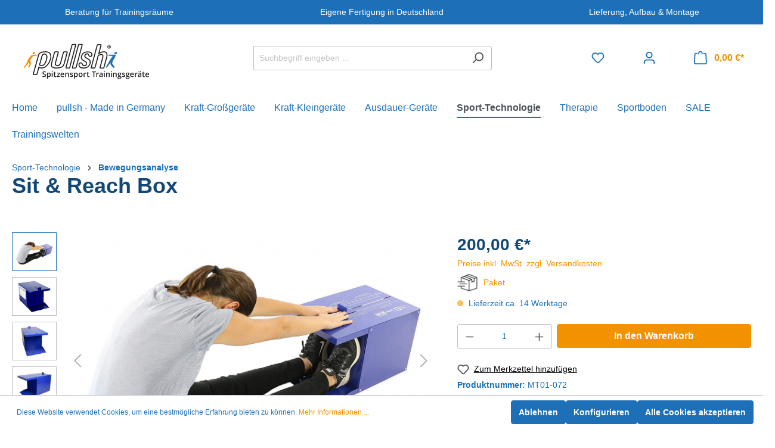

--- FILE ---
content_type: text/html; charset=UTF-8
request_url: https://www.pullsh.net/Sit--Reach-Box
body_size: 23364
content:

<!DOCTYPE html>

<html lang="de-DE"
      itemscope="itemscope"
      itemtype="https://schema.org/WebPage">

                            
    <head>
                                            <meta charset="utf-8">
            
                            <meta name="viewport"
                      content="width=device-width, initial-scale=1, shrink-to-fit=no">
            
                            <meta name="author"
                      content="">
                <meta name="robots"
                      content="index,follow">
                <meta name="revisit-after"
                      content="15 days">
                <meta name="keywords"
                      content="">
                <meta name="description"
                      content="Gerät zur Messung der Bein-, Hüft- und Rumpfbeweglichkeit. 50 cm Skalierung, aufgeprägtesMaßband in 5 mm Schritten. Skala in Inch und Zentimeter aufgedruckt.">
            
                    <meta property="og:type"
          content="product"/>
    <meta property="og:site_name"
          content="pullsh Spitzensport-Trainingsgeräte"/>
    <meta property="og:url"
          content="https://www.pullsh.net/Sit--Reach-Box"/>
    <meta property="og:title"
          content="Sit &amp; Reach Box | MT01-072"/>

    <meta property="og:description"
          content="Gerät zur Messung der Bein-, Hüft- und Rumpfbeweglichkeit. 50 cm Skalierung, aufgeprägtesMaßband in 5 mm Schritten. Skala in Inch und Zentimeter aufgedruckt."/>
    <meta property="og:image"
          content="https://www.pullsh.net/media/f2/b7/69/1638487547/81xjdnjh-ql-_sl1500_.jpg"/>

    
                            <meta property="product:price:amount"
              content="200"/>
    
    <meta property="product:price:currency"
          content="EUR"/>
    <meta property="product:product_link"
          content="https://www.pullsh.net/Sit--Reach-Box"/>

    <meta name="twitter:card"
          content="product"/>
    <meta name="twitter:site"
          content="pullsh Spitzensport-Trainingsgeräte"/>
    <meta name="twitter:title"
          content="Sit &amp; Reach Box | MT01-072"/>
    <meta name="twitter:description"
          content="Gerät zur Messung der Bein-, Hüft- und Rumpfbeweglichkeit. 50 cm Skalierung, aufgeprägtesMaßband in 5 mm Schritten. Skala in Inch und Zentimeter aufgedruckt."/>
    <meta name="twitter:image"
          content="https://www.pullsh.net/media/f2/b7/69/1638487547/81xjdnjh-ql-_sl1500_.jpg"/>


    

                            <meta itemprop="copyrightHolder"
                      content="pullsh Spitzensport-Trainingsgeräte">
                <meta itemprop="copyrightYear"
                      content="">
                <meta itemprop="isFamilyFriendly"
                      content="true">
                <meta itemprop="image"
                      content="https://www.pullsh.net/media/f5/61/46/1664897097/pullsh Logo 2021_pfade.svg">
            
                                                

                    <link rel="shortcut icon"
                  href="https://www.pullsh.net/media/77/a5/79/1638798721/pullsh icon.svg">
        
                                <link rel="apple-touch-icon"
                  sizes="180x180"
                  href="https://www.pullsh.net/media/77/a5/79/1638798721/pullsh icon.svg">
                    
                
    
    <link rel="canonical" href="https://www.pullsh.net/Sit--Reach-Box" />

                    <title itemprop="name">Sit &amp; Reach Box | MT01-072</title>
        
                                                                            <link rel="stylesheet"
                      href="https://www.pullsh.net/theme/9501dd2bd3cb7d8ec22b726cded6f2be/css/all.css?1740999653">
                                    
    
                            <script>
        window.features = {"V6_5_0_0":true,"v6.5.0.0":true,"V6_6_0_0":false,"v6.6.0.0":false,"VUE3":false,"vue3":false,"ES_MULTILINGUAL_INDEX":false,"es.multilingual.index":false,"STOCK_HANDLING":false,"stock.handling":false,"FEATURE_SWAGCMSEXTENSIONS_1":true,"feature.swagcmsextensions.1":true,"FEATURE_SWAGCMSEXTENSIONS_2":true,"feature.swagcmsextensions.2":true,"FEATURE_SWAGCMSEXTENSIONS_8":true,"feature.swagcmsextensions.8":true,"FEATURE_SWAGCMSEXTENSIONS_63":true,"feature.swagcmsextensions.63":true};
    </script>

                                        
                                                    
            <script>
                                    window.gtagActive = true;
                    window.gtagURL = 'https://www.googletagmanager.com/gtag/js?id=UA-85886632-1';
                    window.controllerName = 'product';
                    window.actionName = 'index';
                    window.trackOrders = '1';
                    window.gtagTrackingId = 'UA-85886632-1';
                    window.dataLayer = window.dataLayer || [];
                    window.gtagConfig = {
                        'anonymize_ip': '1',
                        'cookie_domain': 'none',
                        'cookie_prefix': '_swag_ga',
                    };

                    function gtag() { dataLayer.push(arguments); }
                            </script>
                    
                            
            <script type="text/javascript" src='https://www.google.com/recaptcha/api.js?render=6LeQcxcdAAAAADJZQ8NElSHGF2F7bFKBLQOs8iDD' defer></script>
        <script>
                                        window.googleReCaptchaV3Active = true;
                    </script>
            
                
                                    <script>
                    window.useDefaultCookieConsent = true;
                </script>
                    
                                    <script>
                window.activeNavigationId = '2c9536c7150540f39de6cbf5693c6578';
                window.router = {
                    'frontend.cart.offcanvas': '/checkout/offcanvas',
                    'frontend.cookie.offcanvas': '/cookie/offcanvas',
                    'frontend.checkout.finish.page': '/checkout/finish',
                    'frontend.checkout.info': '/widgets/checkout/info',
                    'frontend.menu.offcanvas': '/widgets/menu/offcanvas',
                    'frontend.cms.page': '/widgets/cms',
                    'frontend.cms.navigation.page': '/widgets/cms/navigation',
                    'frontend.account.addressbook': '/widgets/account/address-book',
                    'frontend.country.country-data': '/country/country-state-data',
                    'frontend.app-system.generate-token': '/app-system/Placeholder/generate-token',
                    };
                window.salesChannelId = 'cf2342c03df848f3b900cc5ef739313b';
            </script>
        

        
    <script>
        window.router['widgets.swag.cmsExtensions.quickview'] = '/swag/cms-extensions/quickview';
        window.router['widgets.swag.cmsExtensions.quickview.variant'] = '/swag/cms-extensions/quickview/variant';
    </script>

                                <script>
                
                window.breakpoints = {"xs":0,"sm":576,"md":768,"lg":992,"xl":1200};
            </script>
        
                                    <script>
                    window.customerLoggedInState = 0;

                    window.wishlistEnabled = 1;
                </script>
                    
                        
                                                            <script type="text/javascript" src="https://www.pullsh.net/theme/9501dd2bd3cb7d8ec22b726cded6f2be/js/all.js?1740999653" defer></script>
                                    

        </head>

    <body class="is-ctl-product is-act-index">

                        <noscript class="noscript-main">
                
    <div role="alert"
         class="alert alert-info alert-has-icon">
                                                                        
                                                            <span class="icon icon-info">
                        <svg xmlns="http://www.w3.org/2000/svg" xmlns:xlink="http://www.w3.org/1999/xlink" width="24" height="24" viewBox="0 0 24 24"><defs><path d="M12 7c.5523 0 1 .4477 1 1s-.4477 1-1 1-1-.4477-1-1 .4477-1 1-1zm1 9c0 .5523-.4477 1-1 1s-1-.4477-1-1v-5c0-.5523.4477-1 1-1s1 .4477 1 1v5zm11-4c0 6.6274-5.3726 12-12 12S0 18.6274 0 12 5.3726 0 12 0s12 5.3726 12 12zM12 2C6.4772 2 2 6.4772 2 12s4.4772 10 10 10 10-4.4772 10-10S17.5228 2 12 2z" id="icons-default-info" /></defs><use xlink:href="#icons-default-info" fill="#758CA3" fill-rule="evenodd" /></svg>
        </span>
                                                        
                                    
                    <div class="alert-content-container">
                                                    
                                    <div class="alert-content">
                                                    Um unseren Shop in vollem Umfang nutzen zu können, empfehlen wir Ihnen Javascript in Ihrem Browser zu aktivieren.
                                            </div>
                
                                                                </div>
            </div>
            </noscript>
        
                <header class="header-main">
            
                            <div class="row top-bar-row">
    <div class="col-md-4 top-bar-item">
        <a href="/pullsh-Medien/Projekt-Beratung/" class="top-bar-link">Beratung für Trainingsräume</a>
    </div>
    <div class="col-md-4 top-bar-item">
        <a href="/Informationen/Eigene-Fertigung-in-Deutschland/" class="top-bar-link">Eigene Fertigung in Deutschland</a>
    </div>
    <div class="col-md-4 top-bar-item">
        <a href="/Informationen/Lieferung-Aufbau-und-Montage/" class="top-bar-link">Lieferung, Aufbau &amp; Montage</a>
    </div>

</div>
        <div class="container">
        <div class="row align-items-center header-row">
                                            <div class="col-12 col-lg-auto header-logo-col">
                                <div class="header-logo-main">
                    <a class="header-logo-main-link"
               href="/"
               title="Zur Startseite gehen">
                                    <picture class="header-logo-picture">
                                                                                
                                                                            
                                                                                    <img src="https://www.pullsh.net/media/f5/61/46/1664897097/pullsh%20Logo%202021_pfade.svg"
                                     alt="Zur Startseite gehen"
                                     class="img-fluid header-logo-main-img">
                                                                        </picture>
                            </a>
            </div>
                        </div>
                    
                            <div class="col-12 order-2 col-sm order-sm-1 header-search-col">
                    <div class="row">
                        <div class="col-sm-auto d-none d-sm-block d-lg-none">
                                                            <div class="nav-main-toggle">
                                                                            <button class="btn nav-main-toggle-btn header-actions-btn"
                                                type="button"
                                                data-offcanvas-menu="true"
                                                aria-label="Menü">
                                                                                                    <span class="icon icon-stack">
                        <svg xmlns="http://www.w3.org/2000/svg" xmlns:xlink="http://www.w3.org/1999/xlink" width="24" height="24" viewBox="0 0 24 24"><defs><path d="M3 13c-.5523 0-1-.4477-1-1s.4477-1 1-1h18c.5523 0 1 .4477 1 1s-.4477 1-1 1H3zm0-7c-.5523 0-1-.4477-1-1s.4477-1 1-1h18c.5523 0 1 .4477 1 1s-.4477 1-1 1H3zm0 14c-.5523 0-1-.4477-1-1s.4477-1 1-1h18c.5523 0 1 .4477 1 1s-.4477 1-1 1H3z" id="icons-default-stack" /></defs><use xlink:href="#icons-default-stack" fill="#758CA3" fill-rule="evenodd" /></svg>
        </span>
                                                                                        </button>
                                                                    </div>
                                                    </div>
                        <div class="col">
                            
    <div class="collapse"
         id="searchCollapse">
        <div class="header-search">
            <form action="/search"
                  method="get"
                                                          data-search-form="true"
                                    data-search-widget-options='{&quot;searchWidgetMinChars&quot;:2}'
                  data-url="/suggest?search="
                  class="header-search-form">
                                    <div class="input-group">
                                                    <input type="search"
                                   name="search"
                                   class="form-control header-search-input"
                                   autocomplete="off"
                                   autocapitalize="off"
                                   placeholder="Suchbegriff eingeben ..."
                                   aria-label="Suchbegriff eingeben ..."
                                   value=""
                            >
                        
                                                    <button type="submit"
                                    class="btn header-search-btn"
                                    aria-label="Suchen">
                                <span class="header-search-icon">
                                            <span class="icon icon-search">
                        <svg xmlns="http://www.w3.org/2000/svg" xmlns:xlink="http://www.w3.org/1999/xlink" width="24" height="24" viewBox="0 0 24 24"><defs><path d="M10.0944 16.3199 4.707 21.707c-.3905.3905-1.0237.3905-1.4142 0-.3905-.3905-.3905-1.0237 0-1.4142L8.68 14.9056C7.6271 13.551 7 11.8487 7 10c0-4.4183 3.5817-8 8-8s8 3.5817 8 8-3.5817 8-8 8c-1.8487 0-3.551-.627-4.9056-1.6801zM15 16c3.3137 0 6-2.6863 6-6s-2.6863-6-6-6-6 2.6863-6 6 2.6863 6 6 6z" id="icons-default-search" /></defs><use xlink:href="#icons-default-search" fill="#758CA3" fill-rule="evenodd" /></svg>
        </span>
                                    </span>
                            </button>
                                            </div>
                            </form>
        </div>
    </div>
                        </div>
                    </div>
                </div>
            
                            <div class="col-12 order-1 col-sm-auto order-sm-2 header-actions-col">
                    <div class="row no-gutters">
                                                    <div class="col d-sm-none">
                                <div class="menu-button">
                                                                            <button class="btn nav-main-toggle-btn header-actions-btn"
                                                type="button"
                                                data-offcanvas-menu="true"
                                                aria-label="Menü">
                                                                                                    <span class="icon icon-stack">
                        <svg xmlns="http://www.w3.org/2000/svg" xmlns:xlink="http://www.w3.org/1999/xlink" width="24" height="24" viewBox="0 0 24 24"><use xlink:href="#icons-default-stack" fill="#758CA3" fill-rule="evenodd" /></svg>
        </span>
                                                                                        </button>
                                                                    </div>
                            </div>
                        
                                                     <div class="col-auto d-sm-none">
                                <div class="search-toggle">
                                    <button class="btn header-actions-btn search-toggle-btn js-search-toggle-btn collapsed"
                                            type="button"
                                            data-bs-toggle="collapse"
                                            data-bs-target="#searchCollapse"
                                            aria-expanded="false"
                                            aria-controls="searchCollapse"
                                            aria-label="Suchen">
                                                <span class="icon icon-search">
                        <svg xmlns="http://www.w3.org/2000/svg" xmlns:xlink="http://www.w3.org/1999/xlink" width="24" height="24" viewBox="0 0 24 24"><use xlink:href="#icons-default-search" fill="#758CA3" fill-rule="evenodd" /></svg>
        </span>
                                        </button>
                                </div>
                            </div>
                                                                                                            <div class="col-auto">
                                    <div class="header-wishlist">
                                        <a class="btn header-wishlist-btn header-actions-btn"
                                           href="/wishlist"
                                           title="Merkzettel"
                                           aria-label="Merkzettel">
                                                
            <span class="header-wishlist-icon">
                    <span class="icon icon-heart">
                        <svg xmlns="http://www.w3.org/2000/svg" xmlns:xlink="http://www.w3.org/1999/xlink" width="24" height="24" viewBox="0 0 24 24"><defs><path d="M20.0139 12.2998c1.8224-1.8224 1.8224-4.7772 0-6.5996-1.8225-1.8225-4.7772-1.8225-6.5997 0L12 7.1144l-1.4142-1.4142c-1.8225-1.8225-4.7772-1.8225-6.5997 0-1.8224 1.8224-1.8224 4.7772 0 6.5996l7.519 7.519a.7.7 0 0 0 .9899 0l7.5189-7.519zm1.4142 1.4142-7.519 7.519c-1.0543 1.0544-2.7639 1.0544-3.8183 0L2.572 13.714c-2.6035-2.6035-2.6035-6.8245 0-9.428 2.6035-2.6035 6.8246-2.6035 9.4281 0 2.6035-2.6035 6.8246-2.6035 9.428 0 2.6036 2.6035 2.6036 6.8245 0 9.428z" id="icons-default-heart" /></defs><use xlink:href="#icons-default-heart" fill="#758CA3" fill-rule="evenodd" /></svg>
        </span>
            </span>
    
    
    
    <span class="badge bg-primary header-wishlist-badge"
          id="wishlist-basket"
          data-wishlist-storage="true"
          data-wishlist-storage-options="{&quot;listPath&quot;:&quot;\/wishlist\/list&quot;,&quot;mergePath&quot;:&quot;\/wishlist\/merge&quot;,&quot;pageletPath&quot;:&quot;\/wishlist\/merge\/pagelet&quot;}"
          data-wishlist-widget="true"
          data-wishlist-widget-options="{&quot;showCounter&quot;:true}"
    ></span>
                                        </a>
                                    </div>
                                </div>
                                                    
                                                    <div class="col-auto">
                                <div class="account-menu">
                                        <div class="dropdown">
                    <button class="btn account-menu-btn header-actions-btn"
                    type="button"
                    id="accountWidget"
                                                                data-offcanvas-account-menu="true"
                                        data-bs-toggle="dropdown"
                    aria-haspopup="true"
                    aria-expanded="false"
                    aria-label="Ihr Konto"
                    title="Ihr Konto">
                        <span class="icon icon-avatar">
                        <svg xmlns="http://www.w3.org/2000/svg" xmlns:xlink="http://www.w3.org/1999/xlink" width="24" height="24" viewBox="0 0 24 24"><defs><path d="M12 3C9.7909 3 8 4.7909 8 7c0 2.2091 1.7909 4 4 4 2.2091 0 4-1.7909 4-4 0-2.2091-1.7909-4-4-4zm0-2c3.3137 0 6 2.6863 6 6s-2.6863 6-6 6-6-2.6863-6-6 2.6863-6 6-6zM4 22.099c0 .5523-.4477 1-1 1s-1-.4477-1-1V20c0-2.7614 2.2386-5 5-5h10.0007c2.7614 0 5 2.2386 5 5v2.099c0 .5523-.4477 1-1 1s-1-.4477-1-1V20c0-1.6569-1.3431-3-3-3H7c-1.6569 0-3 1.3431-3 3v2.099z" id="icons-default-avatar" /></defs><use xlink:href="#icons-default-avatar" fill="#758CA3" fill-rule="evenodd" /></svg>
        </span>
                </button>
        
                    <div class="dropdown-menu dropdown-menu-end account-menu-dropdown js-account-menu-dropdown"
                 aria-labelledby="accountWidget">
                

        
            <div class="offcanvas-header">
                            <button class="btn btn-light offcanvas-close js-offcanvas-close">
                                                    <span class="icon icon-x icon-sm">
                        <svg xmlns="http://www.w3.org/2000/svg" xmlns:xlink="http://www.w3.org/1999/xlink" width="24" height="24" viewBox="0 0 24 24"><defs><path d="m10.5858 12-7.293-7.2929c-.3904-.3905-.3904-1.0237 0-1.4142.3906-.3905 1.0238-.3905 1.4143 0L12 10.5858l7.2929-7.293c.3905-.3904 1.0237-.3904 1.4142 0 .3905.3906.3905 1.0238 0 1.4143L13.4142 12l7.293 7.2929c.3904.3905.3904 1.0237 0 1.4142-.3906.3905-1.0238.3905-1.4143 0L12 13.4142l-7.2929 7.293c-.3905.3904-1.0237.3904-1.4142 0-.3905-.3906-.3905-1.0238 0-1.4143L10.5858 12z" id="icons-default-x" /></defs><use xlink:href="#icons-default-x" fill="#758CA3" fill-rule="evenodd" /></svg>
        </span>
                        
                                            Menü schließen
                                    </button>
                    </div>
    
            <div class="offcanvas-body">
                <div class="account-menu">
                                    <div class="dropdown-header account-menu-header">
                    Ihr Konto
                </div>
                    
                                    <div class="account-menu-login">
                                            <a href="/account/login"
                           title="Anmelden"
                           class="btn btn-primary account-menu-login-button">
                            Anmelden
                        </a>
                    
                                            <div class="account-menu-register">
                            oder <a href="/account/login"
                                                                            title="Registrieren">registrieren</a>
                        </div>
                                    </div>
                    
                    <div class="account-menu-links">
                    <div class="header-account-menu">
        <div class="card account-menu-inner">
                                        
                                                <div class="list-group list-group-flush account-aside-list-group">
                                                                                    <a href="/account"
                                   title="Übersicht"
                                   class="list-group-item list-group-item-action account-aside-item">
                                    Übersicht
                                </a>
                            
                                                            <a href="/account/profile"
                                   title="Persönliches Profil"
                                   class="list-group-item list-group-item-action account-aside-item">
                                    Persönliches Profil
                                </a>
                            
                                                            <a href="/account/address"
                                   title="Adressen"
                                   class="list-group-item list-group-item-action account-aside-item">
                                    Adressen
                                </a>
                            
                                                            <a href="/account/payment"
                                   title="Zahlungsarten"
                                   class="list-group-item list-group-item-action account-aside-item">
                                    Zahlungsarten
                                </a>
                            
                                                            <a href="/account/order"
                                   title="Bestellungen"
                                   class="list-group-item list-group-item-action account-aside-item">
                                    Bestellungen
                                </a>
                                                                        </div>
                            
                                                </div>
    </div>
            </div>
            </div>
        </div>
                </div>
            </div>
                                </div>
                            </div>
                        
                                                    <div class="col-auto">
                                <div class="header-cart"
                                     data-offcanvas-cart="true">
                                    <a class="btn header-cart-btn header-actions-btn"
                                       href="/checkout/cart"
                                       data-cart-widget="true"
                                       title="Warenkorb"
                                       aria-label="Warenkorb">
                                            <span class="header-cart-icon">
                <span class="icon icon-bag">
                        <svg xmlns="http://www.w3.org/2000/svg" xmlns:xlink="http://www.w3.org/1999/xlink" width="24" height="24" viewBox="0 0 24 24"><defs><path d="M5.892 3c.5523 0 1 .4477 1 1s-.4477 1-1 1H3.7895a1 1 0 0 0-.9986.9475l-.7895 15c-.029.5515.3946 1.0221.9987 1.0525h17.8102c.5523 0 1-.4477.9986-1.0525l-.7895-15A1 1 0 0 0 20.0208 5H17.892c-.5523 0-1-.4477-1-1s.4477-1 1-1h2.1288c1.5956 0 2.912 1.249 2.9959 2.8423l.7894 15c.0035.0788.0035.0788.0042.1577 0 1.6569-1.3432 3-3 3H3c-.079-.0007-.079-.0007-.1577-.0041-1.6546-.0871-2.9253-1.499-2.8382-3.1536l.7895-15C.8775 4.249 2.1939 3 3.7895 3H5.892zm4 2c0 .5523-.4477 1-1 1s-1-.4477-1-1V3c0-1.6569 1.3432-3 3-3h2c1.6569 0 3 1.3431 3 3v2c0 .5523-.4477 1-1 1s-1-.4477-1-1V3c0-.5523-.4477-1-1-1h-2c-.5523 0-1 .4477-1 1v2z" id="icons-default-bag" /></defs><use xlink:href="#icons-default-bag" fill="#758CA3" fill-rule="evenodd" /></svg>
        </span>
        </span>
        <span class="header-cart-total">
        0,00 €*
    </span>
                                    </a>
                                </div>
                            </div>
                                            </div>
                </div>
                    </div>
    
                </div>                     </header>
    
                    <div class="nav-main">
                                        <div class="main-navigation"
         id="mainNavigation"
         data-flyout-menu="true">
                    <div class="container">
                                    <nav class="nav main-navigation-menu"
                        itemscope="itemscope"
                        itemtype="http://schema.org/SiteNavigationElement">
                        
                                                                                    <a class="nav-link main-navigation-link home-link"
                                    href="/"
                                    itemprop="url"
                                    title="Home">
                                    <div class="main-navigation-link-text">
                                        <span itemprop="name">Home</span>
                                    </div>
                                </a>
                                                    
                                                    
                                                                                            
                                                                                                            <a class="nav-link main-navigation-link"
                                           href="https://www.pullsh.net/pullsh-Made-in-Germany/"
                                           itemprop="url"
                                           data-flyout-menu-trigger="e0fedce2a6234b71b6d6f884ec9adbf9"                                                                                      title="pullsh - Made in Germany">
                                            <div class="main-navigation-link-text">
                                                <span itemprop="name">pullsh - Made in Germany</span>
                                            </div>
                                        </a>
                                                                                                                                                                
                                                                                                            <a class="nav-link main-navigation-link"
                                           href="https://www.pullsh.net/krafttrainingsgeraete"
                                           itemprop="url"
                                           data-flyout-menu-trigger="bdd84bf3257f429997061eb231df3cf1"                                                                                      title="Kraft-Großgeräte">
                                            <div class="main-navigation-link-text">
                                                <span itemprop="name">Kraft-Großgeräte</span>
                                            </div>
                                        </a>
                                                                                                                                                                
                                                                                                            <a class="nav-link main-navigation-link"
                                           href="https://www.pullsh.net/Kraft-Kleingeraete/"
                                           itemprop="url"
                                           data-flyout-menu-trigger="af4b4023a1964c159e5b9336a76469be"                                                                                      title="Kraft-Kleingeräte">
                                            <div class="main-navigation-link-text">
                                                <span itemprop="name">Kraft-Kleingeräte</span>
                                            </div>
                                        </a>
                                                                                                                                                                
                                                                                                            <a class="nav-link main-navigation-link"
                                           href="https://www.pullsh.net/Ausdauer-Geraete/"
                                           itemprop="url"
                                           data-flyout-menu-trigger="520bff89fa824de880c23f0c1b4b210e"                                                                                      title="Ausdauer-Geräte">
                                            <div class="main-navigation-link-text">
                                                <span itemprop="name">Ausdauer-Geräte</span>
                                            </div>
                                        </a>
                                                                                                                                                                
                                                                                                            <a class="nav-link main-navigation-link active"
                                           href="https://www.pullsh.net/Diagnostik-tools-fuer-Sportler"
                                           itemprop="url"
                                           data-flyout-menu-trigger="5a072cf8d62b4f369319e607fd8b4507"                                                                                      title="Sport-Technologie">
                                            <div class="main-navigation-link-text">
                                                <span itemprop="name">Sport-Technologie</span>
                                            </div>
                                        </a>
                                                                                                                                                                
                                                                                                            <a class="nav-link main-navigation-link"
                                           href="https://www.pullsh.net/Therapie/"
                                           itemprop="url"
                                           data-flyout-menu-trigger="b81e5d1069a346f284958d76b685afc3"                                                                                      title="Therapie">
                                            <div class="main-navigation-link-text">
                                                <span itemprop="name">Therapie</span>
                                            </div>
                                        </a>
                                                                                                                                                                
                                                                                                            <a class="nav-link main-navigation-link"
                                           href="https://www.pullsh.net/Sportboden/"
                                           itemprop="url"
                                           data-flyout-menu-trigger="44c5fcc98ca44da8a9689781a2e385b1"                                                                                      title="Sportboden">
                                            <div class="main-navigation-link-text">
                                                <span itemprop="name">Sportboden</span>
                                            </div>
                                        </a>
                                                                                                                                                                
                                                                                                            <a class="nav-link main-navigation-link"
                                           href="https://www.pullsh.net/SALE/"
                                           itemprop="url"
                                                                                                                                 title="SALE">
                                            <div class="main-navigation-link-text">
                                                <span itemprop="name">SALE</span>
                                            </div>
                                        </a>
                                                                                                                                                                
                                                                                                            <a class="nav-link main-navigation-link"
                                           href="https://www.pullsh.net/Trainingswelten/"
                                           itemprop="url"
                                           data-flyout-menu-trigger="01990b0eb75c74d6a82d84865a5cf52b"                                                                                      title="Trainingswelten">
                                            <div class="main-navigation-link-text">
                                                <span itemprop="name">Trainingswelten</span>
                                            </div>
                                        </a>
                                                                                                                                            </nav>
                            </div>
        
                                                                                                                                                                                                                                                                                                                                                                                                                                                                                                                                                                                                                                
                                                <div class="navigation-flyouts">
                                                                                                                                                                <div class="navigation-flyout"
                                             data-flyout-menu-id="e0fedce2a6234b71b6d6f884ec9adbf9">
                                            <div class="container">
                                                                                                              
    
            <div class="row navigation-flyout-content">
                            <div class="col">
                    <div class="navigation-flyout-categories menu-block">
                                                        
                    
                
    <div class="row navigation-flyout-categories is-level-0">
                                                        
                            <div class="col-3 navigation-flyout-col">
                                                                        <a class="nav-item nav-link navigation-flyout-link is-level-0"
                               href="https://www.pullsh.net/pullsh-Made-in-Germany/Bodyweight/"
                               itemprop="url"
                                                              title="Bodyweight">
                                                                                                                                                                
                        
                        
    
    
    
                    
                
        
                
                    
            <img src="https://www.pullsh.net/media/4c/20/78/1664968983/Kategoriebild%20Bodyweight%20-%20pullsh%20H%C3%BCftsto%C3%9F-Trainer.png"                             srcset="https://www.pullsh.net/thumbnail/4c/20/78/1664968983/Kategoriebild%20Bodyweight%20-%20pullsh%20H%C3%BCftsto%C3%9F-Trainer_1920x1920.png 1920w, https://www.pullsh.net/thumbnail/4c/20/78/1664968983/Kategoriebild%20Bodyweight%20-%20pullsh%20H%C3%BCftsto%C3%9F-Trainer_800x800.png 800w, https://www.pullsh.net/thumbnail/4c/20/78/1664968983/Kategoriebild%20Bodyweight%20-%20pullsh%20H%C3%BCftsto%C3%9F-Trainer_400x400.png 400w"                                 sizes="200px"
                                         class="navigation-flyout-teaser-image" data-object-fit="cover" loading="eager"        />
                                                                    <span itemprop="name">Bodyweight</span>
                            </a>
                                            
                                                                            
        
                
    <div class="navigation-flyout-categories is-level-1">
            </div>
                                                            </div>
                                                                    
                            <div class="col-3 navigation-flyout-col">
                                                                        <a class="nav-item nav-link navigation-flyout-link is-level-0"
                               href="https://www.pullsh.net/pullsh-Made-in-Germany/Plate-Loaded/"
                               itemprop="url"
                                                              title="Plate-Loaded">
                                                                                                                                                                
                        
                        
    
    
    
                    
                
        
                
                    
            <img src="https://www.pullsh.net/media/6c/79/5c/1664967992/Kategoriebild%20Plate-Loaded%20-%20pullsh%20Belt%20Squat.png"                             srcset="https://www.pullsh.net/thumbnail/6c/79/5c/1664967992/Kategoriebild%20Plate-Loaded%20-%20pullsh%20Belt%20Squat_400x400.png 400w, https://www.pullsh.net/thumbnail/6c/79/5c/1664967992/Kategoriebild%20Plate-Loaded%20-%20pullsh%20Belt%20Squat_800x800.png 800w, https://www.pullsh.net/thumbnail/6c/79/5c/1664967992/Kategoriebild%20Plate-Loaded%20-%20pullsh%20Belt%20Squat_1920x1920.png 1920w"                                 sizes="200px"
                                         class="navigation-flyout-teaser-image" data-object-fit="cover" loading="eager"        />
                                                                    <span itemprop="name">Plate-Loaded</span>
                            </a>
                                            
                                                                            
        
                
    <div class="navigation-flyout-categories is-level-1">
            </div>
                                                            </div>
                                                                    
                            <div class="col-3 navigation-flyout-col">
                                                                        <a class="nav-item nav-link navigation-flyout-link is-level-0"
                               href="https://www.pullsh.net/pullsh-Made-in-Germany/Power-Racks-Baenke/"
                               itemprop="url"
                                                              title="Racks">
                                                                                                                                                                
                        
                        
    
    
    
                    
                
        
                
                    
            <img src="https://www.pullsh.net/media/c5/94/47/1664969050/Kategoriebild%20Racks%20-%20pullsh%20Multi%20Rack.png"                             srcset="https://www.pullsh.net/thumbnail/c5/94/47/1664969050/Kategoriebild%20Racks%20-%20pullsh%20Multi%20Rack_400x400.png 400w, https://www.pullsh.net/thumbnail/c5/94/47/1664969050/Kategoriebild%20Racks%20-%20pullsh%20Multi%20Rack_800x800.png 800w, https://www.pullsh.net/thumbnail/c5/94/47/1664969050/Kategoriebild%20Racks%20-%20pullsh%20Multi%20Rack_1920x1920.png 1920w"                                 sizes="200px"
                                         class="navigation-flyout-teaser-image" data-object-fit="cover" loading="eager"        />
                                                                    <span itemprop="name">Racks</span>
                            </a>
                                            
                                                                            
        
                
    <div class="navigation-flyout-categories is-level-1">
            </div>
                                                            </div>
                                                                    
                            <div class="col-3 navigation-flyout-col">
                                                                        <a class="nav-item nav-link navigation-flyout-link is-level-0"
                               href="https://www.pullsh.net/pullsh-Made-in-Germany/Baenke/"
                               itemprop="url"
                                                              title="Bänke">
                                                                                                                                                                
                        
                        
    
    
    
                    
                
        
                
                    
            <img src="https://www.pullsh.net/media/d3/a2/2c/1664969091/Kategoriebild%20B%C3%A4nke%20-%20pullsh%20Studiobank.png"                             srcset="https://www.pullsh.net/thumbnail/d3/a2/2c/1664969091/Kategoriebild%20B%C3%A4nke%20-%20pullsh%20Studiobank_400x400.png 400w, https://www.pullsh.net/thumbnail/d3/a2/2c/1664969091/Kategoriebild%20B%C3%A4nke%20-%20pullsh%20Studiobank_800x800.png 800w, https://www.pullsh.net/thumbnail/d3/a2/2c/1664969091/Kategoriebild%20B%C3%A4nke%20-%20pullsh%20Studiobank_1920x1920.png 1920w"                                 sizes="200px"
                                         class="navigation-flyout-teaser-image" data-object-fit="cover" loading="eager"        />
                                                                    <span itemprop="name">Bänke</span>
                            </a>
                                            
                                                                            
        
                
    <div class="navigation-flyout-categories is-level-1">
            </div>
                                                            </div>
                                                                    
                            <div class="col-3 navigation-flyout-col">
                                                                        <a class="nav-item nav-link navigation-flyout-link is-level-0"
                               href="https://www.pullsh.net/pullsh-Made-in-Germany/Ablagen-Staender/"
                               itemprop="url"
                                                              title="Ablagen &amp; Ständer">
                                                                                                                                                                
                        
                        
    
    
    
                    
                
        
                
                    
            <img src="https://www.pullsh.net/media/66/5c/ff/1664969864/Kategoriebild%20Ablagen%20-%20pullsh%20Kettlebell%20Stand.png"                             srcset="https://www.pullsh.net/thumbnail/66/5c/ff/1664969864/Kategoriebild%20Ablagen%20-%20pullsh%20Kettlebell%20Stand_400x400.png 400w, https://www.pullsh.net/thumbnail/66/5c/ff/1664969864/Kategoriebild%20Ablagen%20-%20pullsh%20Kettlebell%20Stand_800x800.png 800w, https://www.pullsh.net/thumbnail/66/5c/ff/1664969864/Kategoriebild%20Ablagen%20-%20pullsh%20Kettlebell%20Stand_1920x1920.png 1920w"                                 sizes="200px"
                                         class="navigation-flyout-teaser-image" data-object-fit="cover" loading="eager"        />
                                                                    <span itemprop="name">Ablagen &amp; Ständer</span>
                            </a>
                                            
                                                                            
        
                
    <div class="navigation-flyout-categories is-level-1">
            </div>
                                                            </div>
                                                                    
                            <div class="col-3 navigation-flyout-col">
                                                                        <a class="nav-item nav-link navigation-flyout-link is-level-0"
                               href="https://www.pullsh.net/Gewichtheben"
                               itemprop="url"
                                                              title="Gewichtheben">
                                                                                                                                                                
                        
                        
    
    
    
                    
                
        
                
                    
            <img src="https://www.pullsh.net/media/23/e0/e1/1664969877/Kategoriebild%20Gewichtheben%20-%20pullsh%20Gewichtheben%20Plattform.png"                             srcset="https://www.pullsh.net/thumbnail/23/e0/e1/1664969877/Kategoriebild%20Gewichtheben%20-%20pullsh%20Gewichtheben%20Plattform_400x400.png 400w, https://www.pullsh.net/thumbnail/23/e0/e1/1664969877/Kategoriebild%20Gewichtheben%20-%20pullsh%20Gewichtheben%20Plattform_1920x1920.png 1920w, https://www.pullsh.net/thumbnail/23/e0/e1/1664969877/Kategoriebild%20Gewichtheben%20-%20pullsh%20Gewichtheben%20Plattform_800x800.png 800w"                                 sizes="200px"
                                         class="navigation-flyout-teaser-image" data-object-fit="cover" loading="eager"        />
                                                                    <span itemprop="name">Gewichtheben</span>
                            </a>
                                            
                                                                            
        
                
    <div class="navigation-flyout-categories is-level-1">
            </div>
                                                            </div>
                        </div>
                                            </div>
                </div>
            
                                </div>
    
        
                                                                                            </div>
                                        </div>
                                                                                                                                                                                                            <div class="navigation-flyout"
                                             data-flyout-menu-id="bdd84bf3257f429997061eb231df3cf1">
                                            <div class="container">
                                                                                                              
    
            <div class="row navigation-flyout-content">
                            <div class="col">
                    <div class="navigation-flyout-categories menu-block">
                                                        
                    
                
    <div class="row navigation-flyout-categories is-level-0">
                                                        
                            <div class="col-3 navigation-flyout-col">
                                                                        <a class="nav-item nav-link navigation-flyout-link is-level-0"
                               href="https://www.pullsh.net/Kraft-Grossgeraete/Hantelbaenke/"
                               itemprop="url"
                                                              title="Hantelbänke">
                                                                                                                                                                
                        
                        
    
    
    
                    
                
        
                
                    
            <img src="https://www.pullsh.net/media/2d/cd/94/1664974037/Kategoriebild%20B%C3%A4nke%20-%20Xenios%20Studiobank.png"                             srcset="https://www.pullsh.net/thumbnail/2d/cd/94/1664974037/Kategoriebild%20B%C3%A4nke%20-%20Xenios%20Studiobank_800x800.png 800w, https://www.pullsh.net/thumbnail/2d/cd/94/1664974037/Kategoriebild%20B%C3%A4nke%20-%20Xenios%20Studiobank_400x400.png 400w, https://www.pullsh.net/thumbnail/2d/cd/94/1664974037/Kategoriebild%20B%C3%A4nke%20-%20Xenios%20Studiobank_1920x1920.png 1920w"                                 sizes="200px"
                                         class="navigation-flyout-teaser-image" data-object-fit="cover" loading="eager"        />
                                                                    <span itemprop="name">Hantelbänke</span>
                            </a>
                                            
                                                                            
        
                
    <div class="navigation-flyout-categories is-level-1">
            </div>
                                                            </div>
                                                                    
                            <div class="col-3 navigation-flyout-col">
                                                                        <a class="nav-item nav-link navigation-flyout-link is-level-0"
                               href="https://www.pullsh.net/Kraft-Grossgeraete/Keiser/"
                               itemprop="url"
                                                              title="Keiser ">
                                                                                                                                                                
                        
                        
    
    
    
                    
                
        
                
                    
            <img src="https://www.pullsh.net/media/78/2f/d3/1664971506/Kategoriebild%20Keiser%20-%20Keiser%20Functionaltrainer.png"                             srcset="https://www.pullsh.net/thumbnail/78/2f/d3/1664971506/Kategoriebild%20Keiser%20-%20Keiser%20Functionaltrainer_400x400.png 400w, https://www.pullsh.net/thumbnail/78/2f/d3/1664971506/Kategoriebild%20Keiser%20-%20Keiser%20Functionaltrainer_800x800.png 800w, https://www.pullsh.net/thumbnail/78/2f/d3/1664971506/Kategoriebild%20Keiser%20-%20Keiser%20Functionaltrainer_1920x1920.png 1920w"                                 sizes="200px"
                                         class="navigation-flyout-teaser-image" data-object-fit="cover" loading="eager"        />
                                                                    <span itemprop="name">Keiser </span>
                            </a>
                                            
                                                                            
        
                
    <div class="navigation-flyout-categories is-level-1">
            </div>
                                                            </div>
                                                                    
                            <div class="col-3 navigation-flyout-col">
                                                                        <a class="nav-item nav-link navigation-flyout-link is-level-0"
                               href="https://www.pullsh.net/Kraft-Grossgeraete/Seilzug-Kabelzug/"
                               itemprop="url"
                                                              title="Seilzug/Kabelzug">
                                                                                                                                                                
                        
                        
    
    
    
                    
                
        
                
                    
            <img src="https://www.pullsh.net/media/4b/44/9a/1664973525/Kategoriebild%20Seilzug%20Kabelzug%20-%20Nautilus%20Freedom%20Trainer.png"                             srcset="https://www.pullsh.net/thumbnail/4b/44/9a/1664973525/Kategoriebild%20Seilzug%20Kabelzug%20-%20Nautilus%20Freedom%20Trainer_1920x1920.png 1920w, https://www.pullsh.net/thumbnail/4b/44/9a/1664973525/Kategoriebild%20Seilzug%20Kabelzug%20-%20Nautilus%20Freedom%20Trainer_800x800.png 800w, https://www.pullsh.net/thumbnail/4b/44/9a/1664973525/Kategoriebild%20Seilzug%20Kabelzug%20-%20Nautilus%20Freedom%20Trainer_400x400.png 400w"                                 sizes="200px"
                                         class="navigation-flyout-teaser-image" data-object-fit="cover" loading="eager"        />
                                                                    <span itemprop="name">Seilzug/Kabelzug</span>
                            </a>
                                            
                                                                            
        
                
    <div class="navigation-flyout-categories is-level-1">
            </div>
                                                            </div>
                                                                    
                            <div class="col-3 navigation-flyout-col">
                                                                        <a class="nav-item nav-link navigation-flyout-link is-level-0"
                               href="https://www.pullsh.net/Kraft-Grossgeraete/Racks/"
                               itemprop="url"
                                                              title="Racks">
                                                                                                                                                                
                        
                        
    
    
    
                    
                
        
                
                    
            <img src="https://www.pullsh.net/media/06/54/38/1664973512/Kategoriebild%20Racks%20-%20Xenios%20Wall%20Rack.png"                             srcset="https://www.pullsh.net/thumbnail/06/54/38/1664973512/Kategoriebild%20Racks%20-%20Xenios%20Wall%20Rack_400x400.png 400w, https://www.pullsh.net/thumbnail/06/54/38/1664973512/Kategoriebild%20Racks%20-%20Xenios%20Wall%20Rack_1920x1920.png 1920w, https://www.pullsh.net/thumbnail/06/54/38/1664973512/Kategoriebild%20Racks%20-%20Xenios%20Wall%20Rack_800x800.png 800w"                                 sizes="200px"
                                         class="navigation-flyout-teaser-image" data-object-fit="cover" loading="eager"        />
                                                                    <span itemprop="name">Racks</span>
                            </a>
                                            
                                                                            
        
                
    <div class="navigation-flyout-categories is-level-1">
            </div>
                                                            </div>
                                                                    
                            <div class="col-3 navigation-flyout-col">
                                                                        <a class="nav-item nav-link navigation-flyout-link is-level-0"
                               href="https://www.pullsh.net/Kraft-Grossgeraete/Rumpf/"
                               itemprop="url"
                                                              title="Rumpf">
                                                                                                                                                                
                        
                        
    
    
    
                    
                
        
                
                    
            <img src="https://www.pullsh.net/media/2b/88/99/1664972122/Kategoriebild%20Rumpf%20-%20Nautilus%20Glute%20Drive.png"                             srcset="https://www.pullsh.net/thumbnail/2b/88/99/1664972122/Kategoriebild%20Rumpf%20-%20Nautilus%20Glute%20Drive_400x400.png 400w, https://www.pullsh.net/thumbnail/2b/88/99/1664972122/Kategoriebild%20Rumpf%20-%20Nautilus%20Glute%20Drive_1920x1920.png 1920w, https://www.pullsh.net/thumbnail/2b/88/99/1664972122/Kategoriebild%20Rumpf%20-%20Nautilus%20Glute%20Drive_800x800.png 800w"                                 sizes="200px"
                                         class="navigation-flyout-teaser-image" data-object-fit="cover" loading="eager"        />
                                                                    <span itemprop="name">Rumpf</span>
                            </a>
                                            
                                                                            
        
                
    <div class="navigation-flyout-categories is-level-1">
            </div>
                                                            </div>
                                                                    
                            <div class="col-3 navigation-flyout-col">
                                                                        <a class="nav-item nav-link navigation-flyout-link is-level-0"
                               href="https://www.pullsh.net/Kraft-Grossgeraete/Exxentric/"
                               itemprop="url"
                                                              title="Exxentric">
                                                                                                                                                                
                        
                        
    
    
    
                    
                
        
                
                    
            <img src="https://www.pullsh.net/media/6f/7c/0e/1768818597/kBox_Pro_carbon_black.png"                             srcset="https://www.pullsh.net/thumbnail/6f/7c/0e/1768818597/kBox_Pro_carbon_black_800x800.png 800w, https://www.pullsh.net/thumbnail/6f/7c/0e/1768818597/kBox_Pro_carbon_black_400x400.png 400w, https://www.pullsh.net/thumbnail/6f/7c/0e/1768818597/kBox_Pro_carbon_black_1920x1920.png 1920w"                                 sizes="200px"
                                         class="navigation-flyout-teaser-image" data-object-fit="cover" loading="eager"        />
                                                                    <span itemprop="name">Exxentric</span>
                            </a>
                                            
                                                                            
        
                
    <div class="navigation-flyout-categories is-level-1">
            </div>
                                                            </div>
                                                                    
                            <div class="col-3 navigation-flyout-col">
                                                                        <a class="nav-item nav-link navigation-flyout-link is-level-0"
                               href="https://www.pullsh.net/Kraft-Grossgeraete/Untere-Extremitaeten/"
                               itemprop="url"
                                                              title="Untere Extremitäten">
                                                                                                                                                                
                        
                        
    
    
    
                    
                
        
                
                    
            <img src="https://www.pullsh.net/media/2e/40/4f/1664972751/Kategoriebild%20Untere%20Extremit%C3%A4ten%20-%20Shuttle%20MVP.png"                             srcset="https://www.pullsh.net/thumbnail/2e/40/4f/1664972751/Kategoriebild%20Untere%20Extremit%C3%A4ten%20-%20Shuttle%20MVP_1920x1920.png 1920w, https://www.pullsh.net/thumbnail/2e/40/4f/1664972751/Kategoriebild%20Untere%20Extremit%C3%A4ten%20-%20Shuttle%20MVP_400x400.png 400w, https://www.pullsh.net/thumbnail/2e/40/4f/1664972751/Kategoriebild%20Untere%20Extremit%C3%A4ten%20-%20Shuttle%20MVP_800x800.png 800w"                                 sizes="200px"
                                         class="navigation-flyout-teaser-image" data-object-fit="cover" loading="eager"        />
                                                                    <span itemprop="name">Untere Extremitäten</span>
                            </a>
                                            
                                                                            
        
                
    <div class="navigation-flyout-categories is-level-1">
            </div>
                                                            </div>
                                                                    
                            <div class="col-3 navigation-flyout-col">
                                                                        <a class="nav-item nav-link navigation-flyout-link is-level-0"
                               href="https://www.pullsh.net/Kraft-Kleingeraete/Gewichtheben/"
                               itemprop="url"
                                                              title="Gewichtheben">
                                                                                                                                                                
                        
                        
    
    
    
                    
                
        
                
                    
            <img src="https://www.pullsh.net/media/77/57/47/1664976462/Kategoriebild%20Gewichtheben%20-%20Xenios%20Training%20Bar.png"                             srcset="https://www.pullsh.net/thumbnail/77/57/47/1664976462/Kategoriebild%20Gewichtheben%20-%20Xenios%20Training%20Bar_1920x1920.png 1920w, https://www.pullsh.net/thumbnail/77/57/47/1664976462/Kategoriebild%20Gewichtheben%20-%20Xenios%20Training%20Bar_800x800.png 800w, https://www.pullsh.net/thumbnail/77/57/47/1664976462/Kategoriebild%20Gewichtheben%20-%20Xenios%20Training%20Bar_400x400.png 400w"                                 sizes="200px"
                                         class="navigation-flyout-teaser-image" data-object-fit="cover" loading="eager"        />
                                                                    <span itemprop="name">Gewichtheben</span>
                            </a>
                                            
                                                                            
        
                
    <div class="navigation-flyout-categories is-level-1">
            </div>
                                                            </div>
                                                                    
                            <div class="col-3 navigation-flyout-col">
                                                                        <a class="nav-item nav-link navigation-flyout-link is-level-0"
                               href="https://www.pullsh.net/Kraft-Grossgeraete/Outdoor-Trainingsstationen/"
                               itemprop="url"
                                                              title="Outdoor-Trainingsstationen">
                                                                                                                                                                
                        
                        
    
    
    
                    
                
        
                
                    
            <img src="https://www.pullsh.net/media/aa/21/58/1724845642/Outdoor%20Trainingsstationen%20Vorschaubild.jpg"                             srcset="https://www.pullsh.net/thumbnail/aa/21/58/1724845642/Outdoor%20Trainingsstationen%20Vorschaubild_800x800.jpg 800w, https://www.pullsh.net/thumbnail/aa/21/58/1724845642/Outdoor%20Trainingsstationen%20Vorschaubild_400x400.jpg 400w, https://www.pullsh.net/thumbnail/aa/21/58/1724845642/Outdoor%20Trainingsstationen%20Vorschaubild_1920x1920.jpg 1920w"                                 sizes="200px"
                                         class="navigation-flyout-teaser-image" data-object-fit="cover" loading="eager"        />
                                                                    <span itemprop="name">Outdoor-Trainingsstationen</span>
                            </a>
                                            
                                                                            
        
                
    <div class="navigation-flyout-categories is-level-1">
            </div>
                                                            </div>
                        </div>
                                            </div>
                </div>
            
                                </div>
    
        
                                                                                            </div>
                                        </div>
                                                                                                                                                                                                            <div class="navigation-flyout"
                                             data-flyout-menu-id="af4b4023a1964c159e5b9336a76469be">
                                            <div class="container">
                                                                                                              
    
            <div class="row navigation-flyout-content">
                            <div class="col">
                    <div class="navigation-flyout-categories menu-block">
                                                        
                    
                
    <div class="row navigation-flyout-categories is-level-0">
                                                        
                            <div class="col-3 navigation-flyout-col">
                                                                        <a class="nav-item nav-link navigation-flyout-link is-level-0"
                               href="https://www.pullsh.net/Kraft-Kleingeraete/Baender-Tubes/"
                               itemprop="url"
                                                              title="Bänder &amp; Tubes">
                                                                                                                                                                
                        
                        
    
    
    
                    
                
        
                
                    
            <img src="https://www.pullsh.net/media/83/d1/65/1715098059/Widerstandsbnder-kaufen-bei-pullsh.jpg"                             srcset="https://www.pullsh.net/thumbnail/83/d1/65/1715098059/Widerstandsbnder-kaufen-bei-pullsh_800x800.jpg 800w, https://www.pullsh.net/thumbnail/83/d1/65/1715098059/Widerstandsbnder-kaufen-bei-pullsh_400x400.jpg 400w, https://www.pullsh.net/thumbnail/83/d1/65/1715098059/Widerstandsbnder-kaufen-bei-pullsh_1920x1920.jpg 1920w"                                 sizes="200px"
                                         class="navigation-flyout-teaser-image" data-object-fit="cover" loading="eager"        />
                                                                    <span itemprop="name">Bänder &amp; Tubes</span>
                            </a>
                                            
                                                                            
        
                
    <div class="navigation-flyout-categories is-level-1">
            </div>
                                                            </div>
                                                                    
                            <div class="col-3 navigation-flyout-col">
                                                                        <a class="nav-item nav-link navigation-flyout-link is-level-0"
                               href="https://www.pullsh.net/Kraft-Kleingeraete/Staender-Ablagen/"
                               itemprop="url"
                                                              title="Ständer &amp; Ablagen">
                                                                                                                                                                
                        
                        
    
    
    
                    
                
        
                
                    
            <img src="https://www.pullsh.net/media/b0/b0/72/1664975373/Kategoriebild%20St%C3%A4nder%20Ablagen%20-%20Ablage.png"                             srcset="https://www.pullsh.net/thumbnail/b0/b0/72/1664975373/Kategoriebild%20St%C3%A4nder%20Ablagen%20-%20Ablage_1920x1920.png 1920w, https://www.pullsh.net/thumbnail/b0/b0/72/1664975373/Kategoriebild%20St%C3%A4nder%20Ablagen%20-%20Ablage_400x400.png 400w, https://www.pullsh.net/thumbnail/b0/b0/72/1664975373/Kategoriebild%20St%C3%A4nder%20Ablagen%20-%20Ablage_800x800.png 800w"                                 sizes="200px"
                                         class="navigation-flyout-teaser-image" data-object-fit="cover" loading="eager"        />
                                                                    <span itemprop="name">Ständer &amp; Ablagen</span>
                            </a>
                                            
                                                                            
        
                
    <div class="navigation-flyout-categories is-level-1">
            </div>
                                                            </div>
                                                                    
                            <div class="col-3 navigation-flyout-col">
                                                                        <a class="nav-item nav-link navigation-flyout-link is-level-0"
                               href="https://www.pullsh.net/Kraft-Kleingeraete/Powerblock-Hanteln/"
                               itemprop="url"
                                                              title="PowerBlock">
                                                                                                                                                                
                        
                        
    
    
    
                    
                
        
                
                    
            <img src="https://www.pullsh.net/media/42/9c/9e/1703149854/Powerblock-Hanteln-in-Deutschland-kaufen-bei-pullsh.png"                             srcset="https://www.pullsh.net/thumbnail/42/9c/9e/1703149854/Powerblock-Hanteln-in-Deutschland-kaufen-bei-pullsh_800x800.png 800w, https://www.pullsh.net/thumbnail/42/9c/9e/1703149854/Powerblock-Hanteln-in-Deutschland-kaufen-bei-pullsh_400x400.png 400w, https://www.pullsh.net/thumbnail/42/9c/9e/1703149854/Powerblock-Hanteln-in-Deutschland-kaufen-bei-pullsh_1920x1920.png 1920w"                                 sizes="200px"
                                         class="navigation-flyout-teaser-image" data-object-fit="cover" loading="eager"        />
                                                                    <span itemprop="name">PowerBlock</span>
                            </a>
                                            
                                                                            
        
                
    <div class="navigation-flyout-categories is-level-1">
            </div>
                                                            </div>
                                                                    
                            <div class="col-3 navigation-flyout-col">
                                                                        <a class="nav-item nav-link navigation-flyout-link is-level-0"
                               href="https://www.pullsh.net/Kraft-Kleingeraete/Beyond-Power/"
                               itemprop="url"
                                                              title="Beyond Power">
                                                                                                                                                                
                        
                        
    
    
    
                    
                
        
                
                    
            <img src="https://www.pullsh.net/media/15/73/1d/1709635019/Kategoriebild%20Beyond%20Power%20-%20VOLTRA.png"                             srcset="https://www.pullsh.net/thumbnail/15/73/1d/1709635019/Kategoriebild%20Beyond%20Power%20-%20VOLTRA_800x800.png 800w, https://www.pullsh.net/thumbnail/15/73/1d/1709635019/Kategoriebild%20Beyond%20Power%20-%20VOLTRA_400x400.png 400w, https://www.pullsh.net/thumbnail/15/73/1d/1709635019/Kategoriebild%20Beyond%20Power%20-%20VOLTRA_1920x1920.png 1920w"                                 sizes="200px"
                                         class="navigation-flyout-teaser-image" data-object-fit="cover" loading="eager"        />
                                                                    <span itemprop="name">Beyond Power</span>
                            </a>
                                            
                                                                            
        
                
    <div class="navigation-flyout-categories is-level-1">
            </div>
                                                            </div>
                                                                    
                            <div class="col-3 navigation-flyout-col">
                                                                        <a class="nav-item nav-link navigation-flyout-link is-level-0"
                               href="https://www.pullsh.net/Kraft-Kleingeraete/Kurzhanteln-Gewichte/"
                               itemprop="url"
                                                              title="Kurzhanteln &amp; Gewichte">
                                                                                                                                                                
                        
                        
    
    
    
                    
                
        
                
                    
            <img src="https://www.pullsh.net/media/b6/04/0d/1665041377/Kategoriebild%20Kurzhanteln%20Gewichte%20-%20Kompakthanteln.png"                             srcset="https://www.pullsh.net/thumbnail/b6/04/0d/1665041377/Kategoriebild%20Kurzhanteln%20Gewichte%20-%20Kompakthanteln_400x400.png 400w, https://www.pullsh.net/thumbnail/b6/04/0d/1665041377/Kategoriebild%20Kurzhanteln%20Gewichte%20-%20Kompakthanteln_800x800.png 800w, https://www.pullsh.net/thumbnail/b6/04/0d/1665041377/Kategoriebild%20Kurzhanteln%20Gewichte%20-%20Kompakthanteln_1920x1920.png 1920w"                                 sizes="200px"
                                         class="navigation-flyout-teaser-image" data-object-fit="cover" loading="eager"        />
                                                                    <span itemprop="name">Kurzhanteln &amp; Gewichte</span>
                            </a>
                                            
                                                                            
        
                
    <div class="navigation-flyout-categories is-level-1">
            </div>
                                                            </div>
                                                                    
                            <div class="col-3 navigation-flyout-col">
                                                                        <a class="nav-item nav-link navigation-flyout-link is-level-0"
                               href="https://www.pullsh.net/Medizinbaelle-und-Sandbags"
                               itemprop="url"
                                                              title="Medizinbälle &amp; Bags">
                                                                                                                                                                
                        
                        
    
    
    
                    
                
        
                
                    
            <img src="https://www.pullsh.net/media/90/1c/29/1664976013/Kategoriebild%20Medizinb%C3%A4lle%20BagsHanteln%20-%20Xenios%20Wallball.png"                             srcset="https://www.pullsh.net/thumbnail/90/1c/29/1664976013/Kategoriebild%20Medizinb%C3%A4lle%20BagsHanteln%20-%20Xenios%20Wallball_400x400.png 400w, https://www.pullsh.net/thumbnail/90/1c/29/1664976013/Kategoriebild%20Medizinb%C3%A4lle%20BagsHanteln%20-%20Xenios%20Wallball_800x800.png 800w, https://www.pullsh.net/thumbnail/90/1c/29/1664976013/Kategoriebild%20Medizinb%C3%A4lle%20BagsHanteln%20-%20Xenios%20Wallball_1920x1920.png 1920w"                                 sizes="200px"
                                         class="navigation-flyout-teaser-image" data-object-fit="cover" loading="eager"        />
                                                                    <span itemprop="name">Medizinbälle &amp; Bags</span>
                            </a>
                                            
                                                                            
        
                
    <div class="navigation-flyout-categories is-level-1">
            </div>
                                                            </div>
                                                                    
                            <div class="col-3 navigation-flyout-col">
                                                                        <a class="nav-item nav-link navigation-flyout-link is-level-0"
                               href="https://www.pullsh.net/Koerpergewichtstraining"
                               itemprop="url"
                                                              title="Körpergewichtstraining">
                                                                                                                                                                
                        
                        
    
    
    
                    
                
        
                
                    
            <img src="https://www.pullsh.net/media/9f/1e/5e/1665041473/Kategoriebild%20K%C3%B6rpergewichtstraining%20-%20Xenios%20Parallettes.png"                             srcset="https://www.pullsh.net/thumbnail/9f/1e/5e/1665041473/Kategoriebild%20K%C3%B6rpergewichtstraining%20-%20Xenios%20Parallettes_800x800.png 800w, https://www.pullsh.net/thumbnail/9f/1e/5e/1665041473/Kategoriebild%20K%C3%B6rpergewichtstraining%20-%20Xenios%20Parallettes_400x400.png 400w, https://www.pullsh.net/thumbnail/9f/1e/5e/1665041473/Kategoriebild%20K%C3%B6rpergewichtstraining%20-%20Xenios%20Parallettes_1920x1920.png 1920w"                                 sizes="200px"
                                         class="navigation-flyout-teaser-image" data-object-fit="cover" loading="eager"        />
                                                                    <span itemprop="name">Körpergewichtstraining</span>
                            </a>
                                            
                                                                            
        
                
    <div class="navigation-flyout-categories is-level-1">
            </div>
                                                            </div>
                                                                    
                            <div class="col-3 navigation-flyout-col">
                                                                        <a class="nav-item nav-link navigation-flyout-link is-level-0"
                               href="https://www.pullsh.net/Kraft-Kleingeraete/Kettlebells-Keulen/"
                               itemprop="url"
                                                              title="Kettlebells &amp; Keulen">
                                                                                                                                                                
                        
                        
    
    
    
                    
                
        
                
                    
            <img src="https://www.pullsh.net/media/85/2a/52/1664974841/Kategoriebild%20Kettlebells%20Keulen%20-%20Dragon%20Door%20Kettlebells.png"                             srcset="https://www.pullsh.net/thumbnail/85/2a/52/1664974841/Kategoriebild%20Kettlebells%20Keulen%20-%20Dragon%20Door%20Kettlebells_1920x1920.png 1920w, https://www.pullsh.net/thumbnail/85/2a/52/1664974841/Kategoriebild%20Kettlebells%20Keulen%20-%20Dragon%20Door%20Kettlebells_800x800.png 800w, https://www.pullsh.net/thumbnail/85/2a/52/1664974841/Kategoriebild%20Kettlebells%20Keulen%20-%20Dragon%20Door%20Kettlebells_400x400.png 400w"                                 sizes="200px"
                                         class="navigation-flyout-teaser-image" data-object-fit="cover" loading="eager"        />
                                                                    <span itemprop="name">Kettlebells &amp; Keulen</span>
                            </a>
                                            
                                                                            
        
                
    <div class="navigation-flyout-categories is-level-1">
            </div>
                                                            </div>
                                                                    
                            <div class="col-3 navigation-flyout-col">
                                                                        <a class="nav-item nav-link navigation-flyout-link is-level-0"
                               href="https://www.pullsh.net/Kraft-Kleingeraete/PlyoBox-Turnkasten/"
                               itemprop="url"
                                                              title="Plyobox &amp; Plyometrie">
                                                                                                                                                                
                        
                        
    
    
    
                    
                
        
                
                    
            <img src="https://www.pullsh.net/media/70/bb/3f/1665041513/Kategoriebild%20PlyoBox%20Turnkasten%20-%20Xenios%20Soft%20Plyobox.png"                             srcset="https://www.pullsh.net/thumbnail/70/bb/3f/1665041513/Kategoriebild%20PlyoBox%20Turnkasten%20-%20Xenios%20Soft%20Plyobox_400x400.png 400w, https://www.pullsh.net/thumbnail/70/bb/3f/1665041513/Kategoriebild%20PlyoBox%20Turnkasten%20-%20Xenios%20Soft%20Plyobox_800x800.png 800w, https://www.pullsh.net/thumbnail/70/bb/3f/1665041513/Kategoriebild%20PlyoBox%20Turnkasten%20-%20Xenios%20Soft%20Plyobox_1920x1920.png 1920w"                                 sizes="200px"
                                         class="navigation-flyout-teaser-image" data-object-fit="cover" loading="eager"        />
                                                                    <span itemprop="name">Plyobox &amp; Plyometrie</span>
                            </a>
                                            
                                                                            
        
                
    <div class="navigation-flyout-categories is-level-1">
            </div>
                                                            </div>
                                                                    
                            <div class="col-3 navigation-flyout-col">
                                                                        <a class="nav-item nav-link navigation-flyout-link is-level-0"
                               href="https://www.pullsh.net/Kraft-Kleingeraete/Griffe-Gurte/"
                               itemprop="url"
                                                              title="Griffe &amp; Gurte">
                                                                                                                                                                
                        
                        
    
    
    
                    
                
        
                
                    
            <img src="https://www.pullsh.net/media/de/2e/74/1740130372/pullsh-griffe.png"                             srcset="https://www.pullsh.net/thumbnail/de/2e/74/1740130372/pullsh-griffe_800x800.png 800w, https://www.pullsh.net/thumbnail/de/2e/74/1740130372/pullsh-griffe_400x400.png 400w, https://www.pullsh.net/thumbnail/de/2e/74/1740130372/pullsh-griffe_1920x1920.png 1920w"                                 sizes="200px"
                                         class="navigation-flyout-teaser-image" data-object-fit="cover" loading="eager"        />
                                                                    <span itemprop="name">Griffe &amp; Gurte</span>
                            </a>
                                            
                                                                            
        
                
    <div class="navigation-flyout-categories is-level-1">
            </div>
                                                            </div>
                                                                    
                            <div class="col-3 navigation-flyout-col">
                                                                        <a class="nav-item nav-link navigation-flyout-link is-level-0"
                               href="https://www.pullsh.net/Kraft-Kleingeraete/ANCORE-Trainer/"
                               itemprop="url"
                                                              title="ANCORE Trainer">
                                                                                                                                                                
                        
                        
    
    
    
                    
                
        
                
                    
            <img src="https://www.pullsh.net/media/db/23/99/1741605092/ancore-trainer-in-deutschland-kaufen-bei-pullsh-1.png"                             srcset="https://www.pullsh.net/thumbnail/db/23/99/1741605092/ancore-trainer-in-deutschland-kaufen-bei-pullsh-1_800x800.png 800w, https://www.pullsh.net/thumbnail/db/23/99/1741605092/ancore-trainer-in-deutschland-kaufen-bei-pullsh-1_400x400.png 400w, https://www.pullsh.net/thumbnail/db/23/99/1741605092/ancore-trainer-in-deutschland-kaufen-bei-pullsh-1_1920x1920.png 1920w"                                 sizes="200px"
                                         class="navigation-flyout-teaser-image" data-object-fit="cover" loading="eager"        />
                                                                    <span itemprop="name">ANCORE Trainer</span>
                            </a>
                                            
                                                                            
        
                
    <div class="navigation-flyout-categories is-level-1">
            </div>
                                                            </div>
                        </div>
                                            </div>
                </div>
            
                                </div>
    
        
                                                                                            </div>
                                        </div>
                                                                                                                                                                                                            <div class="navigation-flyout"
                                             data-flyout-menu-id="520bff89fa824de880c23f0c1b4b210e">
                                            <div class="container">
                                                                                                              
    
            <div class="row navigation-flyout-content">
                            <div class="col">
                    <div class="navigation-flyout-categories menu-block">
                                                        
                    
                
    <div class="row navigation-flyout-categories is-level-0">
                                                        
                            <div class="col-3 navigation-flyout-col">
                                                                        <a class="nav-item nav-link navigation-flyout-link is-level-0"
                               href="https://www.pullsh.net/Ausdauer-Geraete/Laufbaender-Climber/"
                               itemprop="url"
                                                              title="Laufbänder &amp; Climber">
                                                                                                                                                                
                        
                        
    
    
    
                    
                
        
                
                    
            <img src="https://www.pullsh.net/media/18/21/37/1665042751/Kategoriebild%20Laufb%C3%A4nder%20Climber%20-%20Assault%20Runner.png"                             srcset="https://www.pullsh.net/thumbnail/18/21/37/1665042751/Kategoriebild%20Laufb%C3%A4nder%20Climber%20-%20Assault%20Runner_800x800.png 800w, https://www.pullsh.net/thumbnail/18/21/37/1665042751/Kategoriebild%20Laufb%C3%A4nder%20Climber%20-%20Assault%20Runner_400x400.png 400w, https://www.pullsh.net/thumbnail/18/21/37/1665042751/Kategoriebild%20Laufb%C3%A4nder%20Climber%20-%20Assault%20Runner_1920x1920.png 1920w"                                 sizes="200px"
                                         class="navigation-flyout-teaser-image" data-object-fit="cover" loading="eager"        />
                                                                    <span itemprop="name">Laufbänder &amp; Climber</span>
                            </a>
                                            
                                                                            
        
                
    <div class="navigation-flyout-categories is-level-1">
            </div>
                                                            </div>
                                                                    
                            <div class="col-3 navigation-flyout-col">
                                                                        <a class="nav-item nav-link navigation-flyout-link is-level-0"
                               href="https://www.pullsh.net/Ausdauer-Geraete/Ergometer-Crosstrainer/"
                               itemprop="url"
                                                              title="Ergometer &amp; Crosstrainer">
                                                                                                                                                                
                        
                        
    
    
    
                    
                
        
                
                    
            <img src="https://www.pullsh.net/media/c8/d0/61/1665043554/Kategoriebild%20Ergometer%20Crosstrainer%20-%20Keiser%20M3i.png"                             srcset="https://www.pullsh.net/thumbnail/c8/d0/61/1665043554/Kategoriebild%20Ergometer%20Crosstrainer%20-%20Keiser%20M3i_1920x1920.png 1920w, https://www.pullsh.net/thumbnail/c8/d0/61/1665043554/Kategoriebild%20Ergometer%20Crosstrainer%20-%20Keiser%20M3i_800x800.png 800w, https://www.pullsh.net/thumbnail/c8/d0/61/1665043554/Kategoriebild%20Ergometer%20Crosstrainer%20-%20Keiser%20M3i_400x400.png 400w"                                 sizes="200px"
                                         class="navigation-flyout-teaser-image" data-object-fit="cover" loading="eager"        />
                                                                    <span itemprop="name">Ergometer &amp; Crosstrainer</span>
                            </a>
                                            
                                                                            
        
                
    <div class="navigation-flyout-categories is-level-1">
            </div>
                                                            </div>
                                                                    
                            <div class="col-3 navigation-flyout-col">
                                                                        <a class="nav-item nav-link navigation-flyout-link is-level-0"
                               href="https://www.pullsh.net/Ausdauer-Geraete/Rudergeraete-Oberkoerper/"
                               itemprop="url"
                                                              title="Rudergeräte &amp; Oberkörper">
                                                                                                                                                                
                        
                        
    
    
    
                    
                
        
                
                    
            <img src="https://www.pullsh.net/media/69/46/ca/1665042771/Kategoriebild%20Ruderger%C3%A4te%20Oberk%C3%B6rper%20-%20Assault%20AirRower.png"                             srcset="https://www.pullsh.net/thumbnail/69/46/ca/1665042771/Kategoriebild%20Ruderger%C3%A4te%20Oberk%C3%B6rper%20-%20Assault%20AirRower_400x400.png 400w, https://www.pullsh.net/thumbnail/69/46/ca/1665042771/Kategoriebild%20Ruderger%C3%A4te%20Oberk%C3%B6rper%20-%20Assault%20AirRower_800x800.png 800w, https://www.pullsh.net/thumbnail/69/46/ca/1665042771/Kategoriebild%20Ruderger%C3%A4te%20Oberk%C3%B6rper%20-%20Assault%20AirRower_1920x1920.png 1920w"                                 sizes="200px"
                                         class="navigation-flyout-teaser-image" data-object-fit="cover" loading="eager"        />
                                                                    <span itemprop="name">Rudergeräte &amp; Oberkörper</span>
                            </a>
                                            
                                                                            
        
                
    <div class="navigation-flyout-categories is-level-1">
            </div>
                                                            </div>
                                                                    
                            <div class="col-3 navigation-flyout-col">
                                                                        <a class="nav-item nav-link navigation-flyout-link is-level-0"
                               href="https://www.pullsh.net/Ausdauer-Geraete/Slideboards/"
                               itemprop="url"
                                                              title="Slideboards">
                                                                                                                                                                
                        
                        
    
    
    
                    
                
        
                
                    
            <img src="https://www.pullsh.net/media/30/1f/16/1665043569/Kategoriebild%20Slideboards%20-%20Ultraslide.png"                             srcset="https://www.pullsh.net/thumbnail/30/1f/16/1665043569/Kategoriebild%20Slideboards%20-%20Ultraslide_1920x1920.png 1920w, https://www.pullsh.net/thumbnail/30/1f/16/1665043569/Kategoriebild%20Slideboards%20-%20Ultraslide_400x400.png 400w, https://www.pullsh.net/thumbnail/30/1f/16/1665043569/Kategoriebild%20Slideboards%20-%20Ultraslide_800x800.png 800w"                                 sizes="200px"
                                         class="navigation-flyout-teaser-image" data-object-fit="cover" loading="eager"        />
                                                                    <span itemprop="name">Slideboards</span>
                            </a>
                                            
                                                                            
        
                
    <div class="navigation-flyout-categories is-level-1">
            </div>
                                                            </div>
                                                                    
                            <div class="col-3 navigation-flyout-col">
                                                                        <a class="nav-item nav-link navigation-flyout-link is-level-0"
                               href="https://www.pullsh.net/Ausdauer-Geraete/Koordination-Schnelligkeit/"
                               itemprop="url"
                                                              title="Koordination &amp; Schnelligkeit">
                                                                                                                                                                
                        
                        
    
    
    
                    
                
        
                
                    
            <img src="https://www.pullsh.net/media/f4/bc/4d/1665043769/Kategoriebild%20Koordination%20Schnelligkeit%20-%20IvoTrainer.png"                             srcset="https://www.pullsh.net/thumbnail/f4/bc/4d/1665043769/Kategoriebild%20Koordination%20Schnelligkeit%20-%20IvoTrainer_800x800.png 800w, https://www.pullsh.net/thumbnail/f4/bc/4d/1665043769/Kategoriebild%20Koordination%20Schnelligkeit%20-%20IvoTrainer_1920x1920.png 1920w, https://www.pullsh.net/thumbnail/f4/bc/4d/1665043769/Kategoriebild%20Koordination%20Schnelligkeit%20-%20IvoTrainer_400x400.png 400w"                                 sizes="200px"
                                         class="navigation-flyout-teaser-image" data-object-fit="cover" loading="eager"        />
                                                                    <span itemprop="name">Koordination &amp; Schnelligkeit</span>
                            </a>
                                            
                                                                            
        
                
    <div class="navigation-flyout-categories is-level-1">
            </div>
                                                            </div>
                        </div>
                                            </div>
                </div>
            
                                </div>
    
        
                                                                                            </div>
                                        </div>
                                                                                                                                                                                                            <div class="navigation-flyout"
                                             data-flyout-menu-id="5a072cf8d62b4f369319e607fd8b4507">
                                            <div class="container">
                                                                                                              
    
            <div class="row navigation-flyout-content">
                            <div class="col">
                    <div class="navigation-flyout-categories menu-block">
                                                        
                    
                
    <div class="row navigation-flyout-categories is-level-0">
                                                        
                            <div class="col-3 navigation-flyout-col">
                                                                        <a class="nav-item nav-link navigation-flyout-link is-level-0"
                               href="https://www.pullsh.net/Sport-Technologie/KAATSU/"
                               itemprop="url"
                                                              title="KAATSU">
                                                                                                                                                                
                        
                        
    
    
    
                    
                
        
                
                    
            <img src="https://www.pullsh.net/media/21/69/55/1719840316/Kategoriebild%20Kaatsu%20-%20Kaatsu%20C4.png"                             srcset="https://www.pullsh.net/thumbnail/21/69/55/1719840316/Kategoriebild%20Kaatsu%20-%20Kaatsu%20C4_800x800.png 800w, https://www.pullsh.net/thumbnail/21/69/55/1719840316/Kategoriebild%20Kaatsu%20-%20Kaatsu%20C4_400x400.png 400w, https://www.pullsh.net/thumbnail/21/69/55/1719840316/Kategoriebild%20Kaatsu%20-%20Kaatsu%20C4_1920x1920.png 1920w"                                 sizes="200px"
                                         class="navigation-flyout-teaser-image" data-object-fit="cover" loading="eager"        />
                                                                    <span itemprop="name">KAATSU</span>
                            </a>
                                            
                                                                            
        
                
    <div class="navigation-flyout-categories is-level-1">
            </div>
                                                            </div>
                                                                    
                            <div class="col-3 navigation-flyout-col">
                                                                        <a class="nav-item nav-link navigation-flyout-link is-level-0"
                               href="https://www.pullsh.net/Sport-Technologie/Kraftmessung/"
                               itemprop="url"
                                                              title="Kraftmessung">
                                                                                                                                                                
                        
                        
    
    
    
                    
                
        
                
                    
            <img src="https://www.pullsh.net/media/06/4a/dd/1766413677/Kategoriebild%20Kraftmessung.png"                             srcset="https://www.pullsh.net/thumbnail/06/4a/dd/1766413677/Kategoriebild%20Kraftmessung_800x800.png 800w, https://www.pullsh.net/thumbnail/06/4a/dd/1766413677/Kategoriebild%20Kraftmessung_400x400.png 400w, https://www.pullsh.net/thumbnail/06/4a/dd/1766413677/Kategoriebild%20Kraftmessung_1920x1920.png 1920w"                                 sizes="200px"
                                         class="navigation-flyout-teaser-image" data-object-fit="cover" loading="eager"        />
                                                                    <span itemprop="name">Kraftmessung</span>
                            </a>
                                            
                                                                            
        
                
    <div class="navigation-flyout-categories is-level-1">
            </div>
                                                            </div>
                                                                    
                            <div class="col-3 navigation-flyout-col">
                                                                        <a class="nav-item nav-link navigation-flyout-link is-level-0 active"
                               href="https://www.pullsh.net/Sport-Technologie/Bewegungsanalyse/"
                               itemprop="url"
                                                              title="Bewegungsanalyse">
                                                                                                                                                                
                        
                        
    
    
    
                    
                
        
                
                    
            <img src="https://www.pullsh.net/media/7c/c6/e9/1665048409/Kategoriebild%20Bewegungsanalyse%20-%20Sit%20and%20Reach%20Box.png"                             srcset="https://www.pullsh.net/thumbnail/7c/c6/e9/1665048409/Kategoriebild%20Bewegungsanalyse%20-%20Sit%20and%20Reach%20Box_1920x1920.png 1920w, https://www.pullsh.net/thumbnail/7c/c6/e9/1665048409/Kategoriebild%20Bewegungsanalyse%20-%20Sit%20and%20Reach%20Box_400x400.png 400w, https://www.pullsh.net/thumbnail/7c/c6/e9/1665048409/Kategoriebild%20Bewegungsanalyse%20-%20Sit%20and%20Reach%20Box_800x800.png 800w"                                 sizes="200px"
                                         class="navigation-flyout-teaser-image" data-object-fit="cover" loading="eager"        />
                                                                    <span itemprop="name">Bewegungsanalyse</span>
                            </a>
                                            
                                                                            
        
                
    <div class="navigation-flyout-categories is-level-1">
            </div>
                                                            </div>
                                                                    
                            <div class="col-3 navigation-flyout-col">
                                                                        <a class="nav-item nav-link navigation-flyout-link is-level-0"
                               href="https://www.pullsh.net/Sport-Technologie/Sprung-Zeitmessung/"
                               itemprop="url"
                                                              title="Sprung-&amp; Zeitmessung">
                                                                                                                                                                
                        
                        
    
    
    
                    
                
        
                
                    
            <img src="https://www.pullsh.net/media/15/dd/23/1665049112/Kategoriebild%20Sprungmessung%20Zeitmessung%20-%20Optojump.png"                             srcset="https://www.pullsh.net/thumbnail/15/dd/23/1665049112/Kategoriebild%20Sprungmessung%20Zeitmessung%20-%20Optojump_1920x1920.png 1920w, https://www.pullsh.net/thumbnail/15/dd/23/1665049112/Kategoriebild%20Sprungmessung%20Zeitmessung%20-%20Optojump_400x400.png 400w, https://www.pullsh.net/thumbnail/15/dd/23/1665049112/Kategoriebild%20Sprungmessung%20Zeitmessung%20-%20Optojump_800x800.png 800w"                                 sizes="200px"
                                         class="navigation-flyout-teaser-image" data-object-fit="cover" loading="eager"        />
                                                                    <span itemprop="name">Sprung-&amp; Zeitmessung</span>
                            </a>
                                            
                                                                            
        
                
    <div class="navigation-flyout-categories is-level-1">
            </div>
                                                            </div>
                                                                    
                            <div class="col-3 navigation-flyout-col">
                                                                        <a class="nav-item nav-link navigation-flyout-link is-level-0"
                               href="https://www.pullsh.net/Sport-Technologie/Koerperanalyse/"
                               itemprop="url"
                                                              title="Körperanalyse">
                                                                                                                                                                
                        
                        
    
    
    
                    
                
        
                
                    
            <img src="https://www.pullsh.net/media/6b/13/6b/1665049963/Kategoriebild%20K%C3%B6rperanalys%20-%20Harpenden%20Caliper.png"                             srcset="https://www.pullsh.net/thumbnail/6b/13/6b/1665049963/Kategoriebild%20K%C3%B6rperanalys%20-%20Harpenden%20Caliper_400x400.png 400w, https://www.pullsh.net/thumbnail/6b/13/6b/1665049963/Kategoriebild%20K%C3%B6rperanalys%20-%20Harpenden%20Caliper_1920x1920.png 1920w, https://www.pullsh.net/thumbnail/6b/13/6b/1665049963/Kategoriebild%20K%C3%B6rperanalys%20-%20Harpenden%20Caliper_800x800.png 800w"                                 sizes="200px"
                                         class="navigation-flyout-teaser-image" data-object-fit="cover" loading="eager"        />
                                                                    <span itemprop="name">Körperanalyse</span>
                            </a>
                                            
                                                                            
        
                
    <div class="navigation-flyout-categories is-level-1">
            </div>
                                                            </div>
                                                                    
                            <div class="col-3 navigation-flyout-col">
                                                                        <a class="nav-item nav-link navigation-flyout-link is-level-0"
                               href="https://www.pullsh.net/Sport-Technologie/Muskelsauerstoff-Sensor/"
                               itemprop="url"
                                                              title="Muskelsauerstoff-Sensor">
                                                                                                                                                                
                        
                        
    
    
    
                    
                
        
                
                    
            <img src="https://www.pullsh.net/media/9e/35/74/1694689600/Kategoriebild-Muskelsauerstoff-Sensor.png"                             srcset="https://www.pullsh.net/thumbnail/9e/35/74/1694689600/Kategoriebild-Muskelsauerstoff-Sensor_400x400.png 400w, https://www.pullsh.net/thumbnail/9e/35/74/1694689600/Kategoriebild-Muskelsauerstoff-Sensor_800x800.png 800w, https://www.pullsh.net/thumbnail/9e/35/74/1694689600/Kategoriebild-Muskelsauerstoff-Sensor_1920x1920.png 1920w"                                 sizes="200px"
                                         class="navigation-flyout-teaser-image" data-object-fit="cover" loading="eager"        />
                                                                    <span itemprop="name">Muskelsauerstoff-Sensor</span>
                            </a>
                                            
                                                                            
        
                
    <div class="navigation-flyout-categories is-level-1">
            </div>
                                                            </div>
                        </div>
                                            </div>
                </div>
            
                                </div>
    
        
                                                                                            </div>
                                        </div>
                                                                                                                                                                                                            <div class="navigation-flyout"
                                             data-flyout-menu-id="b81e5d1069a346f284958d76b685afc3">
                                            <div class="container">
                                                                                                              
    
            <div class="row navigation-flyout-content">
                            <div class="col">
                    <div class="navigation-flyout-categories menu-block">
                                                        
                    
                
    <div class="row navigation-flyout-categories is-level-0">
                                                        
                            <div class="col-3 navigation-flyout-col">
                                                                        <a class="nav-item nav-link navigation-flyout-link is-level-0"
                               href="https://www.pullsh.net/Therapie/Gleichgewicht/"
                               itemprop="url"
                                                              title="Gleichgewicht">
                                                                                                                                                                
                        
                        
    
    
    
                    
                
        
                
                    
            <img src="https://www.pullsh.net/media/88/ce/23/1665046006/Kategoriebild%20Gleichgewicht%20-%20Airex%20Balance%20Pad.png"                             srcset="https://www.pullsh.net/thumbnail/88/ce/23/1665046006/Kategoriebild%20Gleichgewicht%20-%20Airex%20Balance%20Pad_1920x1920.png 1920w, https://www.pullsh.net/thumbnail/88/ce/23/1665046006/Kategoriebild%20Gleichgewicht%20-%20Airex%20Balance%20Pad_400x400.png 400w, https://www.pullsh.net/thumbnail/88/ce/23/1665046006/Kategoriebild%20Gleichgewicht%20-%20Airex%20Balance%20Pad_800x800.png 800w"                                 sizes="200px"
                                         class="navigation-flyout-teaser-image" data-object-fit="cover" loading="eager"        />
                                                                    <span itemprop="name">Gleichgewicht</span>
                            </a>
                                            
                                                                            
        
                
    <div class="navigation-flyout-categories is-level-1">
            </div>
                                                            </div>
                                                                    
                            <div class="col-3 navigation-flyout-col">
                                                                        <a class="nav-item nav-link navigation-flyout-link is-level-0"
                               href="https://www.pullsh.net/Therapie/Gymnastikmatten/"
                               itemprop="url"
                                                              title="Gymnastikmatten">
                                                                                                                                                                
                        
                        
    
    
    
                    
                
        
                
                    
            <img src="https://www.pullsh.net/media/45/b8/a1/1665046739/Kategoriebild%20Gymnastikmatten%20-%20Airex%20Corona.png"                             srcset="https://www.pullsh.net/thumbnail/45/b8/a1/1665046739/Kategoriebild%20Gymnastikmatten%20-%20Airex%20Corona_800x800.png 800w, https://www.pullsh.net/thumbnail/45/b8/a1/1665046739/Kategoriebild%20Gymnastikmatten%20-%20Airex%20Corona_1920x1920.png 1920w, https://www.pullsh.net/thumbnail/45/b8/a1/1665046739/Kategoriebild%20Gymnastikmatten%20-%20Airex%20Corona_400x400.png 400w"                                 sizes="200px"
                                         class="navigation-flyout-teaser-image" data-object-fit="cover" loading="eager"        />
                                                                    <span itemprop="name">Gymnastikmatten</span>
                            </a>
                                            
                                                                            
        
                
    <div class="navigation-flyout-categories is-level-1">
            </div>
                                                            </div>
                                                                    
                            <div class="col-3 navigation-flyout-col">
                                                                        <a class="nav-item nav-link navigation-flyout-link is-level-0"
                               href="https://www.pullsh.net/Faszien--Stretching"
                               itemprop="url"
                                                              title="Recovery &amp; Stretching">
                                                                                                                                                                
                        
                        
    
    
    
                    
                
        
                
                    
            <img src="https://www.pullsh.net/media/g0/63/7e/1665046749/Kategoriebild%20Faszien%20Stretching%20-%20Flow%20Pro.png"                             srcset="https://www.pullsh.net/thumbnail/g0/63/7e/1665046749/Kategoriebild%20Faszien%20Stretching%20-%20Flow%20Pro_1920x1920.png 1920w, https://www.pullsh.net/thumbnail/g0/63/7e/1665046749/Kategoriebild%20Faszien%20Stretching%20-%20Flow%20Pro_800x800.png 800w, https://www.pullsh.net/thumbnail/g0/63/7e/1665046749/Kategoriebild%20Faszien%20Stretching%20-%20Flow%20Pro_400x400.png 400w"                                 sizes="200px"
                                         class="navigation-flyout-teaser-image" data-object-fit="cover" loading="eager"        />
                                                                    <span itemprop="name">Recovery &amp; Stretching</span>
                            </a>
                                            
                                                                            
        
                
    <div class="navigation-flyout-categories is-level-1">
            </div>
                                                            </div>
                                                                    
                            <div class="col-3 navigation-flyout-col">
                                                                        <a class="nav-item nav-link navigation-flyout-link is-level-0"
                               href="https://www.pullsh.net/Therapie/Kaeltetherapie/"
                               itemprop="url"
                                                              title="Kältetherapie">
                                                                                                                                                                
                        
                        
    
    
    
                    
                
        
                
                    
            <img src="https://www.pullsh.net/media/64/69/df/1665046765/Kategoriebild%20K%C3%A4ltertherapie%20-%20Avantopool.png"                             srcset="https://www.pullsh.net/thumbnail/64/69/df/1665046765/Kategoriebild%20K%C3%A4ltertherapie%20-%20Avantopool_400x400.png 400w, https://www.pullsh.net/thumbnail/64/69/df/1665046765/Kategoriebild%20K%C3%A4ltertherapie%20-%20Avantopool_1920x1920.png 1920w, https://www.pullsh.net/thumbnail/64/69/df/1665046765/Kategoriebild%20K%C3%A4ltertherapie%20-%20Avantopool_800x800.png 800w"                                 sizes="200px"
                                         class="navigation-flyout-teaser-image" data-object-fit="cover" loading="eager"        />
                                                                    <span itemprop="name">Kältetherapie</span>
                            </a>
                                            
                                                                            
        
                
    <div class="navigation-flyout-categories is-level-1">
            </div>
                                                            </div>
                                                                    
                            <div class="col-3 navigation-flyout-col">
                                                                        <a class="nav-item nav-link navigation-flyout-link is-level-0"
                               href="https://www.pullsh.net/Therapie/UEberkopf-Inversion/"
                               itemprop="url"
                                                              title="Überkopf/Inversion">
                                                                                                                                                                
                        
                        
    
    
    
                    
                
        
                
                    
            <img src="https://www.pullsh.net/media/a8/9c/fd/1665046791/Kategoriebild%20%C3%9Cberkopf%20Inversion%20-%20Inversion%20Table.png"                             srcset="https://www.pullsh.net/thumbnail/a8/9c/fd/1665046791/Kategoriebild%20%C3%9Cberkopf%20Inversion%20-%20Inversion%20Table_800x800.png 800w, https://www.pullsh.net/thumbnail/a8/9c/fd/1665046791/Kategoriebild%20%C3%9Cberkopf%20Inversion%20-%20Inversion%20Table_400x400.png 400w, https://www.pullsh.net/thumbnail/a8/9c/fd/1665046791/Kategoriebild%20%C3%9Cberkopf%20Inversion%20-%20Inversion%20Table_1920x1920.png 1920w"                                 sizes="200px"
                                         class="navigation-flyout-teaser-image" data-object-fit="cover" loading="eager"        />
                                                                    <span itemprop="name">Überkopf/Inversion</span>
                            </a>
                                            
                                                                            
        
                
    <div class="navigation-flyout-categories is-level-1">
            </div>
                                                            </div>
                                                                    
                            <div class="col-3 navigation-flyout-col">
                                                                        <a class="nav-item nav-link navigation-flyout-link is-level-0"
                               href="https://www.pullsh.net/Therapie/Therapieliegen/"
                               itemprop="url"
                                                              title="Therapieliegen">
                                                                                                                                                                
                        
                        
    
    
    
                    
                
        
                
                    
            <img src="https://www.pullsh.net/media/d6/d7/f6/1665045570/Kategoriebild%20Therapieliegen%20-%20Nubis%20Liege.png"                             srcset="https://www.pullsh.net/thumbnail/d6/d7/f6/1665045570/Kategoriebild%20Therapieliegen%20-%20Nubis%20Liege_1920x1920.png 1920w, https://www.pullsh.net/thumbnail/d6/d7/f6/1665045570/Kategoriebild%20Therapieliegen%20-%20Nubis%20Liege_400x400.png 400w, https://www.pullsh.net/thumbnail/d6/d7/f6/1665045570/Kategoriebild%20Therapieliegen%20-%20Nubis%20Liege_800x800.png 800w"                                 sizes="200px"
                                         class="navigation-flyout-teaser-image" data-object-fit="cover" loading="eager"        />
                                                                    <span itemprop="name">Therapieliegen</span>
                            </a>
                                            
                                                                            
        
                
    <div class="navigation-flyout-categories is-level-1">
            </div>
                                                            </div>
                                                                    
                            <div class="col-3 navigation-flyout-col">
                                                                        <a class="nav-item nav-link navigation-flyout-link is-level-0"
                               href="https://www.pullsh.net/Therapie/Medizinprodukte/"
                               itemprop="url"
                                                              title="Medizinprodukte">
                                                                                                                                                                
                        
                        
    
    
    
                    
                
        
                
                    
            <img src="https://www.pullsh.net/media/d6/12/dc/1741873249/medizinprodukte-sportgerte-bei-pullsh-kaufen.png"                             srcset="https://www.pullsh.net/thumbnail/d6/12/dc/1741873249/medizinprodukte-sportgerte-bei-pullsh-kaufen_800x800.png 800w, https://www.pullsh.net/thumbnail/d6/12/dc/1741873249/medizinprodukte-sportgerte-bei-pullsh-kaufen_400x400.png 400w, https://www.pullsh.net/thumbnail/d6/12/dc/1741873249/medizinprodukte-sportgerte-bei-pullsh-kaufen_1920x1920.png 1920w"                                 sizes="200px"
                                         class="navigation-flyout-teaser-image" data-object-fit="cover" loading="eager"        />
                                                                    <span itemprop="name">Medizinprodukte</span>
                            </a>
                                            
                                                                            
        
                
    <div class="navigation-flyout-categories is-level-1">
            </div>
                                                            </div>
                        </div>
                                            </div>
                </div>
            
                                </div>
    
        
                                                                                            </div>
                                        </div>
                                                                                                                                                                                                            <div class="navigation-flyout"
                                             data-flyout-menu-id="44c5fcc98ca44da8a9689781a2e385b1">
                                            <div class="container">
                                                                                                              
    
            <div class="row navigation-flyout-content">
                            <div class="col">
                    <div class="navigation-flyout-categories menu-block">
                                                        
                    
                
    <div class="row navigation-flyout-categories is-level-0">
                                                        
                            <div class="col-3 navigation-flyout-col">
                                                                        <a class="nav-item nav-link navigation-flyout-link is-level-0"
                               href="https://www.pullsh.net/Sportboden/Outdoor-Gummiboden/"
                               itemprop="url"
                                                              title="Outdoor-Gummiboden">
                                                                                                                                                                
                        
                        
    
    
    
                    
                
        
                
                    
            <img src="https://www.pullsh.net/media/ef/0d/a9/1665057928/Kategoriebild%20Outdoor%20Gummiboden%20-%20Sportec%20Uni%20Versa.png"                             srcset="https://www.pullsh.net/thumbnail/ef/0d/a9/1665057928/Kategoriebild%20Outdoor%20Gummiboden%20-%20Sportec%20Uni%20Versa_800x800.png 800w, https://www.pullsh.net/thumbnail/ef/0d/a9/1665057928/Kategoriebild%20Outdoor%20Gummiboden%20-%20Sportec%20Uni%20Versa_400x400.png 400w, https://www.pullsh.net/thumbnail/ef/0d/a9/1665057928/Kategoriebild%20Outdoor%20Gummiboden%20-%20Sportec%20Uni%20Versa_1920x1920.png 1920w"                                 sizes="200px"
                                         class="navigation-flyout-teaser-image" data-object-fit="cover" loading="eager"        />
                                                                    <span itemprop="name">Outdoor-Gummiboden</span>
                            </a>
                                            
                                                                            
        
                
    <div class="navigation-flyout-categories is-level-1">
            </div>
                                                            </div>
                                                                    
                            <div class="col-3 navigation-flyout-col">
                                                                        <a class="nav-item nav-link navigation-flyout-link is-level-0"
                               href="https://www.pullsh.net/Sportboden/Kunstrasen/"
                               itemprop="url"
                                                              title="Kunstrasen">
                                                                                                                                                                
                        
                        
    
    
    
                    
                
        
                
                    
            <img src="https://www.pullsh.net/media/d4/a0/fa/1665056416/Kategoriebild%20Kunstrasen%20-%20Turf%20Sprintstrecke.png"                             srcset="https://www.pullsh.net/thumbnail/d4/a0/fa/1665056416/Kategoriebild%20Kunstrasen%20-%20Turf%20Sprintstrecke_400x400.png 400w, https://www.pullsh.net/thumbnail/d4/a0/fa/1665056416/Kategoriebild%20Kunstrasen%20-%20Turf%20Sprintstrecke_1920x1920.png 1920w, https://www.pullsh.net/thumbnail/d4/a0/fa/1665056416/Kategoriebild%20Kunstrasen%20-%20Turf%20Sprintstrecke_800x800.png 800w"                                 sizes="200px"
                                         class="navigation-flyout-teaser-image" data-object-fit="cover" loading="eager"        />
                                                                    <span itemprop="name">Kunstrasen</span>
                            </a>
                                            
                                                                            
        
                
    <div class="navigation-flyout-categories is-level-1">
            </div>
                                                            </div>
                                                                    
                            <div class="col-3 navigation-flyout-col">
                                                                        <a class="nav-item nav-link navigation-flyout-link is-level-0"
                               href="https://www.pullsh.net/Sportboden/Gewichtheben-Freihantelbereich/"
                               itemprop="url"
                                                              title="Gewichtheben- &amp; Freihantelbereich">
                                                                                                                                                                
                        
                        
    
    
    
                    
                
        
                
                    
            <img src="https://www.pullsh.net/media/cf/b1/9b/1665059436/Kategoriebild%20Gewichtheben%20Freihantelbereich%20-%20Color%2015%20blau.png"                             srcset="https://www.pullsh.net/thumbnail/cf/b1/9b/1665059436/Kategoriebild%20Gewichtheben%20Freihantelbereich%20-%20Color%2015%20blau_800x800.png 800w, https://www.pullsh.net/thumbnail/cf/b1/9b/1665059436/Kategoriebild%20Gewichtheben%20Freihantelbereich%20-%20Color%2015%20blau_1920x1920.png 1920w, https://www.pullsh.net/thumbnail/cf/b1/9b/1665059436/Kategoriebild%20Gewichtheben%20Freihantelbereich%20-%20Color%2015%20blau_400x400.png 400w"                                 sizes="200px"
                                         class="navigation-flyout-teaser-image" data-object-fit="cover" loading="eager"        />
                                                                    <span itemprop="name">Gewichtheben- &amp; Freihantelbereich</span>
                            </a>
                                            
                                                                            
        
                
    <div class="navigation-flyout-categories is-level-1">
            </div>
                                                            </div>
                                                                    
                            <div class="col-3 navigation-flyout-col">
                                                                        <a class="nav-item nav-link navigation-flyout-link is-level-0"
                               href="https://www.pullsh.net/Sportboden/Geraete-Cardiobereich/"
                               itemprop="url"
                                                              title="Geräte- &amp; Cardiobereich">
                                                                                                                                                                
                        
                        
    
    
    
                    
                
        
                
                    
            <img src="https://www.pullsh.net/media/6d/00/90/1665126439/Kategoriebild%20Ger%C3%A4te%20Cardio%20-%20Sportec%20Style.png"                             srcset="https://www.pullsh.net/thumbnail/6d/00/90/1665126439/Kategoriebild%20Ger%C3%A4te%20Cardio%20-%20Sportec%20Style_1920x1920.png 1920w, https://www.pullsh.net/thumbnail/6d/00/90/1665126439/Kategoriebild%20Ger%C3%A4te%20Cardio%20-%20Sportec%20Style_400x400.png 400w, https://www.pullsh.net/thumbnail/6d/00/90/1665126439/Kategoriebild%20Ger%C3%A4te%20Cardio%20-%20Sportec%20Style_800x800.png 800w"                                 sizes="200px"
                                         class="navigation-flyout-teaser-image" data-object-fit="cover" loading="eager"        />
                                                                    <span itemprop="name">Geräte- &amp; Cardiobereich</span>
                            </a>
                                            
                                                                            
        
                
    <div class="navigation-flyout-categories is-level-1">
            </div>
                                                            </div>
                                                                    
                            <div class="col-3 navigation-flyout-col">
                                                                        <a class="nav-item nav-link navigation-flyout-link is-level-0"
                               href="https://www.pullsh.net/Puzzlematten-"
                               itemprop="url"
                                                              title="Puzzlematten &amp; Schutzplatten">
                                                                                                                                                                
                        
                        
    
    
    
                    
                
        
                
                    
            <img src="https://www.pullsh.net/media/3e/c8/46/1665063406/Kategoriebild%20Puzzlematten%20Schutzplatten%20-%20Sportec%20Puzzle%202.0.png"                             srcset="https://www.pullsh.net/thumbnail/3e/c8/46/1665063406/Kategoriebild%20Puzzlematten%20Schutzplatten%20-%20Sportec%20Puzzle%202.0_800x800.png 800w, https://www.pullsh.net/thumbnail/3e/c8/46/1665063406/Kategoriebild%20Puzzlematten%20Schutzplatten%20-%20Sportec%20Puzzle%202.0_400x400.png 400w, https://www.pullsh.net/thumbnail/3e/c8/46/1665063406/Kategoriebild%20Puzzlematten%20Schutzplatten%20-%20Sportec%20Puzzle%202.0_1920x1920.png 1920w"                                 sizes="200px"
                                         class="navigation-flyout-teaser-image" data-object-fit="cover" loading="eager"        />
                                                                    <span itemprop="name">Puzzlematten &amp; Schutzplatten</span>
                            </a>
                                            
                                                                            
        
                
    <div class="navigation-flyout-categories is-level-1">
            </div>
                                                            </div>
                                                                    
                            <div class="col-3 navigation-flyout-col">
                                                                        <a class="nav-item nav-link navigation-flyout-link is-level-0"
                               href="https://www.pullsh.net/Sportboden/Sportboden-Zubehoer/"
                               itemprop="url"
                                                              title="Sportboden-Zubehör">
                                                                                                                                                                
                        
                        
    
    
    
                    
                
        
                
                    
            <img src="https://www.pullsh.net/media/1c/71/18/1665059794/Kategoriebild%20Zubeh%C3%B6r%20-%20Versiegelung%20Kleber.png"                             srcset="https://www.pullsh.net/thumbnail/1c/71/18/1665059794/Kategoriebild%20Zubeh%C3%B6r%20-%20Versiegelung%20Kleber_1920x1920.png 1920w, https://www.pullsh.net/thumbnail/1c/71/18/1665059794/Kategoriebild%20Zubeh%C3%B6r%20-%20Versiegelung%20Kleber_400x400.png 400w, https://www.pullsh.net/thumbnail/1c/71/18/1665059794/Kategoriebild%20Zubeh%C3%B6r%20-%20Versiegelung%20Kleber_800x800.png 800w"                                 sizes="200px"
                                         class="navigation-flyout-teaser-image" data-object-fit="cover" loading="eager"        />
                                                                    <span itemprop="name">Sportboden-Zubehör</span>
                            </a>
                                            
                                                                            
        
                
    <div class="navigation-flyout-categories is-level-1">
            </div>
                                                            </div>
                        </div>
                                            </div>
                </div>
            
                                </div>
    
        
                                                                                            </div>
                                        </div>
                                                                                                                                                                                                                                                                        <div class="navigation-flyout"
                                             data-flyout-menu-id="01990b0eb75c74d6a82d84865a5cf52b">
                                            <div class="container">
                                                                                                              
    
            <div class="row navigation-flyout-content">
                            <div class="col">
                    <div class="navigation-flyout-categories menu-block">
                                                        
                    
                
    <div class="row navigation-flyout-categories is-level-0">
                                                        
                            <div class="col-3 navigation-flyout-col">
                                                                        <a class="nav-item nav-link navigation-flyout-link is-level-0"
                               href="https://www.pullsh.net/Trainingswelten/Individualisierung-Ihr-Logo-Ihre-Farben/"
                               itemprop="url"
                                                              title="Individualisierung - Ihr Logo, Ihre Farben">
                                                                                                                                                                
                        
                        
    
    
    
                    
                
        
                
                    
            <img src="https://www.pullsh.net/media/e9/c3/77/1756828852/Kategoriebild%20Individualisierung.png"                             srcset="https://www.pullsh.net/thumbnail/e9/c3/77/1756828852/Kategoriebild%20Individualisierung_800x800.png 800w, https://www.pullsh.net/thumbnail/e9/c3/77/1756828852/Kategoriebild%20Individualisierung_400x400.png 400w, https://www.pullsh.net/thumbnail/e9/c3/77/1756828852/Kategoriebild%20Individualisierung_1920x1920.png 1920w"                                 sizes="200px"
                                         class="navigation-flyout-teaser-image" data-object-fit="cover" loading="eager"        />
                                                                    <span itemprop="name">Individualisierung - Ihr Logo, Ihre Farben</span>
                            </a>
                                            
                                                                            
        
                
    <div class="navigation-flyout-categories is-level-1">
            </div>
                                                            </div>
                                                                    
                            <div class="col-3 navigation-flyout-col">
                                                                        <a class="nav-item nav-link navigation-flyout-link is-level-0"
                               href="https://www.pullsh.net/Trainingswelten/Muster/"
                               itemprop="url"
                                                              title="Muster">
                                                                                                                                                                
                        
                        
    
    
    
                    
                
        
                
                    
            <img src="https://www.pullsh.net/media/97/15/94/1756829380/Kategoriebild%20Muster.png"                             srcset="https://www.pullsh.net/thumbnail/97/15/94/1756829380/Kategoriebild%20Muster_800x800.png 800w, https://www.pullsh.net/thumbnail/97/15/94/1756829380/Kategoriebild%20Muster_400x400.png 400w, https://www.pullsh.net/thumbnail/97/15/94/1756829380/Kategoriebild%20Muster_1920x1920.png 1920w"                                 sizes="200px"
                                         class="navigation-flyout-teaser-image" data-object-fit="cover" loading="eager"        />
                                                                    <span itemprop="name">Muster</span>
                            </a>
                                            
                                                                            
        
                
    <div class="navigation-flyout-categories is-level-1">
            </div>
                                                            </div>
                                                                    
                            <div class="col-3 navigation-flyout-col">
                                                                        <a class="nav-item nav-link navigation-flyout-link is-level-0"
                               href="https://www.pullsh.net/Trainingswelten/Wartung-Service/"
                               itemprop="url"
                                                              title="Wartung &amp; Service">
                                                                                                                                                                
                        
                        
    
    
    
                    
                
        
                
                    
            <img src="https://www.pullsh.net/media/b6/f8/10/1756829787/Kategoriebild%20Wartung.png"                             srcset="https://www.pullsh.net/thumbnail/b6/f8/10/1756829787/Kategoriebild%20Wartung_800x800.png 800w, https://www.pullsh.net/thumbnail/b6/f8/10/1756829787/Kategoriebild%20Wartung_400x400.png 400w, https://www.pullsh.net/thumbnail/b6/f8/10/1756829787/Kategoriebild%20Wartung_1920x1920.png 1920w"                                 sizes="200px"
                                         class="navigation-flyout-teaser-image" data-object-fit="cover" loading="eager"        />
                                                                    <span itemprop="name">Wartung &amp; Service</span>
                            </a>
                                            
                                                                            
        
                
    <div class="navigation-flyout-categories is-level-1">
            </div>
                                                            </div>
                                                                    
                            <div class="col-3 navigation-flyout-col">
                                                                        <a class="nav-item nav-link navigation-flyout-link is-level-0"
                               href="https://www.pullsh.net/Trainingswelten/Alles-aus-Holz/"
                               itemprop="url"
                                                              title="Alles aus Holz">
                                                                                                                                                                
                        
                        
    
    
    
                    
                
        
                
                    
            <img src="https://www.pullsh.net/media/7f/ab/34/1756829600/Kategoriebild%20Alles%20aus%20Holz.png"                             srcset="https://www.pullsh.net/thumbnail/7f/ab/34/1756829600/Kategoriebild%20Alles%20aus%20Holz_800x800.png 800w, https://www.pullsh.net/thumbnail/7f/ab/34/1756829600/Kategoriebild%20Alles%20aus%20Holz_400x400.png 400w, https://www.pullsh.net/thumbnail/7f/ab/34/1756829600/Kategoriebild%20Alles%20aus%20Holz_1920x1920.png 1920w"                                 sizes="200px"
                                         class="navigation-flyout-teaser-image" data-object-fit="cover" loading="eager"        />
                                                                    <span itemprop="name">Alles aus Holz</span>
                            </a>
                                            
                                                                            
        
                
    <div class="navigation-flyout-categories is-level-1">
            </div>
                                                            </div>
                                                                    
                            <div class="col-3 navigation-flyout-col">
                                                                        <a class="nav-item nav-link navigation-flyout-link is-level-0"
                               href="https://www.pullsh.net/Trainingswelten/Platzsparend-Training-auf-kleinem-Raum/"
                               itemprop="url"
                                                              title="Platzsparend - Training auf kleinem Raum">
                                                                                                                                                                
                        
                        
    
    
    
                    
                
        
                
                    
            <img src="https://www.pullsh.net/media/62/41/51/1757686806/Kategoriebild%20platzsparend.png"                             srcset="https://www.pullsh.net/thumbnail/62/41/51/1757686806/Kategoriebild%20platzsparend_800x800.png 800w, https://www.pullsh.net/thumbnail/62/41/51/1757686806/Kategoriebild%20platzsparend_400x400.png 400w, https://www.pullsh.net/thumbnail/62/41/51/1757686806/Kategoriebild%20platzsparend_1920x1920.png 1920w"                                 sizes="200px"
                                         class="navigation-flyout-teaser-image" data-object-fit="cover" loading="eager"        />
                                                                    <span itemprop="name">Platzsparend - Training auf kleinem Raum</span>
                            </a>
                                            
                                                                            
        
                
    <div class="navigation-flyout-categories is-level-1">
            </div>
                                                            </div>
                                                                    
                            <div class="col-3 navigation-flyout-col">
                                                                        <a class="nav-item nav-link navigation-flyout-link is-level-0"
                               href="https://www.pullsh.net/Trainingswelten/Fusskraft-Sprunggelenksstabilitaet/"
                               itemprop="url"
                                                              title="Fußkraft &amp; Sprunggelenksstabilität">
                                                                                                                                                                
                        
                        
    
    
    
                    
                
        
                
                    
            <img src="https://www.pullsh.net/media/00/89/47/1757082987/Kategoriebild%20Fukraft-h1.png"                             srcset="https://www.pullsh.net/thumbnail/00/89/47/1757082987/Kategoriebild%20Fukraft-h1_800x800.png 800w, https://www.pullsh.net/thumbnail/00/89/47/1757082987/Kategoriebild%20Fukraft-h1_400x400.png 400w, https://www.pullsh.net/thumbnail/00/89/47/1757082987/Kategoriebild%20Fukraft-h1_1920x1920.png 1920w"                                 sizes="200px"
                                         class="navigation-flyout-teaser-image" data-object-fit="cover" loading="eager"        />
                                                                    <span itemprop="name">Fußkraft &amp; Sprunggelenksstabilität</span>
                            </a>
                                            
                                                                            
        
                
    <div class="navigation-flyout-categories is-level-1">
            </div>
                                                            </div>
                                                                    
                            <div class="col-3 navigation-flyout-col">
                                                                        <a class="nav-item nav-link navigation-flyout-link is-level-0"
                               href="https://www.pullsh.net/Trainingswelten/Freistehende-Geraete-Keine-Bodenverankerung-noetig/"
                               itemprop="url"
                                                              title="Freistehende Geräte - Keine Bodenverankerung nötig ">
                                                                                                                                                                
                        
                        
    
    
    
                    
                
        
                
                    
            <img src="https://www.pullsh.net/media/45/70/2f/1757582786/Kategoriebild%20Freistehend.png"                             srcset="https://www.pullsh.net/thumbnail/45/70/2f/1757582786/Kategoriebild%20Freistehend_800x800.png 800w, https://www.pullsh.net/thumbnail/45/70/2f/1757582786/Kategoriebild%20Freistehend_400x400.png 400w, https://www.pullsh.net/thumbnail/45/70/2f/1757582786/Kategoriebild%20Freistehend_1920x1920.png 1920w"                                 sizes="200px"
                                         class="navigation-flyout-teaser-image" data-object-fit="cover" loading="eager"        />
                                                                    <span itemprop="name">Freistehende Geräte - Keine Bodenverankerung nötig </span>
                            </a>
                                            
                                                                            
        
                
    <div class="navigation-flyout-categories is-level-1">
            </div>
                                                            </div>
                        </div>
                                            </div>
                </div>
            
                                </div>
    
        
                                                                                            </div>
                                        </div>
                                                                                                                                            </div>
                                        </div>
                            </div>
        
                                    <div class="d-none js-navigation-offcanvas-initial-content">
                                            

        
            <div class="offcanvas-header">
                            <button class="btn btn-light offcanvas-close js-offcanvas-close">
                                                    <span class="icon icon-x icon-sm">
                        <svg xmlns="http://www.w3.org/2000/svg" xmlns:xlink="http://www.w3.org/1999/xlink" width="24" height="24" viewBox="0 0 24 24"><use xlink:href="#icons-default-x" fill="#758CA3" fill-rule="evenodd" /></svg>
        </span>
                        
                                            Menü schließen
                                    </button>
                    </div>
    
            <div class="offcanvas-body">
                        <nav class="nav navigation-offcanvas-actions">
                                
                
                                
                        </nav>
    
    
    <div class="navigation-offcanvas-container js-navigation-offcanvas">
        <div class="navigation-offcanvas-overlay-content js-navigation-offcanvas-overlay-content">
                                <a class="nav-item nav-link is-home-link navigation-offcanvas-link js-navigation-offcanvas-link"
       href="/widgets/menu/offcanvas"
       itemprop="url"
       title="Zeige alle Kategorien">
                    <span class="navigation-offcanvas-link-icon js-navigation-offcanvas-loading-icon">
                        <span class="icon icon-stack">
                        <svg xmlns="http://www.w3.org/2000/svg" xmlns:xlink="http://www.w3.org/1999/xlink" width="24" height="24" viewBox="0 0 24 24"><use xlink:href="#icons-default-stack" fill="#758CA3" fill-rule="evenodd" /></svg>
        </span>
                </span>
            <span itemprop="name">
                Zeige alle Kategorien
            </span>
            </a>

                    <a class="nav-item nav-link navigation-offcanvas-headline"
       href="https://www.pullsh.net/Sport-Technologie/Bewegungsanalyse/"
              itemprop="url">
                    <span itemprop="name">
                Bewegungsanalyse
            </span>
            </a>

                    
<a class="nav-item nav-link is-back-link navigation-offcanvas-link js-navigation-offcanvas-link"
   href="/widgets/menu/offcanvas?navigationId=5a072cf8d62b4f369319e607fd8b4507"
   itemprop="url"
   title="Zurück">
            <span class="navigation-offcanvas-link-icon js-navigation-offcanvas-loading-icon">
                                    <span class="icon icon-arrow-medium-left icon-sm">
                        <svg xmlns="http://www.w3.org/2000/svg" xmlns:xlink="http://www.w3.org/1999/xlink" width="16" height="16" viewBox="0 0 16 16"><defs><path id="icons-solid-arrow-medium-left" d="M4.7071 5.2929c-.3905-.3905-1.0237-.3905-1.4142 0-.3905.3905-.3905 1.0237 0 1.4142l4 4c.3905.3905 1.0237.3905 1.4142 0l4-4c.3905-.3905.3905-1.0237 0-1.4142-.3905-.3905-1.0237-.3905-1.4142 0L8 8.5858l-3.2929-3.293z" /></defs><use transform="matrix(0 -1 -1 0 16 16)" xlink:href="#icons-solid-arrow-medium-left" fill="#758CA3" fill-rule="evenodd" /></svg>
        </span>
                        </span>

        <span itemprop="name">
            Zurück
        </span>
    </a>
            
            <ul class="list-unstyled navigation-offcanvas-list">
                                    <li class="navigation-offcanvas-list-item">
            <a class="nav-item nav-link navigation-offcanvas-link is-current-category"
           href="https://www.pullsh.net/Sport-Technologie/Bewegungsanalyse/"
           itemprop="url"
                      title="Bewegungsanalyse">
                            <span itemprop="name">
                    Bewegungsanalyse anzeigen
                </span>
                    </a>
    </li>
                
                                            </ul>
        </div>
    </div>
        </div>
                                        </div>
                    
                            <main class="content-main">
                                    <div class="flashbags container">
                                            </div>
                
                                                <div class="container">
                                                    <div class="container-main">
                                                                                        
        
                    <nav aria-label="breadcrumb">
                                    <ol class="breadcrumb"
                        itemscope
                        itemtype="https://schema.org/BreadcrumbList">
                                                                                
                                                            <li class="breadcrumb-item"
                                                                        itemprop="itemListElement"
                                    itemscope
                                    itemtype="https://schema.org/ListItem">
                                                                            <a href="https://www.pullsh.net/Diagnostik-tools-fuer-Sportler"
                                           class="breadcrumb-link "
                                           title="Sport-Technologie"
                                                                                      itemprop="item">
                                            <link itemprop="url"
                                                  href="https://www.pullsh.net/Diagnostik-tools-fuer-Sportler">
                                            <span class="breadcrumb-title" itemprop="name">Sport-Technologie</span>
                                        </a>
                                                                        <meta itemprop="position" content="1">
                                </li>
                            
                                                                                                <div class="breadcrumb-placeholder">
                                                <span class="icon icon-arrow-medium-right icon-fluid">
                        <svg xmlns="http://www.w3.org/2000/svg" xmlns:xlink="http://www.w3.org/1999/xlink" width="16" height="16" viewBox="0 0 16 16"><defs><path id="icons-solid-arrow-medium-right" d="M4.7071 5.2929c-.3905-.3905-1.0237-.3905-1.4142 0-.3905.3905-.3905 1.0237 0 1.4142l4 4c.3905.3905 1.0237.3905 1.4142 0l4-4c.3905-.3905.3905-1.0237 0-1.4142-.3905-.3905-1.0237-.3905-1.4142 0L8 8.5858l-3.2929-3.293z" /></defs><use transform="rotate(-90 8 8)" xlink:href="#icons-solid-arrow-medium-right" fill="#758CA3" fill-rule="evenodd" /></svg>
        </span>
                                        </div>
                                                                                                                                            
                                                            <li class="breadcrumb-item"
                                    aria-current="page"                                    itemprop="itemListElement"
                                    itemscope
                                    itemtype="https://schema.org/ListItem">
                                                                            <a href="https://www.pullsh.net/Sport-Technologie/Bewegungsanalyse/"
                                           class="breadcrumb-link  is-active"
                                           title="Bewegungsanalyse"
                                                                                      itemprop="item">
                                            <link itemprop="url"
                                                  href="https://www.pullsh.net/Sport-Technologie/Bewegungsanalyse/">
                                            <span class="breadcrumb-title" itemprop="name">Bewegungsanalyse</span>
                                        </a>
                                                                        <meta itemprop="position" content="2">
                                </li>
                            
                                                                                                                                    </ol>
                            </nav>
                                            
                                    
        <div class="product-detail"
             itemscope
             itemtype="https://schema.org/Product">
                                                <div class="product-detail-content">
                                                    <div class="row align-items-center product-detail-headline">
                                            <div class="col product-detail-name-container">
                            <h1 class="product-detail-name"
                    itemprop="name">
                    Sit &amp; Reach Box
                </h1>
                    </div>
    
                                    </div>
                        
                        
                                                    <div class="row product-detail-main">
                                                                    <div class="col-lg-7 product-detail-media">
                                                                                            
    
        
            
    
    
                
    
    <div class="cms-element-">
                    
                
                                                    
                                    <div class="row gallery-slider-row is-loading js-gallery-zoom-modal-container"
                                                            data-magnifier="true"
                                                                                        data-magnifier-options='{"keepAspectRatioOnZoom":false}'
                                                                                        data-gallery-slider="true"
                                data-gallery-slider-options='{&quot;slider&quot;:{&quot;navPosition&quot;:&quot;bottom&quot;,&quot;speed&quot;:500,&quot;gutter&quot;:5,&quot;controls&quot;:true,&quot;autoHeight&quot;:false,&quot;startIndex&quot;:1},&quot;thumbnailSlider&quot;:{&quot;items&quot;:5,&quot;slideBy&quot;:4,&quot;controls&quot;:true,&quot;startIndex&quot;:1,&quot;responsive&quot;:{&quot;xs&quot;:{&quot;enabled&quot;:false,&quot;controls&quot;:false},&quot;sm&quot;:{&quot;enabled&quot;:false,&quot;controls&quot;:false},&quot;md&quot;:{&quot;axis&quot;:&quot;vertical&quot;},&quot;lg&quot;:{&quot;axis&quot;:&quot;vertical&quot;},&quot;xl&quot;:{&quot;axis&quot;:&quot;vertical&quot;},&quot;xxl&quot;:{&quot;axis&quot;:&quot;vertical&quot;}}}}'
                            >

                                                    <div class="gallery-slider-col col order-1 order-md-2"
                                 data-zoom-modal="true">
                                                                <div class="base-slider gallery-slider">
                                                                                                                                                                                                                            <div class="gallery-slider-container"
                                                         data-gallery-slider-container="true">
                                                                                                                                                                                                                                                        <div class="gallery-slider-item-container">
                                                                        <div class="gallery-slider-item is-contain js-magnifier-container" style="min-height: 430px">
                                                                            
                                                                                                                                                                                                                                        
                                                                                                                                                                                                                                        
                                                                                                
                        
                        
    
    
    
                    
                
        
                
                    
            <img src="https://www.pullsh.net/media/f2/b7/69/1638487547/81xjdnjh-ql-_sl1500_.jpg"                             srcset="https://www.pullsh.net/thumbnail/f2/b7/69/1638487547/81xjdnjh-ql-_sl1500__200x200.jpg 200w, https://www.pullsh.net/thumbnail/f2/b7/69/1638487547/81xjdnjh-ql-_sl1500__600x600.jpg 600w, https://www.pullsh.net/thumbnail/f2/b7/69/1638487547/81xjdnjh-ql-_sl1500__1280x1280.jpg 1280w"                                          class="img-fluid gallery-slider-image magnifier-image js-magnifier-image" alt="Sit &amp; Reach Box" title="81XJDNJH-QL-_SL1500_" data-full-image="https://www.pullsh.net/media/f2/b7/69/1638487547/81xjdnjh-ql-_sl1500_.jpg" data-object-fit="contain" itemprop="image" loading="eager"        />
                                                                            </div>
                                                                    </div>
                                                                                                                                                                                                                                                                <div class="gallery-slider-item-container">
                                                                        <div class="gallery-slider-item is-contain js-magnifier-container" style="min-height: 430px">
                                                                            
                                                                                                                                                                                                                                        
                                                                                                                                                                                                                                        
                                                                                                
                        
                        
    
    
    
                    
                
        
                
                    
            <img src="https://www.pullsh.net/media/05/6c/f5/1638487518/81kp8pef5bl-_sl1500_.jpg"                             srcset="https://www.pullsh.net/thumbnail/05/6c/f5/1638487518/81kp8pef5bl-_sl1500__1280x1280.jpg 1280w, https://www.pullsh.net/thumbnail/05/6c/f5/1638487518/81kp8pef5bl-_sl1500__200x200.jpg 200w, https://www.pullsh.net/thumbnail/05/6c/f5/1638487518/81kp8pef5bl-_sl1500__600x600.jpg 600w"                                          class="img-fluid gallery-slider-image magnifier-image js-magnifier-image" alt="Sit &amp; Reach Box" title="81KP8PEF5BL-_SL1500_" data-full-image="https://www.pullsh.net/media/05/6c/f5/1638487518/81kp8pef5bl-_sl1500_.jpg" data-object-fit="contain" itemprop="image" loading="eager"        />
                                                                            </div>
                                                                    </div>
                                                                                                                                                                                                                                                                <div class="gallery-slider-item-container">
                                                                        <div class="gallery-slider-item is-contain js-magnifier-container" style="min-height: 430px">
                                                                            
                                                                                                                                                                                                                                        
                                                                                                                                                                                                                                        
                                                                                                
                        
                        
    
    
    
                    
                
        
                
                    
            <img src="https://www.pullsh.net/media/aa/05/42/1638487518/81e-6x5urel-_sl1500_.jpg"                             srcset="https://www.pullsh.net/thumbnail/aa/05/42/1638487518/81e-6x5urel-_sl1500__1280x1280.jpg 1280w, https://www.pullsh.net/thumbnail/aa/05/42/1638487518/81e-6x5urel-_sl1500__600x600.jpg 600w, https://www.pullsh.net/thumbnail/aa/05/42/1638487518/81e-6x5urel-_sl1500__200x200.jpg 200w"                                          class="img-fluid gallery-slider-image magnifier-image js-magnifier-image" alt="Sit &amp; Reach Box" title="81e-6X5UrEL-_SL1500_" data-full-image="https://www.pullsh.net/media/aa/05/42/1638487518/81e-6x5urel-_sl1500_.jpg" data-object-fit="contain" itemprop="image" loading="eager"        />
                                                                            </div>
                                                                    </div>
                                                                                                                                                                                                                                                                <div class="gallery-slider-item-container">
                                                                        <div class="gallery-slider-item is-contain js-magnifier-container" style="min-height: 430px">
                                                                            
                                                                                                                                                                                                                                        
                                                                                                                                                                                                                                        
                                                                                                
                        
                        
    
    
    
                    
                
        
                
                    
            <img src="https://www.pullsh.net/media/da/11/cb/1638487490/81xgawc-t0l-_sl1500_.jpg"                             srcset="https://www.pullsh.net/thumbnail/da/11/cb/1638487490/81xgawc-t0l-_sl1500__1280x1280.jpg 1280w, https://www.pullsh.net/thumbnail/da/11/cb/1638487490/81xgawc-t0l-_sl1500__600x600.jpg 600w, https://www.pullsh.net/thumbnail/da/11/cb/1638487490/81xgawc-t0l-_sl1500__200x200.jpg 200w"                                          class="img-fluid gallery-slider-image magnifier-image js-magnifier-image" alt="Sit &amp; Reach Box" title="81XgAwC-T0L-_SL1500_" data-full-image="https://www.pullsh.net/media/da/11/cb/1638487490/81xgawc-t0l-_sl1500_.jpg" data-object-fit="contain" itemprop="image" loading="eager"        />
                                                                            </div>
                                                                    </div>
                                                                                                                                                                                                                                                                <div class="gallery-slider-item-container">
                                                                        <div class="gallery-slider-item is-contain js-magnifier-container" style="min-height: 430px">
                                                                            
                                                                                                                                                                                                                                        
                                                                                                                                                                                                                                        
                                                                                                
                        
                        
    
    
    
                    
                
        
                
                    
            <img src="https://www.pullsh.net/media/cf/f9/60/1638487511/81ivg7e2ctl-_sl1500_.jpg"                             srcset="https://www.pullsh.net/thumbnail/cf/f9/60/1638487511/81ivg7e2ctl-_sl1500__600x600.jpg 600w, https://www.pullsh.net/thumbnail/cf/f9/60/1638487511/81ivg7e2ctl-_sl1500__1280x1280.jpg 1280w, https://www.pullsh.net/thumbnail/cf/f9/60/1638487511/81ivg7e2ctl-_sl1500__200x200.jpg 200w"                                          class="img-fluid gallery-slider-image magnifier-image js-magnifier-image" alt="Sit &amp; Reach Box" title="81IVG7E2cTL-_SL1500_" data-full-image="https://www.pullsh.net/media/cf/f9/60/1638487511/81ivg7e2ctl-_sl1500_.jpg" data-object-fit="contain" itemprop="image" loading="eager"        />
                                                                            </div>
                                                                    </div>
                                                                                                                                                                                                                                        </div>
                                                
                                                                                                                                                            <div class="gallery-slider-controls"
                                                             data-gallery-slider-controls="true">
                                                                                                                                                                                                <button class="base-slider-controls-prev gallery-slider-controls-prev is-nav-prev-inside"
                                                                            aria-label="Vorheriges">
                                                                                                                                                            <span class="icon icon-arrow-head-left">
                        <svg xmlns="http://www.w3.org/2000/svg" xmlns:xlink="http://www.w3.org/1999/xlink" width="24" height="24" viewBox="0 0 24 24"><defs><path id="icons-default-arrow-head-left" d="m12.5 7.9142 10.2929 10.293c.3905.3904 1.0237.3904 1.4142 0 .3905-.3906.3905-1.0238 0-1.4143l-11-11c-.3905-.3905-1.0237-.3905-1.4142 0l-11 11c-.3905.3905-.3905 1.0237 0 1.4142.3905.3905 1.0237.3905 1.4142 0L12.5 7.9142z" /></defs><use transform="matrix(0 1 1 0 .5 -.5)" xlink:href="#icons-default-arrow-head-left" fill="#758CA3" fill-rule="evenodd" /></svg>
        </span>
                                                                                                                                                </button>
                                                                
                                                                                                                                    <button class="base-slider-controls-next gallery-slider-controls-next is-nav-next-inside"
                                                                            aria-label="Nächstes">
                                                                                                                                                            <span class="icon icon-arrow-head-right">
                        <svg xmlns="http://www.w3.org/2000/svg" xmlns:xlink="http://www.w3.org/1999/xlink" width="24" height="24" viewBox="0 0 24 24"><defs><path id="icons-default-arrow-head-right" d="m11.5 7.9142 10.2929 10.293c.3905.3904 1.0237.3904 1.4142 0 .3905-.3906.3905-1.0238 0-1.4143l-11-11c-.3905-.3905-1.0237-.3905-1.4142 0l-11 11c-.3905.3905-.3905 1.0237 0 1.4142.3905.3905 1.0237.3905 1.4142 0L11.5 7.9142z" /></defs><use transform="rotate(90 11.5 12)" xlink:href="#icons-default-arrow-head-right" fill="#758CA3" fill-rule="evenodd" /></svg>
        </span>
                                                                                                                                                </button>
                                                                                                                                                                                    </div>
                                                                                                                                                                                                                            
                                                                                                                        <div class="base-slider-dots ">
                                                                                                                                                                                                                        <button
                                                                class="base-slider-dot"
                                                                data-nav-dot="1"
                                                                aria-label="Zeige Bild 1 von 5"
                                                                tabindex="-1">
                                                            </button>
                                                                                                                                                                                                                                <button
                                                                class="base-slider-dot"
                                                                data-nav-dot="2"
                                                                aria-label="Zeige Bild 2 von 5"
                                                                tabindex="-1">
                                                            </button>
                                                                                                                                                                                                                                <button
                                                                class="base-slider-dot"
                                                                data-nav-dot="3"
                                                                aria-label="Zeige Bild 3 von 5"
                                                                tabindex="-1">
                                                            </button>
                                                                                                                                                                                                                                <button
                                                                class="base-slider-dot"
                                                                data-nav-dot="4"
                                                                aria-label="Zeige Bild 4 von 5"
                                                                tabindex="-1">
                                                            </button>
                                                                                                                                                                                                                                <button
                                                                class="base-slider-dot"
                                                                data-nav-dot="5"
                                                                aria-label="Zeige Bild 5 von 5"
                                                                tabindex="-1">
                                                            </button>
                                                                                                                                                                                                        </div>
                                                                                                            </div>
                            </div>
                        
                                                                                    <div class="gallery-slider-thumbnails-col col-0 col-md-auto order-2 order-md-1 is-left">
                                    <div class="gallery-slider-thumbnails-container">
                                                                                    <div class="gallery-slider-thumbnails"
                                                 data-gallery-slider-thumbnails="true">
                                                                                                                                                                                                                        <div class="gallery-slider-thumbnails-item">
                                                                                                                                    <div class="gallery-slider-thumbnails-item-inner">
                                                                        
                                                                                                                                                                                                                            
                                                                                            
                        
                        
    
    
    
                    
                
        
                
                    
            <img src="https://www.pullsh.net/media/f2/b7/69/1638487547/81xjdnjh-ql-_sl1500_.jpg"                             srcset="https://www.pullsh.net/thumbnail/f2/b7/69/1638487547/81xjdnjh-ql-_sl1500__200x200.jpg 200w, https://www.pullsh.net/thumbnail/f2/b7/69/1638487547/81xjdnjh-ql-_sl1500__600x600.jpg 600w, https://www.pullsh.net/thumbnail/f2/b7/69/1638487547/81xjdnjh-ql-_sl1500__1280x1280.jpg 1280w"                                 sizes="200px"
                                         class="gallery-slider-thumbnails-image" alt="Sit &amp; Reach Box" title="81XJDNJH-QL-_SL1500_" itemprop="image" loading="eager"        />
                                                                        </div>
                                                                                                                            </div>
                                                                                                                                                                                                                                <div class="gallery-slider-thumbnails-item">
                                                                                                                                    <div class="gallery-slider-thumbnails-item-inner">
                                                                        
                                                                                                                                                                                                                            
                                                                                            
                        
                        
    
    
    
                    
                
        
                
                    
            <img src="https://www.pullsh.net/media/05/6c/f5/1638487518/81kp8pef5bl-_sl1500_.jpg"                             srcset="https://www.pullsh.net/thumbnail/05/6c/f5/1638487518/81kp8pef5bl-_sl1500__1280x1280.jpg 1280w, https://www.pullsh.net/thumbnail/05/6c/f5/1638487518/81kp8pef5bl-_sl1500__200x200.jpg 200w, https://www.pullsh.net/thumbnail/05/6c/f5/1638487518/81kp8pef5bl-_sl1500__600x600.jpg 600w"                                 sizes="200px"
                                         class="gallery-slider-thumbnails-image" alt="Sit &amp; Reach Box" title="81KP8PEF5BL-_SL1500_" itemprop="image" loading="eager"        />
                                                                        </div>
                                                                                                                            </div>
                                                                                                                                                                                                                                <div class="gallery-slider-thumbnails-item">
                                                                                                                                    <div class="gallery-slider-thumbnails-item-inner">
                                                                        
                                                                                                                                                                                                                            
                                                                                            
                        
                        
    
    
    
                    
                
        
                
                    
            <img src="https://www.pullsh.net/media/aa/05/42/1638487518/81e-6x5urel-_sl1500_.jpg"                             srcset="https://www.pullsh.net/thumbnail/aa/05/42/1638487518/81e-6x5urel-_sl1500__1280x1280.jpg 1280w, https://www.pullsh.net/thumbnail/aa/05/42/1638487518/81e-6x5urel-_sl1500__600x600.jpg 600w, https://www.pullsh.net/thumbnail/aa/05/42/1638487518/81e-6x5urel-_sl1500__200x200.jpg 200w"                                 sizes="200px"
                                         class="gallery-slider-thumbnails-image" alt="Sit &amp; Reach Box" title="81e-6X5UrEL-_SL1500_" itemprop="image" loading="eager"        />
                                                                        </div>
                                                                                                                            </div>
                                                                                                                                                                                                                                <div class="gallery-slider-thumbnails-item">
                                                                                                                                    <div class="gallery-slider-thumbnails-item-inner">
                                                                        
                                                                                                                                                                                                                            
                                                                                            
                        
                        
    
    
    
                    
                
        
                
                    
            <img src="https://www.pullsh.net/media/da/11/cb/1638487490/81xgawc-t0l-_sl1500_.jpg"                             srcset="https://www.pullsh.net/thumbnail/da/11/cb/1638487490/81xgawc-t0l-_sl1500__1280x1280.jpg 1280w, https://www.pullsh.net/thumbnail/da/11/cb/1638487490/81xgawc-t0l-_sl1500__600x600.jpg 600w, https://www.pullsh.net/thumbnail/da/11/cb/1638487490/81xgawc-t0l-_sl1500__200x200.jpg 200w"                                 sizes="200px"
                                         class="gallery-slider-thumbnails-image" alt="Sit &amp; Reach Box" title="81XgAwC-T0L-_SL1500_" itemprop="image" loading="eager"        />
                                                                        </div>
                                                                                                                            </div>
                                                                                                                                                                                                                                <div class="gallery-slider-thumbnails-item">
                                                                                                                                    <div class="gallery-slider-thumbnails-item-inner">
                                                                        
                                                                                                                                                                                                                            
                                                                                            
                        
                        
    
    
    
                    
                
        
                
                    
            <img src="https://www.pullsh.net/media/cf/f9/60/1638487511/81ivg7e2ctl-_sl1500_.jpg"                             srcset="https://www.pullsh.net/thumbnail/cf/f9/60/1638487511/81ivg7e2ctl-_sl1500__600x600.jpg 600w, https://www.pullsh.net/thumbnail/cf/f9/60/1638487511/81ivg7e2ctl-_sl1500__1280x1280.jpg 1280w, https://www.pullsh.net/thumbnail/cf/f9/60/1638487511/81ivg7e2ctl-_sl1500__200x200.jpg 200w"                                 sizes="200px"
                                         class="gallery-slider-thumbnails-image" alt="Sit &amp; Reach Box" title="81IVG7E2cTL-_SL1500_" itemprop="image" loading="eager"        />
                                                                        </div>
                                                                                                                            </div>
                                                                                                                                                                                                        </div>
                                        
                                                                                    <div data-thumbnail-slider-controls="true" class="gallery-slider-thumbnails-controls">
                                                                                                    <button class="base-slider-controls-prev gallery-slider-thumbnails-controls-prev">
                                                                                                                            <span class="icon icon-arrow-head-up">
                        <svg xmlns="http://www.w3.org/2000/svg" xmlns:xlink="http://www.w3.org/1999/xlink" width="24" height="24" viewBox="0 0 24 24"><defs><path id="icons-default-arrow-head-up" d="m12 7.4142 10.2929 10.293c.3905.3904 1.0237.3904 1.4142 0 .3905-.3906.3905-1.0238 0-1.4143l-11-11c-.3905-.3905-1.0237-.3905-1.4142 0l-11 11c-.3905.3905-.3905 1.0237 0 1.4142.3905.3905 1.0237.3905 1.4142 0L12 7.4142z" /></defs><use xlink:href="#icons-default-arrow-head-up" fill="#758CA3" fill-rule="evenodd" /></svg>
        </span>
                                                                                                                </button>
                                                
                                                                                                    <button class="base-slider-controls-next gallery-slider-thumbnails-controls-next">
                                                                                                                            <span class="icon icon-arrow-head-down">
                        <svg xmlns="http://www.w3.org/2000/svg" xmlns:xlink="http://www.w3.org/1999/xlink" width="24" height="24" viewBox="0 0 24 24"><defs><path id="icons-default-arrow-head-down" d="m12 7.4142 10.2929 10.293c.3905.3904 1.0237.3904 1.4142 0 .3905-.3906.3905-1.0238 0-1.4143l-11-11c-.3905-.3905-1.0237-.3905-1.4142 0l-11 11c-.3905.3905-.3905 1.0237 0 1.4142.3905.3905 1.0237.3905 1.4142 0L12 7.4142z" /></defs><use transform="matrix(1 0 0 -1 0 23)" xlink:href="#icons-default-arrow-head-down" fill="#758CA3" fill-rule="evenodd" /></svg>
        </span>
                                                                                                                </button>
                                                                                            </div>
                                                                            </div>
                                </div>
                                                    
                                                                                    <div class="zoom-modal-wrapper">
                                                                            <div class="modal is-fullscreen zoom-modal js-zoom-modal"
                                             data-image-zoom-modal="true"
                                             tabindex="-1"
                                             role="dialog">
                                                                                            <div class="modal-dialog"
                                                     role="document">
                                                                                                            <div class="modal-content" data-modal-gallery-slider="true">
                                                                                                                            <button type="button"
                                                                        class="btn-close close"
                                                                        data-bs-dismiss="modal"
                                                                        aria-label="Close">
                                                                                                                                                                                                        </button>
                                                            
                                                                                                                            <div class="modal-body">

                                                                                                                                            <div class="zoom-modal-actions btn-group"
                                                                             role="group"
                                                                             aria-label="zoom actions">

                                                                                                                                                            <button class="btn btn-light image-zoom-btn js-image-zoom-out">
                                                                                                                                                                                    <span class="icon icon-minus-circle">
                        <svg xmlns="http://www.w3.org/2000/svg" xmlns:xlink="http://www.w3.org/1999/xlink" width="24" height="24" viewBox="0 0 24 24"><defs><path d="M24 12c0 6.6274-5.3726 12-12 12S0 18.6274 0 12 5.3726 0 12 0s12 5.3726 12 12zM12 2C6.4772 2 2 6.4772 2 12s4.4772 10 10 10 10-4.4772 10-10S17.5228 2 12 2zM7 13c-.5523 0-1-.4477-1-1s.4477-1 1-1h10c.5523 0 1 .4477 1 1s-.4477 1-1 1H7z" id="icons-default-minus-circle" /></defs><use xlink:href="#icons-default-minus-circle" fill="#758CA3" fill-rule="evenodd" /></svg>
        </span>
                                                                                                                                                                        </button>
                                                                            
                                                                                                                                                            <button class="btn btn-light image-zoom-btn js-image-zoom-reset">
                                                                                                                                                                                    <span class="icon icon-screen-minimize">
                        <svg xmlns="http://www.w3.org/2000/svg" xmlns:xlink="http://www.w3.org/1999/xlink" width="24" height="24" viewBox="0 0 24 24"><defs><path d="M18.4142 7H22c.5523 0 1 .4477 1 1s-.4477 1-1 1h-6c-.5523 0-1-.4477-1-1V2c0-.5523.4477-1 1-1s1 .4477 1 1v3.5858l5.2929-5.293c.3905-.3904 1.0237-.3904 1.4142 0 .3905.3906.3905 1.0238 0 1.4143L18.4142 7zM17 18.4142V22c0 .5523-.4477 1-1 1s-1-.4477-1-1v-6c0-.5523.4477-1 1-1h6c.5523 0 1 .4477 1 1s-.4477 1-1 1h-3.5858l5.293 5.2929c.3904.3905.3904 1.0237 0 1.4142-.3906.3905-1.0238.3905-1.4143 0L17 18.4142zM7 5.5858V2c0-.5523.4477-1 1-1s1 .4477 1 1v6c0 .5523-.4477 1-1 1H2c-.5523 0-1-.4477-1-1s.4477-1 1-1h3.5858L.2928 1.7071C-.0975 1.3166-.0975.6834.2929.293c.3906-.3905 1.0238-.3905 1.4143 0L7 5.5858zM5.5858 17H2c-.5523 0-1-.4477-1-1s.4477-1 1-1h6c.5523 0 1 .4477 1 1v6c0 .5523-.4477 1-1 1s-1-.4477-1-1v-3.5858l-5.2929 5.293c-.3905.3904-1.0237.3904-1.4142 0-.3905-.3906-.3905-1.0238 0-1.4143L5.5858 17z" id="icons-default-screen-minimize" /></defs><use xlink:href="#icons-default-screen-minimize" fill="#758CA3" fill-rule="evenodd" /></svg>
        </span>
                                                                                                                                                                        </button>
                                                                            
                                                                                                                                                            <button class="btn btn-light image-zoom-btn js-image-zoom-in">
                                                                                                                                                                                    <span class="icon icon-plus-circle">
                        <svg xmlns="http://www.w3.org/2000/svg" xmlns:xlink="http://www.w3.org/1999/xlink" width="24" height="24" viewBox="0 0 24 24"><defs><path d="M11 11V7c0-.5523.4477-1 1-1s1 .4477 1 1v4h4c.5523 0 1 .4477 1 1s-.4477 1-1 1h-4v4c0 .5523-.4477 1-1 1s-1-.4477-1-1v-4H7c-.5523 0-1-.4477-1-1s.4477-1 1-1h4zm1-9C6.4772 2 2 6.4772 2 12s4.4772 10 10 10 10-4.4772 10-10S17.5228 2 12 2zm12 10c0 6.6274-5.3726 12-12 12S0 18.6274 0 12 5.3726 0 12 0s12 5.3726 12 12z" id="icons-default-plus-circle" /></defs><use xlink:href="#icons-default-plus-circle" fill="#758CA3" fill-rule="evenodd" /></svg>
        </span>
                                                                                                                                                                        </button>
                                                                                                                                                    </div>
                                                                    
                                                                                                                                            <div class="gallery-slider"
                                                                             data-gallery-slider-container=true>
                                                                                                                                                                                                                                                                                                                                        <div class="gallery-slider-item">
                                                                                                                                                                                            <div class="image-zoom-container"
                                                                                                     data-image-zoom="true">
                                                                                                                                                                                                                    
            
            
    
    
    
                    
                
        
                
                    
            <img data-src="https://www.pullsh.net/media/f2/b7/69/1638487547/81xjdnjh-ql-_sl1500_.jpg"                             data-srcset="https://www.pullsh.net/media/f2/b7/69/1638487547/81xjdnjh-ql-_sl1500_.jpg 201w, https://www.pullsh.net/thumbnail/f2/b7/69/1638487547/81xjdnjh-ql-_sl1500__200x200.jpg 200w, https://www.pullsh.net/thumbnail/f2/b7/69/1638487547/81xjdnjh-ql-_sl1500__600x600.jpg 600w, https://www.pullsh.net/thumbnail/f2/b7/69/1638487547/81xjdnjh-ql-_sl1500__1280x1280.jpg 1280w"                                          class="gallery-slider-image js-image-zoom-element js-load-img" alt="Sit &amp; Reach Box" title="81XJDNJH-QL-_SL1500_" loading="eager"        />
                                                                                                                                                                                                        </div>
                                                                                                                                                                                    </div>
                                                                                                                                                                                                                                                                                                                                                <div class="gallery-slider-item">
                                                                                                                                                                                            <div class="image-zoom-container"
                                                                                                     data-image-zoom="true">
                                                                                                                                                                                                                    
            
            
    
    
    
                    
                
        
                
                    
            <img data-src="https://www.pullsh.net/media/05/6c/f5/1638487518/81kp8pef5bl-_sl1500_.jpg"                             data-srcset="https://www.pullsh.net/media/05/6c/f5/1638487518/81kp8pef5bl-_sl1500_.jpg 1281w, https://www.pullsh.net/thumbnail/05/6c/f5/1638487518/81kp8pef5bl-_sl1500__1280x1280.jpg 1280w, https://www.pullsh.net/thumbnail/05/6c/f5/1638487518/81kp8pef5bl-_sl1500__200x200.jpg 200w, https://www.pullsh.net/thumbnail/05/6c/f5/1638487518/81kp8pef5bl-_sl1500__600x600.jpg 600w"                                          class="gallery-slider-image js-image-zoom-element js-load-img" alt="Sit &amp; Reach Box" title="81KP8PEF5BL-_SL1500_" loading="eager"        />
                                                                                                                                                                                                        </div>
                                                                                                                                                                                    </div>
                                                                                                                                                                                                                                                                                                                                                <div class="gallery-slider-item">
                                                                                                                                                                                            <div class="image-zoom-container"
                                                                                                     data-image-zoom="true">
                                                                                                                                                                                                                    
            
            
    
    
    
                    
                
        
                
                    
            <img data-src="https://www.pullsh.net/media/aa/05/42/1638487518/81e-6x5urel-_sl1500_.jpg"                             data-srcset="https://www.pullsh.net/media/aa/05/42/1638487518/81e-6x5urel-_sl1500_.jpg 1281w, https://www.pullsh.net/thumbnail/aa/05/42/1638487518/81e-6x5urel-_sl1500__1280x1280.jpg 1280w, https://www.pullsh.net/thumbnail/aa/05/42/1638487518/81e-6x5urel-_sl1500__600x600.jpg 600w, https://www.pullsh.net/thumbnail/aa/05/42/1638487518/81e-6x5urel-_sl1500__200x200.jpg 200w"                                          class="gallery-slider-image js-image-zoom-element js-load-img" alt="Sit &amp; Reach Box" title="81e-6X5UrEL-_SL1500_" loading="eager"        />
                                                                                                                                                                                                        </div>
                                                                                                                                                                                    </div>
                                                                                                                                                                                                                                                                                                                                                <div class="gallery-slider-item">
                                                                                                                                                                                            <div class="image-zoom-container"
                                                                                                     data-image-zoom="true">
                                                                                                                                                                                                                    
            
            
    
    
    
                    
                
        
                
                    
            <img data-src="https://www.pullsh.net/media/da/11/cb/1638487490/81xgawc-t0l-_sl1500_.jpg"                             data-srcset="https://www.pullsh.net/media/da/11/cb/1638487490/81xgawc-t0l-_sl1500_.jpg 1281w, https://www.pullsh.net/thumbnail/da/11/cb/1638487490/81xgawc-t0l-_sl1500__1280x1280.jpg 1280w, https://www.pullsh.net/thumbnail/da/11/cb/1638487490/81xgawc-t0l-_sl1500__600x600.jpg 600w, https://www.pullsh.net/thumbnail/da/11/cb/1638487490/81xgawc-t0l-_sl1500__200x200.jpg 200w"                                          class="gallery-slider-image js-image-zoom-element js-load-img" alt="Sit &amp; Reach Box" title="81XgAwC-T0L-_SL1500_" loading="eager"        />
                                                                                                                                                                                                        </div>
                                                                                                                                                                                    </div>
                                                                                                                                                                                                                                                                                                                                                <div class="gallery-slider-item">
                                                                                                                                                                                            <div class="image-zoom-container"
                                                                                                     data-image-zoom="true">
                                                                                                                                                                                                                    
            
            
    
    
    
                    
                
        
                
                    
            <img data-src="https://www.pullsh.net/media/cf/f9/60/1638487511/81ivg7e2ctl-_sl1500_.jpg"                             data-srcset="https://www.pullsh.net/media/cf/f9/60/1638487511/81ivg7e2ctl-_sl1500_.jpg 601w, https://www.pullsh.net/thumbnail/cf/f9/60/1638487511/81ivg7e2ctl-_sl1500__600x600.jpg 600w, https://www.pullsh.net/thumbnail/cf/f9/60/1638487511/81ivg7e2ctl-_sl1500__1280x1280.jpg 1280w, https://www.pullsh.net/thumbnail/cf/f9/60/1638487511/81ivg7e2ctl-_sl1500__200x200.jpg 200w"                                          class="gallery-slider-image js-image-zoom-element js-load-img" alt="Sit &amp; Reach Box" title="81IVG7E2cTL-_SL1500_" loading="eager"        />
                                                                                                                                                                                                        </div>
                                                                                                                                                                                    </div>
                                                                                                                                                                                                                                                                                                                        </div>
                                                                    
                                                                                                                                                                                                                        <div class="gallery-slider-controls"
                                                                                 data-gallery-slider-controls="true">
                                                                                                                                                                    <button class="base-slider-controls-prev gallery-slider-controls-prev"
                                                                                            aria-label="Vorheriges">
                                                                                                                                                                                            <span class="icon icon-arrow-head-left">
                        <svg xmlns="http://www.w3.org/2000/svg" xmlns:xlink="http://www.w3.org/1999/xlink" width="24" height="24" viewBox="0 0 24 24"><use transform="matrix(0 1 1 0 .5 -.5)" xlink:href="#icons-default-arrow-head-left" fill="#758CA3" fill-rule="evenodd" /></svg>
        </span>
                                                                                                                                                                                </button>
                                                                                
                                                                                                                                                                    <button class="base-slider-controls-next gallery-slider-controls-next"
                                                                                            aria-label="Nächstes">
                                                                                                                                                                                            <span class="icon icon-arrow-head-right">
                        <svg xmlns="http://www.w3.org/2000/svg" xmlns:xlink="http://www.w3.org/1999/xlink" width="24" height="24" viewBox="0 0 24 24"><use transform="rotate(90 11.5 12)" xlink:href="#icons-default-arrow-head-right" fill="#758CA3" fill-rule="evenodd" /></svg>
        </span>
                                                                                                                                                                                </button>
                                                                                                                                                            </div>
                                                                                                                                                                                                            </div>
                                                            
                                                                                                                                                                                                <div class="modal-footer">
                                                                                                                                                    <div class="gallery-slider-modal-controls">
                                                                                <div data-thumbnail-slider-controls="true" class="gallery-slider-modal-thumbnails">
                                                                                    <button class="base-slider-controls-prev gallery-slider-thumbnails-controls-prev"
                                                                                            aria-label="Vorheriges">
                                                                                                <span class="icon icon-arrow-head-left">
                        <svg xmlns="http://www.w3.org/2000/svg" xmlns:xlink="http://www.w3.org/1999/xlink" width="24" height="24" viewBox="0 0 24 24"><use transform="matrix(0 1 1 0 .5 -.5)" xlink:href="#icons-default-arrow-head-left" fill="#758CA3" fill-rule="evenodd" /></svg>
        </span>
                                                                                        </button>
                                                                                    <button class="base-slider-controls-next gallery-slider-thumbnails-controls-next"
                                                                                            aria-label="Nächstes">
                                                                                                <span class="icon icon-arrow-head-right">
                        <svg xmlns="http://www.w3.org/2000/svg" xmlns:xlink="http://www.w3.org/1999/xlink" width="24" height="24" viewBox="0 0 24 24"><use transform="rotate(90 11.5 12)" xlink:href="#icons-default-arrow-head-right" fill="#758CA3" fill-rule="evenodd" /></svg>
        </span>
                                                                                        </button>
                                                                                </div>
                                                                            </div>
                                                                        
                                                                                                                                                    <div class="gallery-slider-thumbnails"
                                                                                 data-gallery-slider-thumbnails=true>
                                                                                                                                                                                                                                                                                                                                                        <div class="gallery-slider-thumbnails-item">
                                                                                                                                                                                                    <div class="gallery-slider-thumbnails-item-inner">
                                                                                                                
                        
                        
    
    
    
                    
                
        
                
                    
            <img data-src="https://www.pullsh.net/media/f2/b7/69/1638487547/81xjdnjh-ql-_sl1500_.jpg"                             data-srcset="https://www.pullsh.net/thumbnail/f2/b7/69/1638487547/81xjdnjh-ql-_sl1500__200x200.jpg 200w, https://www.pullsh.net/thumbnail/f2/b7/69/1638487547/81xjdnjh-ql-_sl1500__600x600.jpg 600w, https://www.pullsh.net/thumbnail/f2/b7/69/1638487547/81xjdnjh-ql-_sl1500__1280x1280.jpg 1280w"                                 sizes="200px"
                                         class="gallery-slider-thumbnails-image js-load-img" alt="Sit &amp; Reach Box" title="81XJDNJH-QL-_SL1500_" loading="eager"        />
                                                                                                        </div>
                                                                                                                                                                                            </div>
                                                                                                                                                                                                                                                                                                                                                                <div class="gallery-slider-thumbnails-item">
                                                                                                                                                                                                    <div class="gallery-slider-thumbnails-item-inner">
                                                                                                                
                        
                        
    
    
    
                    
                
        
                
                    
            <img data-src="https://www.pullsh.net/media/05/6c/f5/1638487518/81kp8pef5bl-_sl1500_.jpg"                             data-srcset="https://www.pullsh.net/thumbnail/05/6c/f5/1638487518/81kp8pef5bl-_sl1500__1280x1280.jpg 1280w, https://www.pullsh.net/thumbnail/05/6c/f5/1638487518/81kp8pef5bl-_sl1500__200x200.jpg 200w, https://www.pullsh.net/thumbnail/05/6c/f5/1638487518/81kp8pef5bl-_sl1500__600x600.jpg 600w"                                 sizes="200px"
                                         class="gallery-slider-thumbnails-image js-load-img" alt="Sit &amp; Reach Box" title="81KP8PEF5BL-_SL1500_" loading="eager"        />
                                                                                                        </div>
                                                                                                                                                                                            </div>
                                                                                                                                                                                                                                                                                                                                                                <div class="gallery-slider-thumbnails-item">
                                                                                                                                                                                                    <div class="gallery-slider-thumbnails-item-inner">
                                                                                                                
                        
                        
    
    
    
                    
                
        
                
                    
            <img data-src="https://www.pullsh.net/media/aa/05/42/1638487518/81e-6x5urel-_sl1500_.jpg"                             data-srcset="https://www.pullsh.net/thumbnail/aa/05/42/1638487518/81e-6x5urel-_sl1500__1280x1280.jpg 1280w, https://www.pullsh.net/thumbnail/aa/05/42/1638487518/81e-6x5urel-_sl1500__600x600.jpg 600w, https://www.pullsh.net/thumbnail/aa/05/42/1638487518/81e-6x5urel-_sl1500__200x200.jpg 200w"                                 sizes="200px"
                                         class="gallery-slider-thumbnails-image js-load-img" alt="Sit &amp; Reach Box" title="81e-6X5UrEL-_SL1500_" loading="eager"        />
                                                                                                        </div>
                                                                                                                                                                                            </div>
                                                                                                                                                                                                                                                                                                                                                                <div class="gallery-slider-thumbnails-item">
                                                                                                                                                                                                    <div class="gallery-slider-thumbnails-item-inner">
                                                                                                                
                        
                        
    
    
    
                    
                
        
                
                    
            <img data-src="https://www.pullsh.net/media/da/11/cb/1638487490/81xgawc-t0l-_sl1500_.jpg"                             data-srcset="https://www.pullsh.net/thumbnail/da/11/cb/1638487490/81xgawc-t0l-_sl1500__1280x1280.jpg 1280w, https://www.pullsh.net/thumbnail/da/11/cb/1638487490/81xgawc-t0l-_sl1500__600x600.jpg 600w, https://www.pullsh.net/thumbnail/da/11/cb/1638487490/81xgawc-t0l-_sl1500__200x200.jpg 200w"                                 sizes="200px"
                                         class="gallery-slider-thumbnails-image js-load-img" alt="Sit &amp; Reach Box" title="81XgAwC-T0L-_SL1500_" loading="eager"        />
                                                                                                        </div>
                                                                                                                                                                                            </div>
                                                                                                                                                                                                                                                                                                                                                                <div class="gallery-slider-thumbnails-item">
                                                                                                                                                                                                    <div class="gallery-slider-thumbnails-item-inner">
                                                                                                                
                        
                        
    
    
    
                    
                
        
                
                    
            <img data-src="https://www.pullsh.net/media/cf/f9/60/1638487511/81ivg7e2ctl-_sl1500_.jpg"                             data-srcset="https://www.pullsh.net/thumbnail/cf/f9/60/1638487511/81ivg7e2ctl-_sl1500__600x600.jpg 600w, https://www.pullsh.net/thumbnail/cf/f9/60/1638487511/81ivg7e2ctl-_sl1500__1280x1280.jpg 1280w, https://www.pullsh.net/thumbnail/cf/f9/60/1638487511/81ivg7e2ctl-_sl1500__200x200.jpg 200w"                                 sizes="200px"
                                         class="gallery-slider-thumbnails-image js-load-img" alt="Sit &amp; Reach Box" title="81IVG7E2cTL-_SL1500_" loading="eager"        />
                                                                                                        </div>
                                                                                                                                                                                            </div>
                                                                                                                                                                                                                                                                                                                                        </div>
                                                                                                                                            </div>
                                                                                                                                                                                    </div>
                                                                                                    </div>
                                                                                    </div>
                                                                    </div>
                                                                        </div>
                
                        </div>
                                                                            </div>
                                
                                                                    <div class="col-lg-5 product-detail-buy">
                                            <div class="js-magnifier-zoom-image-container">
                        
                                            
                                        
                                        
                                                <meta itemprop="weight"
                          content="5 kg">
                            
                                        
                                        
                                        
                            <meta itemprop="releaseDate"
                      content="2026-01-20">
                    

                    <div itemprop="offers"
                 itemscope
                 itemtype="http://schema.org/Offer">
                                                            <meta itemprop="url"
                              content="https://www.pullsh.net/Sit--Reach-Box">
                    
                                                                                        
            
                                            <meta itemprop="priceCurrency"
                              content="EUR">
                    
                                                                    <div class="product-detail-price-container">
                                        
        
        <meta itemprop="price"
              content="200">

                                            
            <p class="product-detail-price">
                200,00 €*
            </p>

                                
                                    </div>
                    
            
                        <div class="product-detail-tax-container">
                            
        <p class="product-detail-tax">
                            <a class="product-detail-tax-link"
                   href="https://pullsh.net/Informationen/Versandarten-Versandkosten/"
                   title="Preise inkl. MwSt. zzgl. Versandkosten">
                    Preise inkl. MwSt. zzgl. Versandkosten
                </a>
                    </p>
    </div>


 
                                                                                                
    
                                            

<div class="shipping-method">
    
        
            
                        <a href="https://pullsh.net/Informationen/Versandarten-Versandkosten/">
                                
                        
                        
    
                
                
                    
        
            <img src="https://www.pullsh.net/media/81/4d/7e/1664280816/Paket_inhalt.jpg"                          class="shipping-method-img" loading="eager"        />
                </a>
            <a class="shipping-method-text" href="https://pullsh.net/Informationen/Versandarten-Versandkosten/">
                Paket
            </a>
            
            
            
            
            
</div>


                    
                                                                
                                            <div class="product-detail-delivery-information">
                                                
    <div class="product-delivery-information ">
        
                                    <link itemprop="availability" href="http://schema.org/LimitedAvailability"/>
                <p class="delivery-information delivery-restock">
                    <span class="delivery-status-indicator bg-warning"></span>
                    Lieferzeit ca. 14 Werktage
                </p>
                        </div>
                        </div>
                                    
                                                    
                    
                                                <div class="product-detail-form-container">
                            
                    
                        
        
    <form
        id="productDetailPageBuyProductForm"
        action="/checkout/line-item/add"
        method="post"
        class="buy-widget"
        data-add-to-cart="true">
                                    <div class="dvsn-product-option--input-container">
    </div>

                                    <div class="row g-2 buy-widget-container">
                                                                        <div class="col-4 d-flex justify-content-end">
                                                                                                                                                                        <div class="input-group product-detail-quantity-group quantity-selector-group" data-quantity-selector="true">
                                                                                            <button type="button" class="btn btn-outline-light btn-minus js-btn-minus" aria-label="Anzahl verringern">
                                                            <span class="icon icon-minus icon-xs">
                        <svg xmlns="http://www.w3.org/2000/svg" xmlns:xlink="http://www.w3.org/1999/xlink" width="24" height="24" viewBox="0 0 24 24"><defs><path id="icons-default-minus" d="M3 13h18c.5523 0 1-.4477 1-1s-.4477-1-1-1H3c-.5523 0-1 .4477-1 1s.4477 1 1 1z" /></defs><use xlink:href="#icons-default-minus" fill="#758CA3" fill-rule="evenodd" /></svg>
        </span>
                                                    </button>
                                                <input
                                                    type="number"
                                                    name="lineItems[02581529f2f044cbb05aff0564c90eab][quantity]"
                                                    class="form-control js-quantity-selector quantity-selector-group-input product-detail-quantity-input"
                                                    min="1"
                                                    max="50"
                                                    step="1"
                                                    value="1"
                                                    aria-label="Anzahl"
                                                />
                                                <button type="button" class="btn btn-outline-light btn-plus js-btn-plus" aria-label="Anzahl erhöhen">
                                                            <span class="icon icon-plus icon-xs">
                        <svg xmlns="http://www.w3.org/2000/svg" xmlns:xlink="http://www.w3.org/1999/xlink" width="24" height="24" viewBox="0 0 24 24"><defs><path d="M11 11V3c0-.5523.4477-1 1-1s1 .4477 1 1v8h8c.5523 0 1 .4477 1 1s-.4477 1-1 1h-8v8c0 .5523-.4477 1-1 1s-1-.4477-1-1v-8H3c-.5523 0-1-.4477-1-1s.4477-1 1-1h8z" id="icons-default-plus" /></defs><use xlink:href="#icons-default-plus" fill="#758CA3" fill-rule="evenodd" /></svg>
        </span>
                                                    </button>
                                                                                                                                                                                                                            </div>
                                                                    
                                                    </div>
                                            
                                                                    <input type="hidden"
                               name="redirectTo"
                               value="frontend.detail.page">

                        <input type="hidden"
                               name="redirectParameters"
                               data-redirect-parameters="true"
                               value='{"productId": "02581529f2f044cbb05aff0564c90eab"}'>
                    
                                            <input type="hidden"
                               name="lineItems[02581529f2f044cbb05aff0564c90eab][id]"
                               value="02581529f2f044cbb05aff0564c90eab">
                        <input type="hidden"
                               name="lineItems[02581529f2f044cbb05aff0564c90eab][type]"
                               value="product">
                        <input type="hidden"
                               name="lineItems[02581529f2f044cbb05aff0564c90eab][referencedId]"
                               value="02581529f2f044cbb05aff0564c90eab">
                        <input type="hidden"
                               name="lineItems[02581529f2f044cbb05aff0564c90eab][stackable]"
                               value="1">
                        <input type="hidden"
                               name="lineItems[02581529f2f044cbb05aff0564c90eab][removable]"
                               value="1">
                    
                                            <input type="hidden"
                               name="product-name"
                               value="Sit &amp; Reach Box">
                        <input type="hidden"
                               name="brand-name"
                               value="">
                    
                                            <div class="col-8">
                                                            <div class="d-grid">
                                    <button class="btn btn-primary btn-buy"
                                            title="In den Warenkorb"
                                            aria-label="In den Warenkorb">
                                        In den Warenkorb
                                    </button>
                                </div>
                                                    </div>
                                    </div>
                    

              
                <div class="form-row justify-content-end">
            <div class="col-8"
         data-swag-paypal-express-button="true"
         data-swag-pay-pal-express-button-options="{&quot;extensions&quot;:[],&quot;clientId&quot;:&quot;ARPGap3FN3QrTZ0Hcaen8Z4CbSedqeNdrL3P9m3ZYUBD7-s49xLw1CqybNoYydMVlLRRhBTT8BoLmN0i&quot;,&quot;merchantPayerId&quot;:&quot;E7ZYA86T85E4E&quot;,&quot;languageIso&quot;:&quot;de_DE&quot;,&quot;currency&quot;:&quot;EUR&quot;,&quot;intent&quot;:&quot;capture&quot;,&quot;buttonShape&quot;:&quot;rect&quot;,&quot;buttonColor&quot;:&quot;black&quot;,&quot;clientToken&quot;:null,&quot;createOrderUrl&quot;:&quot;\/paypal\/express\/create-order&quot;,&quot;addErrorUrl&quot;:&quot;\/paypal\/error&quot;,&quot;orderId&quot;:null,&quot;accountOrderEditCancelledUrl&quot;:null,&quot;accountOrderEditFailedUrl&quot;:null,&quot;productDetailEnabled&quot;:true,&quot;offCanvasEnabled&quot;:true,&quot;loginEnabled&quot;:true,&quot;listingEnabled&quot;:false,&quot;cartEnabled&quot;:true,&quot;addProductToCart&quot;:true,&quot;contextSwitchUrl&quot;:&quot;\/paypal\/express\/prepare-cart&quot;,&quot;payPalPaymentMethodId&quot;:&quot;ee49584b82f44eada23f589a9828fea9&quot;,&quot;prepareCheckoutUrl&quot;:&quot;\/paypal\/express\/prepare-checkout&quot;,&quot;checkoutConfirmUrl&quot;:&quot;https:\/\/www.pullsh.net\/checkout\/confirm?isPayPalExpressCheckout=1&quot;,&quot;cancelRedirectUrl&quot;:&quot;\/checkout\/cart&quot;,&quot;showPayLater&quot;:true}">
    </div>
      </div>
      
    
      <div class="form-row mt-3 mb-4 justify-content-end">
      <div class="col-8"
           data-swag-paypal-installment-banner="true"
           data-swag-pay-pal-installment-banner-options="{&quot;extensions&quot;:[],&quot;clientId&quot;:&quot;ARPGap3FN3QrTZ0Hcaen8Z4CbSedqeNdrL3P9m3ZYUBD7-s49xLw1CqybNoYydMVlLRRhBTT8BoLmN0i&quot;,&quot;amount&quot;:200.0,&quot;currency&quot;:&quot;EUR&quot;,&quot;partnerAttributionId&quot;:&quot;shopwareAG_Cart_Shopware6_PPCP&quot;,&quot;merchantPayerId&quot;:&quot;E7ZYA86T85E4E&quot;,&quot;layout&quot;:&quot;text&quot;,&quot;color&quot;:&quot;blue&quot;,&quot;ratio&quot;:&quot;8x1&quot;,&quot;logoType&quot;:&quot;primary&quot;,&quot;textColor&quot;:&quot;black&quot;,&quot;paymentMethodId&quot;:&quot;ee49584b82f44eada23f589a9828fea9&quot;}">
      </div>
    </div>
  

    </form>

                                    </div>
                                    
            </div>
        
                                        
    
    <div class="product-wishlist">
                    <button
                class="product-wishlist-02581529f2f044cbb05aff0564c90eab product-wishlist-action product-wishlist-not-added product-wishlist-loading"
                title="Merkzettel ein-/ausschalten"
                data-add-to-wishlist="true"
                data-add-to-wishlist-options="{&quot;productId&quot;:&quot;02581529f2f044cbb05aff0564c90eab&quot;,&quot;router&quot;:{&quot;add&quot;:{&quot;afterLoginPath&quot;:&quot;\/wishlist\/add-after-login\/02581529f2f044cbb05aff0564c90eab&quot;,&quot;path&quot;:&quot;\/wishlist\/add\/02581529f2f044cbb05aff0564c90eab&quot;},&quot;remove&quot;:{&quot;path&quot;:&quot;\/wishlist\/remove\/02581529f2f044cbb05aff0564c90eab&quot;}}}"
            >
                                            <span class="icon icon-heart-fill icon-md icon-wishlist icon-wishlist-added">
                        <svg xmlns="http://www.w3.org/2000/svg" xmlns:xlink="http://www.w3.org/1999/xlink" width="24" height="24" viewBox="0 0 24 24"><defs><path d="m21.428 13.714-7.519 7.519a2.7 2.7 0 0 1-3.818 0l-7.52-7.519A6.667 6.667 0 1 1 12 4.286a6.667 6.667 0 1 1 9.428 9.428z" id="icons-default-heart-fill" /></defs><use xlink:href="#icons-default-heart-fill" fill="#758CA3" fill-rule="evenodd" /></svg>
        </span>
                                <span class="icon icon-heart icon-md icon-wishlist icon-wishlist-not-added">
                        <svg xmlns="http://www.w3.org/2000/svg" xmlns:xlink="http://www.w3.org/1999/xlink" width="24" height="24" viewBox="0 0 24 24"><use xlink:href="#icons-default-heart" fill="#758CA3" fill-rule="evenodd" /></svg>
        </span>
    
                                            <span class="product-wishlist-btn-content text-wishlist-not-added product-wishlist-btn-content-md">
                            Zum Merkzettel hinzufügen
                        </span>
                        <span class="product-wishlist-btn-content text-wishlist-remove product-wishlist-btn-content-md">
                            Vom Merkzettel entfernen
                        </span>
                                                </button>
            </div>
                    
                                    <div class="product-detail-ordernumber-container">
                                            <span class="product-detail-ordernumber-label">
                            Produktnummer:
                        </span>
                    
                                            <meta itemprop="productID"
                              content="02581529f2f044cbb05aff0564c90eab">
                        <span class="product-detail-ordernumber"
                              itemprop="sku">
                            MT01-072
                        </span>
                                    </div>
                        </div>
                                    </div>
                                                            </div>
                                            </div>
                
                
    
    
    
    
        	                    <div class="product-detail-tabs">
                            <div class="card card-tabs">
                    <div class="card-header product-detail-tab-navigation">
                                    <ul class="nav nav-tabs product-detail-tab-navigation-list"
                        id="product-detail-tabs"
                        role="tablist">
                        
                                <li class="nav-item">
                                <a
                                    class="nav-link active product-detail-tab-navigation-link"
                                    id="description-tab"
                                    data-bs-toggle="tab"
                                                                                                                data-offcanvas-tabs="true"
                                                                        href="#description-tab-pane"
                                    role="tab"
                                    aria-controls="description-tab-pane"
                                    aria-selected="true"
                                >
                                    <span>Beschreibung</span>
                                    <span class="product-detail-tab-navigation-icon">
                                                <span class="icon icon-arrow-medium-right">
                        <svg xmlns="http://www.w3.org/2000/svg" xmlns:xlink="http://www.w3.org/1999/xlink" width="16" height="16" viewBox="0 0 16 16"><use transform="rotate(-90 8 8)" xlink:href="#icons-solid-arrow-medium-right" fill="#758CA3" fill-rule="evenodd" /></svg>
        </span>
                                        </span>
                                                                            <span class="product-detail-tab-preview">
                                            Gerät zur Messung der Bein-, Hüft- und Rumpfbeweglichkeit.

50 cm Skalierung, aufgeprägtes Maßband in 5 mm Schritten.
Skala…

                                                                                                                                        <span class="product-detail-tab-preview-more">Mehr</span>
                                                                                    </span>
                                                                    </a>
                            </li>
                        

    
		
    
                                                                                                </ul>
                            </div>
        
                    <div class="product-detail-tabs-content card-body">
                                    <div class="tab-content">
                        
                                <div class="tab-pane fade show active"
                                 id="description-tab-pane"
                                 role="tabpanel"
                                 aria-labelledby="description-tab">
                                

        
            <div class="offcanvas-header">
                            <button class="btn btn-light offcanvas-close js-offcanvas-close">
                                                    <span class="icon icon-x icon-sm">
                        <svg xmlns="http://www.w3.org/2000/svg" xmlns:xlink="http://www.w3.org/1999/xlink" width="24" height="24" viewBox="0 0 24 24"><use xlink:href="#icons-default-x" fill="#758CA3" fill-rule="evenodd" /></svg>
        </span>
                        
                                            Menü schließen
                                    </button>
                    </div>
    
            <div class="offcanvas-body">
                        <div class="product-detail-description tab-pane-container">
                            <div class="h3 product-detail-description-title">
                    Produktinformationen "Sit &amp; Reach Box"
                </div>
            
                                                <div class="row">
                        <div class="product-detail-description-text col-10"
                             itemprop="description">
                            <p><span style="font-size: medium;">Gerät zur Messung der Bein-, Hüft- und Rumpfbeweglichkeit.</span></p>
<ul>
<li><span style="font-size: medium;">50 cm Skalierung, aufgeprägtes Maßband in 5 mm Schritten.</span></li>
<li><span style="font-size: medium;">Skala in Inch und Zentimeter aufgedruckt.</span></li>
<li><span style="font-size: medium;">Gewicht:&nbsp;</span><span style="font-size: medium;">3,9 kg.</span></li>
<li><span style="font-size: medium;">Lieferung zerlegt.</span></li><li><span style="font-size: medium;">Maße: 53 x 33 x 31 cm</span></li>
</ul>
                        </div>

                    </div>

                
                                                                        </div>
            </div>
                                </div>
                        

    
		
    

                                                                                                </div>
                            </div>
            </div>
                    </div>
                
    

                                                                        </div>
                                </div>
                                            </div>
                
    
            </main>
        
            <a href="/Informationen/Zahlungsarten-Finanzierung/">
    <div class="payment-method-logos-container row">

        <div class="col-auto payment-method-logo-container" >
            <img src="https://www.pullsh.net/bundles/pullshshopware6theme/klarna_weiß.svg?1697108509" alt="Klarna">
        </div>
        <div class="col-auto payment-method-logo-container">
            <img src="https://www.pullsh.net/bundles/pullshshopware6theme/mastercard_weiß.svg?1697108509" alt="Mastercard">
        </div>
        <div class="col-auto payment-method-logo-container">
            <img src="https://www.pullsh.net/bundles/pullshshopware6theme/paypal_weiß.svg?1697108509" alt="PayPal">
        </div>
        <div class="col-auto payment-method-logo-container">
            <img style="width: 50px;" src="https://www.pullsh.net/bundles/pullshshopware6theme/visa_weiß.svg?1697108509" alt="Visa">
        </div>
        <div class="col-auto payment-method-logo-container">
            <img style="width: 75px" src="https://www.pullsh.net/bundles/pullshshopware6theme/amazon-pay_weiß.svg?1697108509" alt="Amazon Pay">
        </div>
        <div class="col-auto payment-method-logo-container">
            <img style="width: 100px " src="https://www.pullsh.net/bundles/pullshshopware6theme/santander_wei.svg?1697108509" alt="Santander">
        </div>


        <div class="col-auto payment-method-logo-container">
            <img src="https://www.pullsh.net/bundles/pullshshopware6theme/amazon_weiß.svg?1697108509" alt="Amazon">
        </div>
        <div class="col-auto payment-method-logo-container">
            <img style="width: 35px" src="https://www.pullsh.net/bundles/pullshshopware6theme/Barzahlung_wei.svg?1697108509" alt="Barzahlung">
        </div>
        <div class="col-auto payment-method-logo-container" >
            <img style="width: 25px;" src="https://www.pullsh.net/bundles/pullshshopware6theme/ec_weiß.svg?1697108509" alt="EC">
        </div>
        <div class="col-auto payment-method-logo-container">
            <img src="https://www.pullsh.net/bundles/pullshshopware6theme/sepa_wei.svg?1697108509" alt="Sepa">
        </div>
        <div class="col-auto payment-method-logo-container">
            <img style="width: 110px" src="https://www.pullsh.net/bundles/pullshshopware6theme/abcfinance_wei.svg?1697108509" alt="ABC Finance">
        </div>

    </div>
    </a>
    
                    <footer class="footer-main">
                                        <div class="container">
                    <div id="footerColumns"
                 class="row footer-columns"
                 data-collapse-footer="true">
                                    <div class="col-md-3 footer-column js-footer-column">
                                                    <div class="footer-column-headline footer-headline js-footer-column-headline js-collapse-footer-column-trigger"
                                 id="collapseFooterHotlineTitle"
                                 data-target="#collapseFooterHotline"
                                 aria-expanded="true"
                                 aria-controls="collapseFooterHotline">
                                Service &amp; Kontakt
                                                                    <div class="footer-column-toggle">
                                        <span class="footer-plus-icon">
                                                    <span class="icon icon-plus">
                        <svg xmlns="http://www.w3.org/2000/svg" xmlns:xlink="http://www.w3.org/1999/xlink" width="24" height="24" viewBox="0 0 24 24"><use xlink:href="#icons-default-plus" fill="#758CA3" fill-rule="evenodd" /></svg>
        </span>
                                            </span>
                                        <span class="footer-minus-icon">
                                                    <span class="icon icon-minus">
                        <svg xmlns="http://www.w3.org/2000/svg" xmlns:xlink="http://www.w3.org/1999/xlink" width="24" height="24" viewBox="0 0 24 24"><use xlink:href="#icons-default-minus" fill="#758CA3" fill-rule="evenodd" /></svg>
        </span>
                                            </span>
                                    </div>
                                                            </div>
                        
                                                    <div id="collapseFooterHotline"
                                 class="footer-column-content collapse js-footer-column-content footer-contact"
                                 aria-labelledby="collapseFooterHotlineTitle">
                                <div class="footer-column-content-inner">

                                    <p class="footer-contact-hotline">
                                                                                 <a href="tel:+4961629199772"><i class="faricon fa-phone"></i> +49 6162 9199772</a> Mo-Fr, 09:00 - 17:00 Uhr
                                    </p>
                                </div>
                                <div class="footer-contact-whatsapp">

                                    <a href="https://api.whatsapp.com/send?phone=004915167441410" class="footer-whatsapp">
                                        <i class="fabicon fa-whatsapp"></i> <a href="https://wa.me/4915167441410">WhatsApp</a>
                                    </a>
                                </div>
                                <div class="footer-contact-email">
                                    <i class="fa fa-at"></i>
                                    <a href="mailto:post@pullsh.net" class="footerEmail" >
                                        post@pullsh.net
                                    </a>
                                </div>
                                <div class="footer-contact-form">
                                    <i class="faricon fa-envelope"></i>
                                    <a data-toggle="modal" data-bs-toggle="modal" data-url="/widgets/cms/1fc88cba437a48c2b1859f60066908e0" href="/widgets/cms/1fc88cba437a48c2b1859f60066908e0" title="Kontaktformular">Kontaktformular</a>
                                </div>
                                <p class="footer-contact-hotline">
                                    <i class="fasicon fa-map"></i>
                                    <strong>Adresse:</strong> <br>

                                    <a class="footerAdressLink" href="https://g.page/pullsh?share" target="_blank">
                                        Darmstädter Straße 72-78 <br /> 64354 Reinheim <br /> Deutschland
                                    </a>

                                </p>
                            </div>
                                            </div>
                
                                                                                        <div class="col-md-3 footer-column js-footer-column">
                                                                    <div class="footer-column-headline footer-headline js-collapse-footer-column-trigger"
                                         data-target="#collapseFooterTitle1"
                                         aria-expanded="true"
                                         aria-controls="collapseFooter1">

                                                                                    Informationen
                                                                                                                            <div class="footer-column-toggle">
                                                <span class="footer-plus-icon">
                                                            <span class="icon icon-plus">
                        <svg xmlns="http://www.w3.org/2000/svg" xmlns:xlink="http://www.w3.org/1999/xlink" width="24" height="24" viewBox="0 0 24 24"><use xlink:href="#icons-default-plus" fill="#758CA3" fill-rule="evenodd" /></svg>
        </span>
                                                    </span>
                                                <span class="footer-minus-icon">
                                                            <span class="icon icon-minus">
                        <svg xmlns="http://www.w3.org/2000/svg" xmlns:xlink="http://www.w3.org/1999/xlink" width="24" height="24" viewBox="0 0 24 24"><use xlink:href="#icons-default-minus" fill="#758CA3" fill-rule="evenodd" /></svg>
        </span>
                                                    </span>
                                            </div>
                                                                            </div>
                                
                                                                    <div id="collapseFooter1"
                                         class="footer-column-content collapse js-footer-column-content"
                                         aria-labelledby="collapseFooterTitle1">
                                        <div class="footer-column-content-inner">
                                                                                            <ul class="list-unstyled">
                                                                                                                                                                    
                                                                                                                
                                                                                                                    <li class="footer-link-item">
                                                                                                                                                                                                            <a class="footer-link"
                                                                           href="/Marken/"
                                                                                                                                                      title="Marken">
                                                                            Marken
                                                                        </a>
                                                                                                                                                                                                </li>
                                                                                                                                                                                                                            
                                                                                                                
                                                                                                                    <li class="footer-link-item">
                                                                                                                                                                                                            <a class="footer-link"
                                                                           href="https://www.pullsh.net/Informationen/UEber-uns/"
                                                                                                                                                      title="Über uns">
                                                                            Über uns
                                                                        </a>
                                                                                                                                                                                                </li>
                                                                                                                                                                                                                            
                                                                                                                
                                                                                                                    <li class="footer-link-item">
                                                                                                                                                                                                            <a class="footer-link"
                                                                           href="https://www.pullsh.net/Informationen/FAQ/"
                                                                                                                                                      title="FAQ">
                                                                            FAQ
                                                                        </a>
                                                                                                                                                                                                </li>
                                                                                                                                                                                                                            
                                                                                                                
                                                                                                                    <li class="footer-link-item">
                                                                                                                                                                                                            <a class="footer-link"
                                                                           href="https://www.pullsh.net/Informationen/Jobs-Mitarbeiten-bei-pullsh/"
                                                                                                                                                      title="Jobs / Mitarbeiten bei pullsh">
                                                                            Jobs / Mitarbeiten bei pullsh
                                                                        </a>
                                                                                                                                                                                                </li>
                                                                                                                                                                                                                            
                                                                                                                
                                                                                                                    <li class="footer-link-item">
                                                                                                                                                                                                            <a class="footer-link"
                                                                           href="https://www.pullsh.net/Informationen/Versandarten-Versandkosten/"
                                                                                                                                                      title="Versandarten &amp; Versandkosten">
                                                                            Versandarten &amp; Versandkosten
                                                                        </a>
                                                                                                                                                                                                </li>
                                                                                                                                                                                                                            
                                                                                                                
                                                                                                                    <li class="footer-link-item">
                                                                                                                                                                                                            <a class="footer-link"
                                                                           href="https://www.pullsh.net/Informationen/Zahlungsarten-Finanzierung/"
                                                                                                                                                      title="Zahlungsarten &amp; Finanzierung">
                                                                            Zahlungsarten &amp; Finanzierung
                                                                        </a>
                                                                                                                                                                                                </li>
                                                                                                                                                                                                                            
                                                                                                                
                                                                                                                    <li class="footer-link-item">
                                                                                                                                                                                                            <a class="footer-link"
                                                                           href="https://www.pullsh.net/Informationen/Referenzen/"
                                                                                                                                                      title="Referenzen">
                                                                            Referenzen
                                                                        </a>
                                                                                                                                                                                                </li>
                                                                                                                                                                                                                            
                                                                                                                
                                                                                                                    <li class="footer-link-item">
                                                                                                                                                                                                            <a class="footer-link"
                                                                           href="https://www.pullsh.net/Informationen/International-Orders/"
                                                                                                                                                      title="International Orders 🌍">
                                                                            International Orders 🌍
                                                                        </a>
                                                                                                                                                                                                </li>
                                                                                                                                                                                                                            
                                                                                                                
                                                                                                                    <li class="footer-link-item">
                                                                                                                                                                                                            <a class="footer-link"
                                                                           href="https://www.pullsh.net/wartung-service-fuer-fitnessgeraete/"
                                                                                                                                                      title="Wartung &amp; Service für Fitnessgeräte">
                                                                            Wartung &amp; Service für Fitnessgeräte
                                                                        </a>
                                                                                                                                                                                                </li>
                                                                                                                                                            </ul>
                                                                                    </div>
                                    </div>
                                                            </div>
                                                                                                <div class="col-md-3 footer-column js-footer-column">
                                                                    <div class="footer-column-headline footer-headline js-collapse-footer-column-trigger"
                                         data-target="#collapseFooterTitle2"
                                         aria-expanded="true"
                                         aria-controls="collapseFooter2">

                                                                                    pullsh Medien
                                                                                                                            <div class="footer-column-toggle">
                                                <span class="footer-plus-icon">
                                                            <span class="icon icon-plus">
                        <svg xmlns="http://www.w3.org/2000/svg" xmlns:xlink="http://www.w3.org/1999/xlink" width="24" height="24" viewBox="0 0 24 24"><use xlink:href="#icons-default-plus" fill="#758CA3" fill-rule="evenodd" /></svg>
        </span>
                                                    </span>
                                                <span class="footer-minus-icon">
                                                            <span class="icon icon-minus">
                        <svg xmlns="http://www.w3.org/2000/svg" xmlns:xlink="http://www.w3.org/1999/xlink" width="24" height="24" viewBox="0 0 24 24"><use xlink:href="#icons-default-minus" fill="#758CA3" fill-rule="evenodd" /></svg>
        </span>
                                                    </span>
                                            </div>
                                                                            </div>
                                
                                                                    <div id="collapseFooter2"
                                         class="footer-column-content collapse js-footer-column-content"
                                         aria-labelledby="collapseFooterTitle2">
                                        <div class="footer-column-content-inner">
                                                                                            <ul class="list-unstyled">
                                                                                                                                                                    
                                                                                                                
                                                                                                                    <li class="footer-link-item">
                                                                                                                                                                                                            <a class="footer-link"
                                                                           href="https://www.pullsh.net/pullsh-Medien/Trainingsgeraete-Blog/"
                                                                                                                                                      title="Trainingsgeräte-Blog">
                                                                            Trainingsgeräte-Blog
                                                                        </a>
                                                                                                                                                                                                </li>
                                                                                                                                                                                                                            
                                                                                                                
                                                                                                                    <li class="footer-link-item">
                                                                                                                                                                                                            <a class="footer-link"
                                                                           href="https://www.pullsh.net/pullsh-Medien/pullshcast-Podcast/"
                                                                                                                                                      title="pullshcast Podcast">
                                                                            pullshcast Podcast
                                                                        </a>
                                                                                                                                                                                                </li>
                                                                                                                                                                                                                            
                                                                                                                
                                                                                                                    <li class="footer-link-item">
                                                                                                                                                                                                            <a class="footer-link"
                                                                           href="https://www.pullsh.net/pullsh-Medien/Projekt-Beratung/"
                                                                                                                                                      title="Projekt-Beratung">
                                                                            Projekt-Beratung
                                                                        </a>
                                                                                                                                                                                                </li>
                                                                                                                                                                                                                            
                                                                                                                
                                                                                                                    <li class="footer-link-item">
                                                                                                                                                                                                            <a class="footer-link"
                                                                           href="https://www.pullsh.net/pullsh-Medien/Newsletter-Anmeldung/"
                                                                                                                                                      title="Newsletter-Anmeldung">
                                                                            Newsletter-Anmeldung
                                                                        </a>
                                                                                                                                                                                                </li>
                                                                                                                                                                                                                            
                                                                                                                
                                                                                                                    <li class="footer-link-item">
                                                                                                                                                                                                            <a class="footer-link"
                                                                           href="https://www.pullsh.net/pullsh-Medien/Athletik-Konferenz/"
                                                                                                                                                      title="Athletik-Konferenz">
                                                                            Athletik-Konferenz
                                                                        </a>
                                                                                                                                                                                                </li>
                                                                                                                                                            </ul>
                                                                                    </div>
                                    </div>
                                                            </div>
                                                                                                <div class="col-md-3 footer-column js-footer-column">
                                                                    <div class="footer-column-headline footer-headline js-collapse-footer-column-trigger"
                                         data-target="#collapseFooterTitle3"
                                         aria-expanded="true"
                                         aria-controls="collapseFooter3">

                                                                                    Rechtliches
                                                                                                                            <div class="footer-column-toggle">
                                                <span class="footer-plus-icon">
                                                            <span class="icon icon-plus">
                        <svg xmlns="http://www.w3.org/2000/svg" xmlns:xlink="http://www.w3.org/1999/xlink" width="24" height="24" viewBox="0 0 24 24"><use xlink:href="#icons-default-plus" fill="#758CA3" fill-rule="evenodd" /></svg>
        </span>
                                                    </span>
                                                <span class="footer-minus-icon">
                                                            <span class="icon icon-minus">
                        <svg xmlns="http://www.w3.org/2000/svg" xmlns:xlink="http://www.w3.org/1999/xlink" width="24" height="24" viewBox="0 0 24 24"><use xlink:href="#icons-default-minus" fill="#758CA3" fill-rule="evenodd" /></svg>
        </span>
                                                    </span>
                                            </div>
                                                                            </div>
                                
                                                                    <div id="collapseFooter3"
                                         class="footer-column-content collapse js-footer-column-content"
                                         aria-labelledby="collapseFooterTitle3">
                                        <div class="footer-column-content-inner">
                                                                                            <ul class="list-unstyled">
                                                                                                                                                                    
                                                                                                                
                                                                                                                    <li class="footer-link-item">
                                                                                                                                                                                                            <a class="footer-link"
                                                                           href="https://www.pullsh.net/Rechtliches/Impressum/"
                                                                                                                                                      title="Impressum">
                                                                            Impressum
                                                                        </a>
                                                                                                                                                                                                </li>
                                                                                                                                                                                                                            
                                                                                                                
                                                                                                                    <li class="footer-link-item">
                                                                                                                                                                                                            <a class="footer-link"
                                                                           href="https://www.pullsh.net/Rechtliches/AGB/"
                                                                                                                                                      title="AGB">
                                                                            AGB
                                                                        </a>
                                                                                                                                                                                                </li>
                                                                                                                                                                                                                            
                                                                                                                
                                                                                                                    <li class="footer-link-item">
                                                                                                                                                                                                            <a class="footer-link"
                                                                           href="https://www.pullsh.net/Rechtliches/Widerrufsbelehrung-Widerrufsformular/"
                                                                                                                                                      title="Widerrufsbelehrung &amp; Widerrufsformular">
                                                                            Widerrufsbelehrung &amp; Widerrufsformular
                                                                        </a>
                                                                                                                                                                                                </li>
                                                                                                                                                                                                                            
                                                                                                                
                                                                                                                    <li class="footer-link-item">
                                                                                                                                                                                                            <a class="footer-link"
                                                                           href="https://www.pullsh.net/Rechtliches/Datenschutz/"
                                                                                                                                                      title="Datenschutz">
                                                                            Datenschutz
                                                                        </a>
                                                                                                                                                                                                </li>
                                                                                                                                                                                                                            
                                                                                                                
                                                                                                                    <li class="footer-link-item">
                                                                                                                                                                                                            <a class="footer-link"
                                                                           href="https://www.pullsh.net/Rechtliches/Batterieentsorgung/"
                                                                                                                                                      title="Batterieentsorgung">
                                                                            Batterieentsorgung
                                                                        </a>
                                                                                                                                                                                                </li>
                                                                                                                                                                                                                            
                                                                                                                
                                                                                                                    <li class="footer-link-item">
                                                                                                                                                                                                            <a class="footer-link"
                                                                           href="/cookie/offcanvas"
                                                                                                                                                      title="Cookie-Einstellungen">
                                                                            Cookie-Einstellungen
                                                                        </a>
                                                                                                                                                                                                </li>
                                                                                                                                                            </ul>
                                                                                    </div>
                                    </div>
                                                            </div>
                                                                        </div>
        
                    <div class="row footer-social-container">
                <div class="col-1 social-icon-footer">
                    <a href="https://www.instagram.com/pullsh/?hl=de" target="_blank">
                    <i class="fabicon fa-instagram"></i>
                    </a>
                </div>
                <div class="col-1 social-icon-footer">
                    <a href="https://www.facebook.com/pullsh" target="_blank">
                    <i class="fabicon fa-facebook-f"></i>
                    </a>
                </div>
                <div class="col-1 social-icon-footer">
                    <a href="https://www.linkedin.com/company/pullsh" target="_blank">
                    <i class="fabicon fa-linkedin-in"></i>
                    </a>
                </div>
                <div class="col-1 social-icon-footer">
                    <a href="https://www.youtube.com/user/pullshathletic" target="_blank">
                    <i class="fabicon fa-youtube"></i>
                    </a>
                </div>
                <div class="col-1 social-icon-footer">
                    <a href="https://open.spotify.com/show/6aABQ0pkhstuUg5XONBguC?si=8138d3fbee524503" target="_blank">
                        <i class="fabicon fa-spotify"></i>
                    </a>
                </div>
            </div>
            </div>

            <div class="footer-bottom">
            <div class="container-footer-bottom-legal">
                <a href="https://pullsh.net/Rechtliches/Datenschutz/" class="footer-bottom-legal">Datenschutz</a>
                <a href="https://pullsh.net/Rechtliches/Impressum/" class="footer-bottom-legal">Impressum</a>
                <a href="https://pullsh.net/Rechtliches/AGB/" class="footer-bottom-legal">AGB</a>
            </div>
                            <div class="footer-vat">
                                            <p>
                            * Alle Preise inkl. gesetzl. Mehrwertsteuer zzgl. <a href="https://pullsh.net/Informationen/Versandarten-Versandkosten/">Versandkosten</a>, wenn nicht anders angegeben.
                        </p>
                                    </div>
            
                                </div>
                                </footer>
            
                <div class="scroll-up-container"
         data-scroll-up="true">
                    <div class="scroll-up-button js-scroll-up-button">
                <button type="submit"
                        class="btn btn-primary">
                                                    <span class="icon icon-arrow-up icon-sm">
                        <svg xmlns="http://www.w3.org/2000/svg" xmlns:xlink="http://www.w3.org/1999/xlink" width="24" height="24" viewBox="0 0 24 24"><defs><path d="M13 3.4142V23c0 .5523-.4477 1-1 1s-1-.4477-1-1V3.4142l-4.2929 4.293c-.3905.3904-1.0237.3904-1.4142 0-.3905-.3906-.3905-1.0238 0-1.4143l6-6c.3905-.3905 1.0237-.3905 1.4142 0l6 6c.3905.3905.3905 1.0237 0 1.4142-.3905.3905-1.0237.3905-1.4142 0L13 3.4142z" id="icons-default-arrow-up" /></defs><use xlink:href="#icons-default-arrow-up" fill="#758CA3" fill-rule="evenodd" /></svg>
        </span>
                                        </button>
            </div>
            </div>
    
                                <div
            class="cookie-permission-container"
            data-cookie-permission="true">
            <div class="container">
                <div class="row align-items-center">

                                            <div class="col cookie-permission-content">
                            Diese Website verwendet Cookies, um eine bestmögliche Erfahrung bieten zu können. <a data-ajax-modal="true" data-url="/widgets/cms/256309e5df524510942f1e6315fd9cbd" href="/widgets/cms/256309e5df524510942f1e6315fd9cbd" title="Mehr Informationen">Mehr Informationen ...</a>
                        </div>
                    
                                            <div class="col-12 col-md-auto d-flex justify-content-center flex-wrap cookie-permission-actions pe-2">
                                                            <span class="cookie-permission-button js-cookie-permission-button">
                                    <button
                                        type="submit"
                                        class="btn btn-primary">
                                        Ablehnen
                                    </button>
                                </span>
                            
                                                            <span class="js-cookie-configuration-button">
                                    <button
                                        type="submit"
                                        class="btn btn-primary">
                                        Konfigurieren
                                    </button>
                                </span>
                            
                                                                                                <span class="js-cookie-accept-all-button">
                                        <button
                                            type="submit"
                                            class="btn btn-primary">
                                            Alle Cookies akzeptieren
                                        </button>
                                    </span>
                                                                                    </div>
                                    </div>
            </div>
        </div>
        
            <div class="js-pseudo-modal-template">
    <div class="modal fade"
         tabindex="-1"
         role="dialog">
        <div class="modal-dialog"
             role="document">
            <div class="modal-content">
                <div class="modal-header only-close">
                    <div class="modal-title js-pseudo-modal-template-title-element h5"></div>

                    <button type="button"
                            class="btn-close close"
                            data-bs-dismiss="modal"
                            aria-label="Close">
                                                                    </button>
                </div>
                <div class="modal-body js-pseudo-modal-template-content-element">
                </div>
            </div>
        </div>
    </div>
</div>
    
            </body>
</html>


--- FILE ---
content_type: text/html; charset=utf-8
request_url: https://www.google.com/recaptcha/api2/anchor?ar=1&k=6LeQcxcdAAAAADJZQ8NElSHGF2F7bFKBLQOs8iDD&co=aHR0cHM6Ly93d3cucHVsbHNoLm5ldDo0NDM.&hl=en&v=PoyoqOPhxBO7pBk68S4YbpHZ&size=invisible&anchor-ms=20000&execute-ms=30000&cb=mu76c0jhgwco
body_size: 48655
content:
<!DOCTYPE HTML><html dir="ltr" lang="en"><head><meta http-equiv="Content-Type" content="text/html; charset=UTF-8">
<meta http-equiv="X-UA-Compatible" content="IE=edge">
<title>reCAPTCHA</title>
<style type="text/css">
/* cyrillic-ext */
@font-face {
  font-family: 'Roboto';
  font-style: normal;
  font-weight: 400;
  font-stretch: 100%;
  src: url(//fonts.gstatic.com/s/roboto/v48/KFO7CnqEu92Fr1ME7kSn66aGLdTylUAMa3GUBHMdazTgWw.woff2) format('woff2');
  unicode-range: U+0460-052F, U+1C80-1C8A, U+20B4, U+2DE0-2DFF, U+A640-A69F, U+FE2E-FE2F;
}
/* cyrillic */
@font-face {
  font-family: 'Roboto';
  font-style: normal;
  font-weight: 400;
  font-stretch: 100%;
  src: url(//fonts.gstatic.com/s/roboto/v48/KFO7CnqEu92Fr1ME7kSn66aGLdTylUAMa3iUBHMdazTgWw.woff2) format('woff2');
  unicode-range: U+0301, U+0400-045F, U+0490-0491, U+04B0-04B1, U+2116;
}
/* greek-ext */
@font-face {
  font-family: 'Roboto';
  font-style: normal;
  font-weight: 400;
  font-stretch: 100%;
  src: url(//fonts.gstatic.com/s/roboto/v48/KFO7CnqEu92Fr1ME7kSn66aGLdTylUAMa3CUBHMdazTgWw.woff2) format('woff2');
  unicode-range: U+1F00-1FFF;
}
/* greek */
@font-face {
  font-family: 'Roboto';
  font-style: normal;
  font-weight: 400;
  font-stretch: 100%;
  src: url(//fonts.gstatic.com/s/roboto/v48/KFO7CnqEu92Fr1ME7kSn66aGLdTylUAMa3-UBHMdazTgWw.woff2) format('woff2');
  unicode-range: U+0370-0377, U+037A-037F, U+0384-038A, U+038C, U+038E-03A1, U+03A3-03FF;
}
/* math */
@font-face {
  font-family: 'Roboto';
  font-style: normal;
  font-weight: 400;
  font-stretch: 100%;
  src: url(//fonts.gstatic.com/s/roboto/v48/KFO7CnqEu92Fr1ME7kSn66aGLdTylUAMawCUBHMdazTgWw.woff2) format('woff2');
  unicode-range: U+0302-0303, U+0305, U+0307-0308, U+0310, U+0312, U+0315, U+031A, U+0326-0327, U+032C, U+032F-0330, U+0332-0333, U+0338, U+033A, U+0346, U+034D, U+0391-03A1, U+03A3-03A9, U+03B1-03C9, U+03D1, U+03D5-03D6, U+03F0-03F1, U+03F4-03F5, U+2016-2017, U+2034-2038, U+203C, U+2040, U+2043, U+2047, U+2050, U+2057, U+205F, U+2070-2071, U+2074-208E, U+2090-209C, U+20D0-20DC, U+20E1, U+20E5-20EF, U+2100-2112, U+2114-2115, U+2117-2121, U+2123-214F, U+2190, U+2192, U+2194-21AE, U+21B0-21E5, U+21F1-21F2, U+21F4-2211, U+2213-2214, U+2216-22FF, U+2308-230B, U+2310, U+2319, U+231C-2321, U+2336-237A, U+237C, U+2395, U+239B-23B7, U+23D0, U+23DC-23E1, U+2474-2475, U+25AF, U+25B3, U+25B7, U+25BD, U+25C1, U+25CA, U+25CC, U+25FB, U+266D-266F, U+27C0-27FF, U+2900-2AFF, U+2B0E-2B11, U+2B30-2B4C, U+2BFE, U+3030, U+FF5B, U+FF5D, U+1D400-1D7FF, U+1EE00-1EEFF;
}
/* symbols */
@font-face {
  font-family: 'Roboto';
  font-style: normal;
  font-weight: 400;
  font-stretch: 100%;
  src: url(//fonts.gstatic.com/s/roboto/v48/KFO7CnqEu92Fr1ME7kSn66aGLdTylUAMaxKUBHMdazTgWw.woff2) format('woff2');
  unicode-range: U+0001-000C, U+000E-001F, U+007F-009F, U+20DD-20E0, U+20E2-20E4, U+2150-218F, U+2190, U+2192, U+2194-2199, U+21AF, U+21E6-21F0, U+21F3, U+2218-2219, U+2299, U+22C4-22C6, U+2300-243F, U+2440-244A, U+2460-24FF, U+25A0-27BF, U+2800-28FF, U+2921-2922, U+2981, U+29BF, U+29EB, U+2B00-2BFF, U+4DC0-4DFF, U+FFF9-FFFB, U+10140-1018E, U+10190-1019C, U+101A0, U+101D0-101FD, U+102E0-102FB, U+10E60-10E7E, U+1D2C0-1D2D3, U+1D2E0-1D37F, U+1F000-1F0FF, U+1F100-1F1AD, U+1F1E6-1F1FF, U+1F30D-1F30F, U+1F315, U+1F31C, U+1F31E, U+1F320-1F32C, U+1F336, U+1F378, U+1F37D, U+1F382, U+1F393-1F39F, U+1F3A7-1F3A8, U+1F3AC-1F3AF, U+1F3C2, U+1F3C4-1F3C6, U+1F3CA-1F3CE, U+1F3D4-1F3E0, U+1F3ED, U+1F3F1-1F3F3, U+1F3F5-1F3F7, U+1F408, U+1F415, U+1F41F, U+1F426, U+1F43F, U+1F441-1F442, U+1F444, U+1F446-1F449, U+1F44C-1F44E, U+1F453, U+1F46A, U+1F47D, U+1F4A3, U+1F4B0, U+1F4B3, U+1F4B9, U+1F4BB, U+1F4BF, U+1F4C8-1F4CB, U+1F4D6, U+1F4DA, U+1F4DF, U+1F4E3-1F4E6, U+1F4EA-1F4ED, U+1F4F7, U+1F4F9-1F4FB, U+1F4FD-1F4FE, U+1F503, U+1F507-1F50B, U+1F50D, U+1F512-1F513, U+1F53E-1F54A, U+1F54F-1F5FA, U+1F610, U+1F650-1F67F, U+1F687, U+1F68D, U+1F691, U+1F694, U+1F698, U+1F6AD, U+1F6B2, U+1F6B9-1F6BA, U+1F6BC, U+1F6C6-1F6CF, U+1F6D3-1F6D7, U+1F6E0-1F6EA, U+1F6F0-1F6F3, U+1F6F7-1F6FC, U+1F700-1F7FF, U+1F800-1F80B, U+1F810-1F847, U+1F850-1F859, U+1F860-1F887, U+1F890-1F8AD, U+1F8B0-1F8BB, U+1F8C0-1F8C1, U+1F900-1F90B, U+1F93B, U+1F946, U+1F984, U+1F996, U+1F9E9, U+1FA00-1FA6F, U+1FA70-1FA7C, U+1FA80-1FA89, U+1FA8F-1FAC6, U+1FACE-1FADC, U+1FADF-1FAE9, U+1FAF0-1FAF8, U+1FB00-1FBFF;
}
/* vietnamese */
@font-face {
  font-family: 'Roboto';
  font-style: normal;
  font-weight: 400;
  font-stretch: 100%;
  src: url(//fonts.gstatic.com/s/roboto/v48/KFO7CnqEu92Fr1ME7kSn66aGLdTylUAMa3OUBHMdazTgWw.woff2) format('woff2');
  unicode-range: U+0102-0103, U+0110-0111, U+0128-0129, U+0168-0169, U+01A0-01A1, U+01AF-01B0, U+0300-0301, U+0303-0304, U+0308-0309, U+0323, U+0329, U+1EA0-1EF9, U+20AB;
}
/* latin-ext */
@font-face {
  font-family: 'Roboto';
  font-style: normal;
  font-weight: 400;
  font-stretch: 100%;
  src: url(//fonts.gstatic.com/s/roboto/v48/KFO7CnqEu92Fr1ME7kSn66aGLdTylUAMa3KUBHMdazTgWw.woff2) format('woff2');
  unicode-range: U+0100-02BA, U+02BD-02C5, U+02C7-02CC, U+02CE-02D7, U+02DD-02FF, U+0304, U+0308, U+0329, U+1D00-1DBF, U+1E00-1E9F, U+1EF2-1EFF, U+2020, U+20A0-20AB, U+20AD-20C0, U+2113, U+2C60-2C7F, U+A720-A7FF;
}
/* latin */
@font-face {
  font-family: 'Roboto';
  font-style: normal;
  font-weight: 400;
  font-stretch: 100%;
  src: url(//fonts.gstatic.com/s/roboto/v48/KFO7CnqEu92Fr1ME7kSn66aGLdTylUAMa3yUBHMdazQ.woff2) format('woff2');
  unicode-range: U+0000-00FF, U+0131, U+0152-0153, U+02BB-02BC, U+02C6, U+02DA, U+02DC, U+0304, U+0308, U+0329, U+2000-206F, U+20AC, U+2122, U+2191, U+2193, U+2212, U+2215, U+FEFF, U+FFFD;
}
/* cyrillic-ext */
@font-face {
  font-family: 'Roboto';
  font-style: normal;
  font-weight: 500;
  font-stretch: 100%;
  src: url(//fonts.gstatic.com/s/roboto/v48/KFO7CnqEu92Fr1ME7kSn66aGLdTylUAMa3GUBHMdazTgWw.woff2) format('woff2');
  unicode-range: U+0460-052F, U+1C80-1C8A, U+20B4, U+2DE0-2DFF, U+A640-A69F, U+FE2E-FE2F;
}
/* cyrillic */
@font-face {
  font-family: 'Roboto';
  font-style: normal;
  font-weight: 500;
  font-stretch: 100%;
  src: url(//fonts.gstatic.com/s/roboto/v48/KFO7CnqEu92Fr1ME7kSn66aGLdTylUAMa3iUBHMdazTgWw.woff2) format('woff2');
  unicode-range: U+0301, U+0400-045F, U+0490-0491, U+04B0-04B1, U+2116;
}
/* greek-ext */
@font-face {
  font-family: 'Roboto';
  font-style: normal;
  font-weight: 500;
  font-stretch: 100%;
  src: url(//fonts.gstatic.com/s/roboto/v48/KFO7CnqEu92Fr1ME7kSn66aGLdTylUAMa3CUBHMdazTgWw.woff2) format('woff2');
  unicode-range: U+1F00-1FFF;
}
/* greek */
@font-face {
  font-family: 'Roboto';
  font-style: normal;
  font-weight: 500;
  font-stretch: 100%;
  src: url(//fonts.gstatic.com/s/roboto/v48/KFO7CnqEu92Fr1ME7kSn66aGLdTylUAMa3-UBHMdazTgWw.woff2) format('woff2');
  unicode-range: U+0370-0377, U+037A-037F, U+0384-038A, U+038C, U+038E-03A1, U+03A3-03FF;
}
/* math */
@font-face {
  font-family: 'Roboto';
  font-style: normal;
  font-weight: 500;
  font-stretch: 100%;
  src: url(//fonts.gstatic.com/s/roboto/v48/KFO7CnqEu92Fr1ME7kSn66aGLdTylUAMawCUBHMdazTgWw.woff2) format('woff2');
  unicode-range: U+0302-0303, U+0305, U+0307-0308, U+0310, U+0312, U+0315, U+031A, U+0326-0327, U+032C, U+032F-0330, U+0332-0333, U+0338, U+033A, U+0346, U+034D, U+0391-03A1, U+03A3-03A9, U+03B1-03C9, U+03D1, U+03D5-03D6, U+03F0-03F1, U+03F4-03F5, U+2016-2017, U+2034-2038, U+203C, U+2040, U+2043, U+2047, U+2050, U+2057, U+205F, U+2070-2071, U+2074-208E, U+2090-209C, U+20D0-20DC, U+20E1, U+20E5-20EF, U+2100-2112, U+2114-2115, U+2117-2121, U+2123-214F, U+2190, U+2192, U+2194-21AE, U+21B0-21E5, U+21F1-21F2, U+21F4-2211, U+2213-2214, U+2216-22FF, U+2308-230B, U+2310, U+2319, U+231C-2321, U+2336-237A, U+237C, U+2395, U+239B-23B7, U+23D0, U+23DC-23E1, U+2474-2475, U+25AF, U+25B3, U+25B7, U+25BD, U+25C1, U+25CA, U+25CC, U+25FB, U+266D-266F, U+27C0-27FF, U+2900-2AFF, U+2B0E-2B11, U+2B30-2B4C, U+2BFE, U+3030, U+FF5B, U+FF5D, U+1D400-1D7FF, U+1EE00-1EEFF;
}
/* symbols */
@font-face {
  font-family: 'Roboto';
  font-style: normal;
  font-weight: 500;
  font-stretch: 100%;
  src: url(//fonts.gstatic.com/s/roboto/v48/KFO7CnqEu92Fr1ME7kSn66aGLdTylUAMaxKUBHMdazTgWw.woff2) format('woff2');
  unicode-range: U+0001-000C, U+000E-001F, U+007F-009F, U+20DD-20E0, U+20E2-20E4, U+2150-218F, U+2190, U+2192, U+2194-2199, U+21AF, U+21E6-21F0, U+21F3, U+2218-2219, U+2299, U+22C4-22C6, U+2300-243F, U+2440-244A, U+2460-24FF, U+25A0-27BF, U+2800-28FF, U+2921-2922, U+2981, U+29BF, U+29EB, U+2B00-2BFF, U+4DC0-4DFF, U+FFF9-FFFB, U+10140-1018E, U+10190-1019C, U+101A0, U+101D0-101FD, U+102E0-102FB, U+10E60-10E7E, U+1D2C0-1D2D3, U+1D2E0-1D37F, U+1F000-1F0FF, U+1F100-1F1AD, U+1F1E6-1F1FF, U+1F30D-1F30F, U+1F315, U+1F31C, U+1F31E, U+1F320-1F32C, U+1F336, U+1F378, U+1F37D, U+1F382, U+1F393-1F39F, U+1F3A7-1F3A8, U+1F3AC-1F3AF, U+1F3C2, U+1F3C4-1F3C6, U+1F3CA-1F3CE, U+1F3D4-1F3E0, U+1F3ED, U+1F3F1-1F3F3, U+1F3F5-1F3F7, U+1F408, U+1F415, U+1F41F, U+1F426, U+1F43F, U+1F441-1F442, U+1F444, U+1F446-1F449, U+1F44C-1F44E, U+1F453, U+1F46A, U+1F47D, U+1F4A3, U+1F4B0, U+1F4B3, U+1F4B9, U+1F4BB, U+1F4BF, U+1F4C8-1F4CB, U+1F4D6, U+1F4DA, U+1F4DF, U+1F4E3-1F4E6, U+1F4EA-1F4ED, U+1F4F7, U+1F4F9-1F4FB, U+1F4FD-1F4FE, U+1F503, U+1F507-1F50B, U+1F50D, U+1F512-1F513, U+1F53E-1F54A, U+1F54F-1F5FA, U+1F610, U+1F650-1F67F, U+1F687, U+1F68D, U+1F691, U+1F694, U+1F698, U+1F6AD, U+1F6B2, U+1F6B9-1F6BA, U+1F6BC, U+1F6C6-1F6CF, U+1F6D3-1F6D7, U+1F6E0-1F6EA, U+1F6F0-1F6F3, U+1F6F7-1F6FC, U+1F700-1F7FF, U+1F800-1F80B, U+1F810-1F847, U+1F850-1F859, U+1F860-1F887, U+1F890-1F8AD, U+1F8B0-1F8BB, U+1F8C0-1F8C1, U+1F900-1F90B, U+1F93B, U+1F946, U+1F984, U+1F996, U+1F9E9, U+1FA00-1FA6F, U+1FA70-1FA7C, U+1FA80-1FA89, U+1FA8F-1FAC6, U+1FACE-1FADC, U+1FADF-1FAE9, U+1FAF0-1FAF8, U+1FB00-1FBFF;
}
/* vietnamese */
@font-face {
  font-family: 'Roboto';
  font-style: normal;
  font-weight: 500;
  font-stretch: 100%;
  src: url(//fonts.gstatic.com/s/roboto/v48/KFO7CnqEu92Fr1ME7kSn66aGLdTylUAMa3OUBHMdazTgWw.woff2) format('woff2');
  unicode-range: U+0102-0103, U+0110-0111, U+0128-0129, U+0168-0169, U+01A0-01A1, U+01AF-01B0, U+0300-0301, U+0303-0304, U+0308-0309, U+0323, U+0329, U+1EA0-1EF9, U+20AB;
}
/* latin-ext */
@font-face {
  font-family: 'Roboto';
  font-style: normal;
  font-weight: 500;
  font-stretch: 100%;
  src: url(//fonts.gstatic.com/s/roboto/v48/KFO7CnqEu92Fr1ME7kSn66aGLdTylUAMa3KUBHMdazTgWw.woff2) format('woff2');
  unicode-range: U+0100-02BA, U+02BD-02C5, U+02C7-02CC, U+02CE-02D7, U+02DD-02FF, U+0304, U+0308, U+0329, U+1D00-1DBF, U+1E00-1E9F, U+1EF2-1EFF, U+2020, U+20A0-20AB, U+20AD-20C0, U+2113, U+2C60-2C7F, U+A720-A7FF;
}
/* latin */
@font-face {
  font-family: 'Roboto';
  font-style: normal;
  font-weight: 500;
  font-stretch: 100%;
  src: url(//fonts.gstatic.com/s/roboto/v48/KFO7CnqEu92Fr1ME7kSn66aGLdTylUAMa3yUBHMdazQ.woff2) format('woff2');
  unicode-range: U+0000-00FF, U+0131, U+0152-0153, U+02BB-02BC, U+02C6, U+02DA, U+02DC, U+0304, U+0308, U+0329, U+2000-206F, U+20AC, U+2122, U+2191, U+2193, U+2212, U+2215, U+FEFF, U+FFFD;
}
/* cyrillic-ext */
@font-face {
  font-family: 'Roboto';
  font-style: normal;
  font-weight: 900;
  font-stretch: 100%;
  src: url(//fonts.gstatic.com/s/roboto/v48/KFO7CnqEu92Fr1ME7kSn66aGLdTylUAMa3GUBHMdazTgWw.woff2) format('woff2');
  unicode-range: U+0460-052F, U+1C80-1C8A, U+20B4, U+2DE0-2DFF, U+A640-A69F, U+FE2E-FE2F;
}
/* cyrillic */
@font-face {
  font-family: 'Roboto';
  font-style: normal;
  font-weight: 900;
  font-stretch: 100%;
  src: url(//fonts.gstatic.com/s/roboto/v48/KFO7CnqEu92Fr1ME7kSn66aGLdTylUAMa3iUBHMdazTgWw.woff2) format('woff2');
  unicode-range: U+0301, U+0400-045F, U+0490-0491, U+04B0-04B1, U+2116;
}
/* greek-ext */
@font-face {
  font-family: 'Roboto';
  font-style: normal;
  font-weight: 900;
  font-stretch: 100%;
  src: url(//fonts.gstatic.com/s/roboto/v48/KFO7CnqEu92Fr1ME7kSn66aGLdTylUAMa3CUBHMdazTgWw.woff2) format('woff2');
  unicode-range: U+1F00-1FFF;
}
/* greek */
@font-face {
  font-family: 'Roboto';
  font-style: normal;
  font-weight: 900;
  font-stretch: 100%;
  src: url(//fonts.gstatic.com/s/roboto/v48/KFO7CnqEu92Fr1ME7kSn66aGLdTylUAMa3-UBHMdazTgWw.woff2) format('woff2');
  unicode-range: U+0370-0377, U+037A-037F, U+0384-038A, U+038C, U+038E-03A1, U+03A3-03FF;
}
/* math */
@font-face {
  font-family: 'Roboto';
  font-style: normal;
  font-weight: 900;
  font-stretch: 100%;
  src: url(//fonts.gstatic.com/s/roboto/v48/KFO7CnqEu92Fr1ME7kSn66aGLdTylUAMawCUBHMdazTgWw.woff2) format('woff2');
  unicode-range: U+0302-0303, U+0305, U+0307-0308, U+0310, U+0312, U+0315, U+031A, U+0326-0327, U+032C, U+032F-0330, U+0332-0333, U+0338, U+033A, U+0346, U+034D, U+0391-03A1, U+03A3-03A9, U+03B1-03C9, U+03D1, U+03D5-03D6, U+03F0-03F1, U+03F4-03F5, U+2016-2017, U+2034-2038, U+203C, U+2040, U+2043, U+2047, U+2050, U+2057, U+205F, U+2070-2071, U+2074-208E, U+2090-209C, U+20D0-20DC, U+20E1, U+20E5-20EF, U+2100-2112, U+2114-2115, U+2117-2121, U+2123-214F, U+2190, U+2192, U+2194-21AE, U+21B0-21E5, U+21F1-21F2, U+21F4-2211, U+2213-2214, U+2216-22FF, U+2308-230B, U+2310, U+2319, U+231C-2321, U+2336-237A, U+237C, U+2395, U+239B-23B7, U+23D0, U+23DC-23E1, U+2474-2475, U+25AF, U+25B3, U+25B7, U+25BD, U+25C1, U+25CA, U+25CC, U+25FB, U+266D-266F, U+27C0-27FF, U+2900-2AFF, U+2B0E-2B11, U+2B30-2B4C, U+2BFE, U+3030, U+FF5B, U+FF5D, U+1D400-1D7FF, U+1EE00-1EEFF;
}
/* symbols */
@font-face {
  font-family: 'Roboto';
  font-style: normal;
  font-weight: 900;
  font-stretch: 100%;
  src: url(//fonts.gstatic.com/s/roboto/v48/KFO7CnqEu92Fr1ME7kSn66aGLdTylUAMaxKUBHMdazTgWw.woff2) format('woff2');
  unicode-range: U+0001-000C, U+000E-001F, U+007F-009F, U+20DD-20E0, U+20E2-20E4, U+2150-218F, U+2190, U+2192, U+2194-2199, U+21AF, U+21E6-21F0, U+21F3, U+2218-2219, U+2299, U+22C4-22C6, U+2300-243F, U+2440-244A, U+2460-24FF, U+25A0-27BF, U+2800-28FF, U+2921-2922, U+2981, U+29BF, U+29EB, U+2B00-2BFF, U+4DC0-4DFF, U+FFF9-FFFB, U+10140-1018E, U+10190-1019C, U+101A0, U+101D0-101FD, U+102E0-102FB, U+10E60-10E7E, U+1D2C0-1D2D3, U+1D2E0-1D37F, U+1F000-1F0FF, U+1F100-1F1AD, U+1F1E6-1F1FF, U+1F30D-1F30F, U+1F315, U+1F31C, U+1F31E, U+1F320-1F32C, U+1F336, U+1F378, U+1F37D, U+1F382, U+1F393-1F39F, U+1F3A7-1F3A8, U+1F3AC-1F3AF, U+1F3C2, U+1F3C4-1F3C6, U+1F3CA-1F3CE, U+1F3D4-1F3E0, U+1F3ED, U+1F3F1-1F3F3, U+1F3F5-1F3F7, U+1F408, U+1F415, U+1F41F, U+1F426, U+1F43F, U+1F441-1F442, U+1F444, U+1F446-1F449, U+1F44C-1F44E, U+1F453, U+1F46A, U+1F47D, U+1F4A3, U+1F4B0, U+1F4B3, U+1F4B9, U+1F4BB, U+1F4BF, U+1F4C8-1F4CB, U+1F4D6, U+1F4DA, U+1F4DF, U+1F4E3-1F4E6, U+1F4EA-1F4ED, U+1F4F7, U+1F4F9-1F4FB, U+1F4FD-1F4FE, U+1F503, U+1F507-1F50B, U+1F50D, U+1F512-1F513, U+1F53E-1F54A, U+1F54F-1F5FA, U+1F610, U+1F650-1F67F, U+1F687, U+1F68D, U+1F691, U+1F694, U+1F698, U+1F6AD, U+1F6B2, U+1F6B9-1F6BA, U+1F6BC, U+1F6C6-1F6CF, U+1F6D3-1F6D7, U+1F6E0-1F6EA, U+1F6F0-1F6F3, U+1F6F7-1F6FC, U+1F700-1F7FF, U+1F800-1F80B, U+1F810-1F847, U+1F850-1F859, U+1F860-1F887, U+1F890-1F8AD, U+1F8B0-1F8BB, U+1F8C0-1F8C1, U+1F900-1F90B, U+1F93B, U+1F946, U+1F984, U+1F996, U+1F9E9, U+1FA00-1FA6F, U+1FA70-1FA7C, U+1FA80-1FA89, U+1FA8F-1FAC6, U+1FACE-1FADC, U+1FADF-1FAE9, U+1FAF0-1FAF8, U+1FB00-1FBFF;
}
/* vietnamese */
@font-face {
  font-family: 'Roboto';
  font-style: normal;
  font-weight: 900;
  font-stretch: 100%;
  src: url(//fonts.gstatic.com/s/roboto/v48/KFO7CnqEu92Fr1ME7kSn66aGLdTylUAMa3OUBHMdazTgWw.woff2) format('woff2');
  unicode-range: U+0102-0103, U+0110-0111, U+0128-0129, U+0168-0169, U+01A0-01A1, U+01AF-01B0, U+0300-0301, U+0303-0304, U+0308-0309, U+0323, U+0329, U+1EA0-1EF9, U+20AB;
}
/* latin-ext */
@font-face {
  font-family: 'Roboto';
  font-style: normal;
  font-weight: 900;
  font-stretch: 100%;
  src: url(//fonts.gstatic.com/s/roboto/v48/KFO7CnqEu92Fr1ME7kSn66aGLdTylUAMa3KUBHMdazTgWw.woff2) format('woff2');
  unicode-range: U+0100-02BA, U+02BD-02C5, U+02C7-02CC, U+02CE-02D7, U+02DD-02FF, U+0304, U+0308, U+0329, U+1D00-1DBF, U+1E00-1E9F, U+1EF2-1EFF, U+2020, U+20A0-20AB, U+20AD-20C0, U+2113, U+2C60-2C7F, U+A720-A7FF;
}
/* latin */
@font-face {
  font-family: 'Roboto';
  font-style: normal;
  font-weight: 900;
  font-stretch: 100%;
  src: url(//fonts.gstatic.com/s/roboto/v48/KFO7CnqEu92Fr1ME7kSn66aGLdTylUAMa3yUBHMdazQ.woff2) format('woff2');
  unicode-range: U+0000-00FF, U+0131, U+0152-0153, U+02BB-02BC, U+02C6, U+02DA, U+02DC, U+0304, U+0308, U+0329, U+2000-206F, U+20AC, U+2122, U+2191, U+2193, U+2212, U+2215, U+FEFF, U+FFFD;
}

</style>
<link rel="stylesheet" type="text/css" href="https://www.gstatic.com/recaptcha/releases/PoyoqOPhxBO7pBk68S4YbpHZ/styles__ltr.css">
<script nonce="e70HJnsfeY5oSJicBfJv7A" type="text/javascript">window['__recaptcha_api'] = 'https://www.google.com/recaptcha/api2/';</script>
<script type="text/javascript" src="https://www.gstatic.com/recaptcha/releases/PoyoqOPhxBO7pBk68S4YbpHZ/recaptcha__en.js" nonce="e70HJnsfeY5oSJicBfJv7A">
      
    </script></head>
<body><div id="rc-anchor-alert" class="rc-anchor-alert"></div>
<input type="hidden" id="recaptcha-token" value="[base64]">
<script type="text/javascript" nonce="e70HJnsfeY5oSJicBfJv7A">
      recaptcha.anchor.Main.init("[\x22ainput\x22,[\x22bgdata\x22,\x22\x22,\[base64]/[base64]/[base64]/KE4oMTI0LHYsdi5HKSxMWihsLHYpKTpOKDEyNCx2LGwpLFYpLHYpLFQpKSxGKDE3MSx2KX0scjc9ZnVuY3Rpb24obCl7cmV0dXJuIGx9LEM9ZnVuY3Rpb24obCxWLHYpe04odixsLFYpLFZbYWtdPTI3OTZ9LG49ZnVuY3Rpb24obCxWKXtWLlg9KChWLlg/[base64]/[base64]/[base64]/[base64]/[base64]/[base64]/[base64]/[base64]/[base64]/[base64]/[base64]\\u003d\x22,\[base64]\\u003d\\u003d\x22,\[base64]/[base64]/wrs9w7fCv8OKw6wdKyvCj8Oww7HCtA7DgcKdB8Obw43DjcOuw4TDucKpw67DjhMbO0kwEcOvYRPDnjDCnmYKQlAdeMOCw5XDnMKTY8K+w5QLE8KVKcKZwqAjwoM1fMKBw6cewp7CrGkWQXMhwoXCrXzDtMKAJXjCh8KEwqE5wqTCgx/DjSUVw5IHN8KFwqQvwrcoMGHCoMKvw60nwovDsjnCilRYBlHDjMOcNwoOwoc6wqFHbyTDjh/DpMKJw64fw43Dn0wFw7s2wox6KGfCj8KIwrQYwokywppKw59Cw5J+wrsWVh81wqfCpx3DucKPwqLDvkcrN8K2w5rDvMKAL1oZKSzChsK6dDfDscO/[base64]/[base64]/DnMKDCsOrw57CqFdNG8KZXHPDrU/CshoLw7IMP8OOW8OQw4nCpz/ChHEiFsOrwoBZd8K7w4jCvsKPw6RJcGJJwqDCr8OVRiBUSSPCrT4FS8OoV8KbO3dIw6DCuSHDocKjN8OJB8K7asKMGsOPL8K2wpYKwppDAUPDlyMfa2/[base64]/w7kRw7/[base64]/wonCkMKZw6FnUSgONMOoBiZoJwclw63CncOoUxBLFXtzL8KLwqpiw5FOw4k2wqwBw6zCrEAzAMKRw5gDQMOZwpfCmy5uw4bClEXCk8KONF/CosK3FgYew4Ngw4hNw7VCHcKRZsO6O3PChMOLMsKofwIacMOrwoUrw6wFP8O+RUMzwoHCq2pxWsKzKwjDjWbCscKrw4/Cv0FGSsKFF8KFDCnCnMKRETbChMKYcy7Cr8OOGkXClcOfLTvCgFTDuyrCuk3Ds2zDoiBzwrnCucO8R8Kdw5Ikw45JwojCusOLPSVOMikdw4DDusK+w4tfwq3DvVLDgz07WxnCjMK3D0PDicKLJB/CqcK1SQjDhxrDh8OgMw/[base64]/WjMWw7U0MMK2W1QGw5rDocOHZGDCtcKaAHBEVMOCTsOYMRHDkWMPw41kMmrDkQsPCnLDusKUCcOHw6DDplM0w6EewoJPwrvDuWVbwqHDsMO/w6dHwqvDhcKlw5kYeMOCwqrDuB5dQMKdNsODIwISw6ZYf2LDq8One8OMw6ROUMOQBn3DgxPDtsKSwqjDgsOjwoMqf8OxFcKpwp7Dv8KHw7Nnw67DuD3Cg8KZwosgZg5UFzAKwr/[base64]/PnTCt8Ohw7hlHcO3HwlLT2hfwr/[base64]/DmMK0wqvDksKKw5nCocOxUMO+wrzDnMOlc8OxdMKMwpc2IHzCjUFVRsKIw6TDisKwasKAecO/[base64]/VQPDscOewodJYi5kwqwPwrlQKmvCs8KrfFhLL0M0wqfCmsOWGAnCrFnDuDgDbMOWC8K4wqMww73CgcONwoDDhMOQw4loQsKtwo1PacKIwrDClh/CkcOqwoPDgXhMwrHDnmzCswzDnsOUdxbCsXB+wrTDmxM4w7jDlsKXw7TDoBDCt8OQw4R+wpvDmlfCosOmEAM6w5DDhTfDosKzcMKMYMOwGhPCu2ExdsKVcsOGBR7DoMKaw45qDCLDsEcua8Kyw4fDv8KzRcONEsOkDMKQw6rCmE/DvDLCo8KgbcK8wpd2woTDlClncBHDshXCvA58b1szwqTDj3TCmsOIFx/CpcKjXsK7U8KfYXzCjcKvwrnDucKYBjzCk2nDuW4Rw4XCqMKNw5LCqsKwwpt2ZSDCl8K8wrhfHMOgw4zCngXDg8OMwrrDjxVSd8Ocw5IOMcKIw5PCg35/[base64]/CtMOPejrDssOGYMKcwqcaUcOyw7sRaEZmfy0Cwo7Cn8OJd8Kgw7bDv8OXU8OjwrFmA8OFJmfCg3zCqUDDn8KYwrjCvlccwpdvSsKsF8KGBsKAJ8OHQC3Cn8OXwpIZIxHDqDdPw7PCinV2w7ZHOFhPw6kPw5hFw7PCvMKjTcKyWhoZw7B/NMKCwpzChMOPTH7CqVlJw7Mbw6PDosOAElDDlsOkfHrDs8KrwqDChMKnw7/Cv8KheMOIeVXClcOOB8KHwohldRfDtsKzw4g8QMOvw5vDgBsLT8OvdMK4wqbCr8KVH3zDt8K0BMK9w7zDnhfChTzDv8OPCFoYwrzDhcOgZjsmw55rwrc8E8OKwrMWKcK/wpjDsCXCglMOIcKnw7DDsSJJw7zCuD5Cw5JXw4w3w60FCgDDixfCvWTDmMOVR8OqFsO4w6/Cv8K3wrU4wrLCssKLLcOvwptGw78NEi1Of0chw4DCs8OaCTHDvsKdZMK9CcKGHmrChMOuwpHDuWtvKAHDj8OJfcO0w5N7cTjCthlpwp/DgG3Ct0bDmcOSb8OzTVLDvi7CuAnClcO4w4jCs8OSwo/[base64]/LMKNfX3CsAwuw6HCmMKMM8KNwozDrhnCij/Dm3DDniLCr8O/w5vDncKZw4Uxwo7Dq0nDhcKWGA5Xw5cFwpfCuMOIwpLCn8KYwqlrwpnDrMKDc0/Cm0fCtVJiL8O3AcO4B1glAwzCiAI/[base64]/FHvCug/CusKLPRpNG8O4AsK6w4vCs8KxFkh+wq4Ew4/Co8OCdcKsfMO9wqI5CVjDmEouRsOIw6FVw6nDscOCQMKSw7/DtgRvcmrDpMKtw4bCtiHDtcOPa8OaC8OnX3PDjsOMwprDt8Oowp/Dq8K5AifDgx9GwpANasKfYcK5bwHCqncDPzZXwpfCl3NdThJRI8KMOcKuw70Zw4JtbsKnGzLDi3fDm8KcVUbDgxFmAsKOwpnCsCjDtMKgw6U+YxzCicOJwrnDvVgOw5rDklDDksOEw7rCtyrDuHzDnsKYw7NZBsOCMsKcw4xHf3DCsUh5asOTwrgPwr/[base64]/[base64]/ClsK+CiE1w54qYmV5wovCh8Onw4zDhsKaT2FBwppWwq8xwoPCh3A8wrQGwqTCgsKMGcKZw6zCqwDCksKwEwUgVsKiw73CpkoQXhvDuiHCriNEwrTCh8KUSkzCp0YBDMOowoPDi07DmcOaw4dCwr12N0Q2LV9Qw4/CpMKOwrxHO2HDoAfCjMODw63DjAjCqMO4JX/[base64]/woIMwoPCh8OBXMOHw7bCpMKTYMO8TMOOwocNwonDvGJpGVjDl083REDCi8KMwpLDnsO2wojCtcOrwr/[base64]/DiMKMXG0KwrXCpU0bIwAIw5LDtsKBZ8KQw7HDo8O3wpDDusKjwqQ1wpBHMRp6SsOqwpXDhyAbw7rDgMK0S8Kiw53ClcKuwovDs8O3wr3DosKowqXCiyXDq2zCt8KxwqR4YMOTwpsrK1rCjQgZZyLDusOed8KpSsOTw6TDijNdWMK6LGrDt8Ooe8O4wrNHwph/wrdbJMKAwoxRdsKaYDENw65Lw6PDvWLCmAVrcmLCt2DCrCpNw7JMwq/[base64]/[base64]/AsKiLBc3VWnCisOLw7wAwoMFwokFeMOqwpDDsxRfwoYCR3BxwpwUwqFNE8KGd8Oww7vCoMOrw4h5w5/CrcOJwrLDjMO5TRLDnhjDpD4hcStCXxrCo8OPR8ODesKcKsK/[base64]/CuMO3w6vCo8Opw7pOSkh2FUPCjsOBSVZMwq5jw7kSwo3Dhk/CkMOoP3HCgQLCmU/Cvl1jdAHCjxR3VHUDwr0LwqA8dwfDu8OywrLDksOVCjdcw4JSJsKEwoMJwr9wf8Kiw4TCpiE4wodvwqXDuTRLw6l/wq/DgTHDlGPCksO4w7rChMORB8OLwrXDvXw7wpEcwqdnwo5BNsKGw4JGUxNpIzzCkjrCmcO1wqXDmAPDgcKXK3TDtMKjw4fCpcOIw4bDo8K0wq44w58HwrdNQRt/w4YTwrhXwqbDpgXChSBHPTUswpLCkgUuw7PDrMOPwo/Doz1nJsKJw4APw6jCucKoXcKHMhDCt2fDp0jClGILw6ZLw6bDlgdOesOLVsKkacKDwr1KZFNRdUDDkMOrfzkfw5jCjwfCiBnCscKNcsOHw4hwwo9twrs2w63CmCDCiCcuawNvR3TCmzDDkD/DuTVIAcOPwqRXw4HDl0DCrcKuwrzDscKeYVbChMKlwpE9wrbCpcO4wqkXW8K4WMOqworCrMO2wrBnwopCLcK5wrrDmsKDJ8Kaw7EQG8K/wpNXVDnDrmzDjMOIb8KoTcOpwrHDsyQlAcOqCsO9w75rw7h9wrZ8wpllc8KaJ1bDgXppw5oEB0Z8CUHCq8KdwpozTsOAw67DlcO/w4pBQAZnNMO+w4JLw5hHDw8dBWbCoMKBFFjDgcOIw7hYJxjDjsKNwq3CgnHDvwnDkcKabnXDticsMhXDtcOnwoPDkcKNWMOVDh1zwrsow4PCncOpw63DtBAfYk93DwhQw5hKwo9twowLX8KMwrhMwpATwrTCicO1J8KePxFgej/DjMODw6QbEsORwqkJR8KSwpNHGMOXIsOedMOQCMOjw7nCnArDgsK7YktIe8O1w750woHCi257HMKTwqJQZAbCmQJ6OB4FGjbDvcKmwr/CkWHCicKjw6U1w5wGwrwOCcOUwq0Mw5sew7vDviJEA8KFw4QBw4kOwp3CgGoSGFbCtMOaVwAJw7zCvcOPw4HCtlXDsMK5b1NeJmMLw7sRw4PDujnCqV1awq9Ue3rCqsK4ScOKbMO5wrXDjMKTwozCvinDnkY1w6PDgsKJwolyS8KQPG/Ch8O5W17DlD1yw6RawrAGQw7Ct1ldw6XClsKSwo4ywrsKwp/CsllJY8KRwoIMwqVEwpISXQDCr0jDmwlAw4nChsKPw4LCjmIRwoNBagXDrT/CkMKSYMOQwoXDgy7Ck8O7wpILwpIDwoxJIXHCv3MHLMOSwr0gRU3DpMKWwrdywrcMVsKjMMKBZA1BwoRlw4tqw6Imw7tdw6s/[base64]/[base64]/w51ow5YuUVTDvMKSesOeEVLDr8Kxw6LDn3MtwqFlDEgGwq/Dl2HDpMOFw7VBw5RnLljCicONT8OIRygoMcOxw5bCsGTCgw/Cl8OdKsKxw51xwpHCuS5owqQnw7XDtMKmdhdrwoBvWsKCUsObKRYfw4nDrMOOcA4owp/CohE7w7pFMMKYwqQ5wrVkwroUDsKMw5I5w4UrViBnSsOcwr4HwrrClm0qdDDClhsDwqnCvMOww4owwp3CsXxqUsOqeMKyfWgFwpUHw6jDjcOvBcOpwrwfw4UmcsKRw4YbaUhjGMKiCMKQwqrDjcOKMsO/ZFjDllJRAyYQfENvwpPChcKmCsKRAcOWwoXDjBzCmFnCqCxdw75hw4TDrUwpHzE/W8OqD0Y9w4TCskzCk8KQw4tPwp3CqcKyw6PCqsOLw5oOwofCsFBww4vCocK0w7PCosOaw4zDtB4nwo5qw5bDqMOSwojCk2PDi8Oaw6luTzoBNmvDrW1nZRDDqjfDhA5ZX8Kcwq/CrWDCoQIZLsKiwoNvVcOYQTTCjMKJwo1LA8ObfgDCg8OzwoPDqMOywpDDjDzChkNDTD4ow7vCq8K6HMKQYWACL8O4w4h/w4XCvMOzwqnDssK6wqnCjMKUAnfCokQnwpV1w4PDlcKkZAbCrQlJwrEPw6rCj8Ofw7LCoWAjwq/CqSwnwoZaVkHDtsKBw4jCo8OzXxJnVEJNwoXCnsOIP1zDoTdww7fCuUBiwqrDrcK7PRXCpTfCglXCuAzCqcO3T8KywrIvFcKFfsKow4RNR8O/[base64]/[base64]/CrxPCj8KAw7R/MxDCvsKkwqjCiSBtDcK/woXDvHTCksKnw7kmw4BTAUrCiMKTw47Do1zDicKfScO1HBBpwoLDsCQ6QCMdwoFwwo7CkMOIwq3DocO8wqnCtWDDhsKww549wp4Xw5lLQcKiw7PCnRjCsyLCkQceGMK8KsO0K3U+wp4YdsOZwqoywpdbVsKTw4ISwrp1WcOuw7l4A8O8TcKqw6wPw6wMMcOHwrt/bRF2RXFBw6piDjzDn38fwozDm0PDn8K8fwzCvcKSwpbDmcOqwoJIwpN2PDc/[base64]/eF1bwoIuw7zDj8OcwobChW7CiHomw6FzG8K0JsKwcMKLw4kYwrHDvUcSwrZfw4fCpsKAwrk6w5Raw7XDrcK5QWtTwopiF8OyasOIYcO9bBLDkRMtT8O6wp7CrMK4wq8Gw4gnw6N/wpt+w6Y/e2XClSZBUXrCicKwwpRwMMOpwoxVw5jDjTfDpjdHw6rDq8OkwoMrwpQAPMO2wr07I3VIZcKnXj/[base64]/[base64]/DgmF2cBDClix4w5kDcMKwCMORw4PDt3PDhhnDu8KjKcOuwq7CvHjCt1zCsm/[base64]/Cuxx/[base64]/woZGwq/CnFJAMcKJYsOkAMOSw4zDtyccNMKvwrbDpMK/w4nCl8KAw4jDuWZVwpYTCxTCtcKew6IDJcOhWS9JwqUnd8OawpvCjyE5wr/CpCPDsMO+w7ZTOALDnsKbw6MKGTzDkMKOWcOBEcODwoAow5cTdBXDvcOpeMOlM8OpPHjDplMpw7jCrsObFB3CjmfCgjIcw57CshQ1F8OLPsOTwobCsFkRwpPDjlvDtEbCoW/DlXPCsTrDr8K4wpctf8K9ZXXDlAXCu8OHdcOAUVTDkW/CjFjDrwzCrsOveiNGwpB1w5zDusOjw4TDinnCu8OZw6rCjsOyXwXCpyLDjcOGDMKZb8OmdsKpTsKNw4PDkcO9w7ldWmXCsiXCvcOpVsKNwrvDpcOdRkEZf8K/w5VkWV4cw5lhLCjCqsOdOMKpwqccT8KLw4EFwozDmcKpw5jDiMKXwpjCmMKXRmzCrTs9worDqRjDs1HCkcK7C8Ogw5JrLMKGw4V0fcONw5IuTG4vw4dPwpTCj8Kjw4nDhMObQjc8XsO1wrnChGXClcOeX8K3wq3CscOmw7PCrC/Dt8OHwpNhCcKIHVIvB8O7CnnDrVh8fcOkMMKFwp5oOMOmwqnCqhwjCggfw64HwrzDv8O1wr3Ci8KWRRlIZsKCw5ArwpvClHtYZsKlwrjCvsO+Jx1xOsOAw6N2wq3CnsKJL2rCuWDDn8K8w4lWw7fDgsKhfMKSIg/DnMOtPm/Cr8O5wp/[base64]/Ct8Ouwr3CkwcdV8K+wqLCk1DCnBIFw5xCwqPDncOAKz5Lw6oJwqzDvMOqw7RmA2jDp8OtA8OfK8K/EUo/[base64]/[base64]/[base64]/DuMOCesO2w6PDpsOuw6fDrVEgw4HCh3nDlQbCui5Xw7Iiw7TDh8O9wr3DssOLeMO/w4PDncOlwp7Dpl15YxHCnsKpccOmwqxXe35+w5NNBkrDpcO2wqzDm8ORawTCnyDCgHXCmMOgw70dTi/[base64]/DmMK+M8Kwe1V/d8K0w4x8HMOuAlQFUcOUa1jCuzwmw7xjZMKpd3/ClQrDscKyG8O9wrzDsGDDinLDvAN7acOow4DDnRp5GQbDg8KKPsK9wrwew7NdwqLCvsORT1IhIV9lOcOVUMO8JsOIR8KhSxVcHGNtwokeNcK9YsKSZcObwpTDl8OawqEqwr7Cth08w55ow4DCk8KdVsKsE14lwrfCuxQaeE9FUywVw617R8OIw6XDmD/Dv3fCtEYmM8KYE8KPw6TDlMKWWRfDr8KWd1PDuMO8OsOjDyYOGcORwrfDpMK1wqbChlTDs8ObMcOSw7/DlsKZcsKCB8KGwrdPCU8TwpPCnGHCr8Ote2TDq0TCnUA7w6nDqhNrfcKew43DtjrCuBBAwpwzwqXCqxbCsQDDtXDDlMK8MMOjw4F/eMOAKXXDicKHw7bDrXgVNMO/woTDvWrCsXNcGsKabHDDpcKUcgTCngvDhsK6GcOnwqR5QzjCtCbCr2pnw5fDnnnDksOkwoogHih9ZjlDbCYnMsO4w7d/fXTDq8OPw47DlMOjw4fDlXnDgMKYw7PDiMO8w7NRRXvDuTQjw5fDlcKLPsOuw5bCsSXClmZGw5U1wq4wZcOOwofCgsKgUDV2FC/Dgi9JwqTDvMKlwqdXaHfDqF0iw4NWfcOKwrLCoUI7w41xXcO/wrIEwpURVgVtwqsIaTsaFBXCoMK1w58Rw7vCtl5oLMO9fMKGwpdsGhLCrQIbw5IHMMOFwpRJMG/DlcOFwrQAUH4ew6jCl2xzGiEiwr9mc8KCW8OPaU1kQsOGCSnDgH/Chx8tOih7UMKIw57Dt1ZOw4g4B242wq8kaU3CrFDCn8OjallSRcOPDcOawow8wrLCoMKXcXRBw6zCqUhswqFeJsKfVE8+OVd0AsKmw7vDk8Oew4DCvsO+w4lHwrh0T1/DlMONclfCu2FbwrNLSMKYwqrCs8Kew5zCisOQw54pwrMjw67DhcOfC8O8wpbDk3xXTnLCqsO2w5U2w7krwpQCwpvCtyc0YipZUXxJHsOeDMOHUsK8wrPCscKKNcOHw5ZCwo0nw7IuaijCuglBWgXClgrClsKGw7/ChF1oRsOlw43DjsKKWcOPw4nCoWlIw6DCgUkXw6M6NMKBKRnDsHNGH8KlDsOKXsKSw44xwp1VXcOjw6TDrMObS1bDpsKQw6TCmMKkw5d/[base64]/CvgwpNjfCmsK1Hnl3b0Mmw6XDnMOXVMOkwpUew48nM19eRsKgaMKvw4TDvsKqL8Kpw64NwqPDqSrCuMOvw6zDlANIwr0Xwr/[base64]/[base64]/Du8O2w5ByTwHCq8OKw7pVw5TDisKNZCFRGMKlw5spw6/Dr8OyPMOXw4jCnsKUwpN1YkR4wpfCoCnCh8K4wrHDscO4E8KPwpDDrWxww63ChUAywqHDiWpywqcuwrnDuFpuwroyw43Cl8OIQjHDr3PCvizCqSEiw5fDvHLDjRjDg0bCv8KNw6vComUUcsOnw4/DvQdUworDlh7CggXDk8K3eMKjSWnCgMOnw7PDqmzDnwUuwqZrwpPDgcKTAsKvcsOWScOBwpoaw59YwoclwoYtw4TDj3vCj8K/wozDisKbw4XDuMOsw44XIhrDp39Tw5grH8Ojwp9lfMO6ZAx2wrgkwpxwwqzDiHrDnVXCnl/DoDUZUxx7a8K0fyPCvMOlwqR6cMObBMOEwoPCuUzCoMO1TsOaw5wKw4ccGgoAw5QXwrQwPMKrOsOoVFJAwoDDssOPwrfCmsORPMObw7XDjcK5d8K3AkvCoA7DuzHCjU7DvsOvwozDjMOSw6/CvThYAQMof8KewrLCpBAJwohtZi/DkCrDuMO2w6nCvkHDplLCpMOVw6fDtsK3wozClht1DMOWdsKSQC3Dnh/Cv2TDkMOmGyzCnT4Uwqpxw6XDv8K6JH8DwoYcw53DhWjDrlHCpxvDvsK1ADPCl0NtZ10MwrdXwpjCksK0IxBfwp0IS255fHEpQjDDpMOgwq/Drk/[base64]/w4RUHFzDn8KGwqHCrQMoZ8O4bsK6Ij5UEEbDqcK1w6zCmMKuwpxEwpLCn8OyYzpywojDrGLCpMKiwq4hDcKCwpDDs8OBAR7DtMKsZ1nCrR05wo3DiC1dw4Fkw4R3w4J/w4zDv8OjRMKWwq1iMyMWZMOYw7pgwrdOUwtLPSbDrFLDtTJkw6XCnB51HiAPw6hjwovDqMK/LcOJw5XDpcKTB8O3FcOMwpcOw5LCklZWwqZ4wqwtMsOAw5XDmsOHT1/Cr8OswrlaBMOVwpPCpMKmKcO7woRlOjLDqEsIw5LCiRzDv8OkIsOYHUF6wqXCrnklw6lDQMKsdGPDj8Khw5sBwoDCrcKGesOuw781EcKfKcKvw6oQw59/w6TCrsO7w7oMw6vCs8OawqTDvsKEX8ONw5sQaX90SsKpZFLCjFvCgRjDp8K5U1AkwrlXw68VwrfCpRtewq/ClMKXwrEFOsKywqzDjDYNwpxfZkfCnn5bw5JVSyxUQ3bCuy9aG19Lw456w7hJw7/[base64]/[base64]/DvToWwozCqSxVM8KzRsKYRH7Cq3HDncKqGcKjwp3CuMOAHcKAacKyEzl/w65UwprDmSpTWcO6wrYuwqzCncKQGy7DjsKXwoR/[base64]/Cn8KSwqdIwpEXw4fCkUAPw74vTi0Jw7bCt244J1Ylw77DrFgLOULDvMOjUTnDisOowpZMw5tSTcOofDpff8OIHEByw654wrwcw4vDo8ORwrYAHzRewoleO8Obwp/ChEZzVBxrw60UFVfCh8KUwoR3wqAqwqfDhsKaw5gZwoVFwqvDiMKBw47CtEXDpMO7dzNYD1x2wqhBwrpwAsOww6rDkUAdNg/DgMKQwrlFwpAGR8Kaw55HW1jCjAVvwqMjw47CnC3Dg3s2w4DDqXDCnDzClMOzw6sjaVk7w7dLG8KLU8KnwrzCp27CvUbCkxTDnMOcw4TDgMKIWsKwCcK1w4Y/wo4+OWdNQ8OmCsObw5ExZE9EHkc9IMKJBnlwaQrChMKowps9woM0DDLDrMKAUMKFD8KBw4rCtMKIVgRtw67CqSsPwpFpIcKtfMKNwqnCi1PCscOId8KEwolmRhjDoMOswrk8w7wWw6bDgcOdc8KvMwlRHcO+w6/CpsOTw7UFeMKOwrjCpcKhHwMaL8KUwrxGwr4kNMO8w75Tw6cMc8Oyw4Yrw5xpKsOvwoEhwoDDuXXDvAXCocKLwrFEwqLCiijDhwtzTsKzwq5pwqfCrMKSw7rCsmHDkcKtw4d1SDnCjMOCw6DCp1HCisOxwovDrQ/ChcK8esOyJ382AnjDihjCtsKoUMKCNMKua05rRCVsw5s8w73CgMKiCsODMcKrw7d5egJ7woxcNDfDpRdYbGzCqCHCjMK9wrDDg8OAw7FjAlnDlcK/w4/DrFYHwrgdA8KBw77DpUfCiT1GJsOSw6M6EVo3JcOtLMKYIx3DmBTDm0kRw7rCuVRww6PDhgZLw7vDhCIlUEc0D33Cv8KsDAxxa8KLf1QTwotJChQMbmhVEVYpw6/Dm8KHwoTDinLDu1tmwrY9w5DCqnXCpMOjw44rADIwKsOEw6PDoH5uw7rCi8OdFXTCm8OjQsOVw7Yyw5bDgDseFhV2JkDDi0xRJMOowqckw4NnwoRHworCvMO8w4Z1Zn8/N8Kbw6ZKWsKVecOBLhjDlUQaw4rCvljDmMKGW27Do8Osw57CqVtgwqLCp8KbXcOSwrLDuWgoFg/CosKhw7zCp8K4FnZRezpzaMKlwpzCtcK7w5TCsX/DkAnDtMK3w6nDoFBCYcKpb8OTM3NJecKmwq14wrRIfF3DlcKdeyx8csKIwp/Cnwc8w7RlEXkYRlPCkFTCjcKmw5HDusOpHinDjsKzwpHDocKwP3RhP17DqMO7d1jDsQ4NwrpMw4lEFmrDncO5w45JEX5mGsKhw5VjDcKsw64uL2RVLyvDvXd7QMOnwollwonChSLCnMKAwrpdUcO7Q15UdFt4wp/DvcO3dsKew5PDnhdkU0jCr2UDwrdIw5HCjX1megwpwqvCsyQ6X2w/S8OfM8O5w5sVwpbDhRrDkF9Uw73DpS0vw5fCqCoZP8O9w6Rew6jDocO+w5vDqMKmbsOrw6/DsyUYw4N0w4p7JsKvJMKGwpIVdcOXw4Abw5AFYMOmw5M+XR/CgsOLwptgw7dhScKSesKLwqzCnMOuHRhYcjnDqQnCqTLDscK2Z8OgwrbCl8O8GSorAg7Ctl8XVGVYIsODw54IwrFkUkMeZcOXwr8iccOFwr1PWMOMwo8vw5XCpwHCullJM8K8w5HDoMK2w4DDtMK/w4XDosKFw7vCjsKZw4kWw4ttDsOIMsKVw45MwrjCvBtyBE8SMMOlDjx9XsKNMCbDijZ5C0YtwpnDgsOmw5XCmMKeQsOuVMKTfX9iw4pOwp7Cn18aasOZDhvDti7DnMKRHXbCqcKgcsOUWidvMcOjDcOMPmTDtnNtwpURw5I8T8O+w7rDgsK/wp7CncOnw6orwo18w6HCmWjCsMOVwrjCiQzCpsO3wpcOJsKGFDLDk8KPDsK3a8K3wqTCoQPCl8K9cMOJKEctw47DisKYw48EPcKRw4LCmRfDl8KOGMKiw5tqwq/CocOdwqLCnTQww5IOw7rDksOIGMKyw53Cj8KkVMOfPgBRw6dawrR3wp3DlybCjcKlKBU4w6zDn8K4eSQNw4TDjsOnwoMiwoXDu8KFw4rDt2d1fV3ClBAFwrzDhcO+Bg3CtMOXQMKeEsOnwpbDhB90wpPCsnAoD2/Dh8OtUUJCdx1/wrREw4FeEMKJeMKaTyUaMVHDsMKuWhcswqgDwro3MMOPegA0wrnCtX9rw5/CjSFDwrHDt8OXSDBdSUsPJAYTwp3DpMO/wr5dwrPDjXjDuMKiJsKAM1PDicKbJMKQwoPCgEPCjMOJUcKYdXrCjxLDgcOeCDPCtwvDs8KRVcKZD38qZ39VGirCrMKFw70GwpNQBhRNw6PCicK6w6LDjcKOwoDCrnR4esKSPz3ChCp6w4/ChsOiV8ODwrzDhFTDjMKBwrN3HsKkwozDpMOcaTg+QMKmw4PDpUAoY3pqw7LDkMK2w7YWWyvDqcOsw77DgMKow7bDmQ85wqhgw6jDowHDq8O1Y3NDJ24Gw4ZXfsK/w6UqcGvDq8KjwobDj3UuHsK0esKHw5AMw51DG8K6BljDlQYrXcOQw7xSwr0zXmFMw4EcdV/CgmnDgMKDw5VVIcKgW1/[base64]/Dnk/[base64]/DqsKPwovDmkfDk3rDmcKTa09BHnLCgMOiwpzCtEvCoxBcYjPDsMOMScOuw45qWcKmw5vDpcK8IsKTR8OdwpYKw7RBw7VswrTCsXbCh1UOVsKiw5Nlw5BJK1ddwq8uwqnDhcKew7PCgFlOPsOfw4HCr1wQwpLDm8O5CMOXF1/DvgzDryvCsMKQcULDucKudcOzw5hjeQ08diHDgsOZYh7Ds1w0AD5dKXzCjHDDocKFTMOgAMKvWHnDoBjCuD7DintqwqUxZcOVQMOzwpDCnlUYay3CusKIFG9AwqxSwqwiw5McWjUIwph5KEjCnjbDsEt/[base64]/DvsO2HBMxw5bDtG4Bei3CrsOAE8OVAisvQsKnOcK9Ul4ew4kjKTvCtT/[base64]/[base64]/[base64]/[base64]/w6dJb8KNJ8Kgw79CfsKqwrURwqVZw5fDozg1w41Iw5sIBVZIwqTChE5pDsOdw5xaw5g7w71QLcO7wofDh8KJw7wvf8ONA2bDiQ/Di8O9wp/DjnPCjE7DlcKjw4zCuQ3Djn3DjyPDjsK9wp/CicOtPcKSwr0DDMO9RsKcMsOkOcK6wpsOw7gxw63Di8KSwrxqFsKiw4jDkSQqT8OSw75CwqsRw554w75+ZsK1JMONXcO9CxoIeDtHJTnDkh/[base64]/Ds8KfH01qwqPDosOaw6XCkA7CvsK5WsO4woNGwqVfVh1aRcKbw67DtsOiwoLChsKMOMO4bgzDiylXwqHCv8K+N8KrwqJNwoRYJMOww518TnvCv8O1wp9eTMKFGj3CrcOITiEtdV0eQ2bDpzl+NGbDqcK1InVYZsOsRcKqw4LChG3DkcOAw7Aqw4vCmxzCgcK8FW/Cr8OtRMKNCUbDh3zDgUxhwqhjw5JwwrvCrkvDlcKNSWLDrMOBJG/DsQHDn2E4w5TDji8awoBrw4XChEE0wr4PbMKNKsK8wofDtBUjw6LCpMOrOsO9wpNRw7Ejwp3ChgUJG3HCqnXCqsKLw6DDklTDgFJvWTscFsKKwo1GwoTDucKZwo7DunHCj1gSwok3VcKgwp3Dr8Knw4DCiRMfw4FRDcOPw7TCgsOvZiMPwpZ3d8OnQsKYwqg9QD/Dmlgqw7TCmcKAJ3QUezHCncKJEsOwwojDksKcOsKRw5gsLsOqZjDDiFvDtsK2c8Oow4XDnMKrwpFrYhoMw79IXg/DiMOTw41KPzXDiBDCvMK/[base64]/VsO5w5kWwpcNwrQAw7/CgMOkDMO9w6DCoxoUwrxaw4IZAC59w7vDp8KawpXDkj/CncOWF8KYwpo+DMO5wpRqQUTCqsKXwojCuDTCncKHFsKgw67Du0rCucKXwqI9wrfDrz5kYhUJf8OiwoUEwoDCmsKwasOlwqTCusK5wqXCnMKbLAICEMKRTMKWLQYgFnLDsSZ4wrE/b3jDpcO4GcOwXcKrwqkmwoPDoTZxw67DkMKlRMOZdxvDnMKcwqwlVgrCicOxZG94wohWesOZw7UTw5/CmUPCrybCnTHDrMODEMKlw6bDjwjDkcOewrLDqF4gJMOFe8Onw4vChUPDmsKrYcK7w63CjcK7fm1cwpHCuVzDgxTDlkhzRcOdV2lpIcKsw5XDuMKVZ2zCjjrDuBLDusKWw518wrk8XcOswqnDkMO/[base64]/ClsKuwpLDt11vHnI7w4VfBx3Dvzxdwr4OGMKew6nDtlfChsOAwrJbwqbDq8O0f8KgURbChMKhw5PCmMOMbMOaw5XCp8KPw6VYwqQcwr1AwoHCt8OqwooqwpnDrMOcw7PCqSRYAcOHecO/[base64]/CpgRsZcKeWBDDksObK0fDgMKOfcKvw6wPwq/Chw3CgWHDhi/DkSPCs3bCocKCKD1Rw4Vow5BbUcKQbsORCnhxZyLDmhLCkg/DrFrCv1jCjMOtw4JiwrXCpsOuGl7DrCTDicKZIyzDiGnDtsK9w5csF8KEBxU5w4fCrUbDlBzDk8KlWcO/wq/CpT8Ec37CmTfCmGPCjy0tdT7ChsOwwqwew5HDg8OvfRLCnyBeLknDqcKRwp/CtWnDjcOBAyvDlMOQDlxjw41qw77DoMKSSWDCjsOoEz8vXsOgESbDnV/DisO3F0XCmAwsX8KRwpvDm8KiWsOLwpzCkQpiw6Blw6hWTi3CgMK2cMKwwqEKY21oMWhiGMKTWy15cXzDtxsKQU9Vwo/DrgrDiMOGwo/Dr8OKw7peOSXCuMOBwoIDemDDp8O3VkpswqhWIm9ONMOow7bDrsKJw4cTw6QtWX3Ck15RRMKNw61dOMK/w7sYwotiT8KWwrIPMQImw5lfbsKFw6hJwpLCusKkeFHCs8KeRngAwqNkwr5JRSXDr8OlPE3CqlsWEW8rXghLwodCeirDlRzDt8KuPjtQDsKVFsKdwqZfcBDDin3CiDgow4sNVmPDk8O/worDpz7Du8OcfMOsw48IFX93CwzDshNewqbCoMO6VCTDosKHbg50E8KPw6LDtsKMw6/CgjbCgcO7Mk3CqMK4w5oawo/CmArCgsOiL8OiwowadWEEwqnCkw5uQxvDighkZEMWwrsswrbDh8KCw7QaGSYzKmgBwrzDmmbCjHktKcKzFS3Cg8OZXQ7DuDvDn8KWZDh8YcKgw7DDnVg9w5jCu8OPUMOow5rCr8Ouw5MCw73Do8KObjTCmm5bwrTDuMOrw4YcYyzDjMODdMKzw48IMMO/w6XCsMO6w6XCp8OYA8OowpbDgsKNRlEBVipyOkg2w7ZmUUVvWV0MEcOmbcOTRW/DqsO3ICMiw5bDnALDrsKXGMKeFsONw7LDqm5vHXNBw5JiRcKGw71dEsO9woXDkVHCgA8bw7DDtktww7YsBiNdw5TCscOmKyLDn8KfFsO/S8KTasOkw43ClX3CkMKTP8O9Nm7DszrCjsOGwrvCsihGTsOOwohbNXVRVUnCrXIRW8Kmw75ywpEYR2DCn3/CmU4Dwohtw7vDg8OVwo7Dg8OYIz5zwq0GZMK8R00dJVbCjUJvYhRPwrBofGFtCU5kXXUVDBMnwqgsFwTDsMO5fsOVw6DCri/DhMO/[base64]/FMOjcFdsX1gxSQLCqcKxeMO9HsORw4cPccKzDMOLYcObI8OJwoHDogvDgScvXVnDssOFcxbDjMO4w7rCr8ObRjPDvcO2fCV5VkzDgzB/wq3ClcKAM8OaHsO+w73DqxzCok5Yw4HDgcKrPRLDgFQmVTTCuGg0Xx1nT2zCmUJewrw2wpsbWxJFwrFGG8KtUcOaeQ\\u003d\\u003d\x22],null,[\x22conf\x22,null,\x226LeQcxcdAAAAADJZQ8NElSHGF2F7bFKBLQOs8iDD\x22,0,null,null,null,1,[21,125,63,73,95,87,41,43,42,83,102,105,109,121],[1017145,275],0,null,null,null,null,0,null,0,null,700,1,null,0,\[base64]/76lBhnEnQkZnOKMAhk\\u003d\x22,0,0,null,null,1,null,0,0,null,null,null,0],\x22https://www.pullsh.net:443\x22,null,[3,1,1],null,null,null,1,3600,[\x22https://www.google.com/intl/en/policies/privacy/\x22,\x22https://www.google.com/intl/en/policies/terms/\x22],\x22oPKAkVtEZh89wl77kw0COC+MH1D9Xbw7GVorYEWkOcs\\u003d\x22,1,0,null,1,1768898511148,0,0,[190,152,179,131,176],null,[161,231,227,74,36],\x22RC-Q_VEwOSpi4FEoA\x22,null,null,null,null,null,\x220dAFcWeA4pVBTWpt5bm_jl1024j2cTNDRI7Q42oNsMuMnEVIJ0q_lXQS_HSk-IQb0EEJXBs0eN_oEkruFvIWUG8StHf-pKD8uvqg\x22,1768981311045]");
    </script></body></html>

--- FILE ---
content_type: image/svg+xml
request_url: https://www.pullsh.net/bundles/pullshshopware6theme/Barzahlung_wei.svg?1697108509
body_size: 1822
content:
<?xml version="1.0" encoding="utf-8"?>
<!-- Generator: Adobe Illustrator 26.1.0, SVG Export Plug-In . SVG Version: 6.00 Build 0)  -->
<svg version="1.1" id="svg3966" xmlns="http://www.w3.org/2000/svg" xmlns:xlink="http://www.w3.org/1999/xlink" x="0px" y="0px"
	 viewBox="0 0 224.7 222.7" style="enable-background:new 0 0 224.7 222.7;" xml:space="preserve">
<style type="text/css">
	.st0{fill:none;stroke:#FFFFFF;stroke-width:6;stroke-linecap:round;stroke-linejoin:round;stroke-miterlimit:10;}
</style>
<g id="receiving_money">
	<g>
		<path class="st0" d="M2.3,164.7l7.5-5c1.6-1.1,3.9-0.6,4.9,1.1l31.3,50c1,1.6,0.5,3.7-1,4.8l-7.6,5.1"/>
		<path class="st0" d="M89.7,164.7h35c7.7,0,14-6.3,14-14c0-7.7-6.3-14-14-14H68.1c-4.1,0-8.2,1.2-11.6,3.5L17.9,166"/>
		<path class="st0" d="M129.3,164l60.1-22.6c7.1-2.9,15.3,0.5,18.3,7.6c2.9,7.1-0.5,15.3-7.6,18.3l-61.8,26.2
			c-4.3,1.8-9,2.8-13.6,2.8H70.1c-4.1,0-8.1,1.2-11.5,3.5l-13.9,9.2"/>
	</g>
	<g>
		<g>
			<path class="st0" d="M208.7,14.3h-12.2l-59.5-7h-31.6c-4.4,0-8.8,1.4-12.3,4l-13.7,10"/>
			<path class="st0" d="M131.7,38.8H86.2c-7.7,0-14,6.3-14,14l0,0c0,7.7,6.3,14,14,14H137c0,0,15.6,13.4,33.2,10.5
				c21-3.5,26.2-10.5,26.2-10.5h12.2"/>
			<path class="st0" d="M95,38.8"/>
		</g>
		<path class="st0" d="M219.1,3.9h-7c-1.9,0-3.5,1.6-3.5,3.5v66.5c0,1.9,1.6,3.5,3.5,3.5h7"/>
	</g>
	<g>
		<path class="st0" d="M68.4,121.2C24.8,98.5,9.3,57.2,9.3,57.2l61-53.3c3.5,14.5,10.9,25.5,20.5,35"/>
		<path class="st0" d="M143.4,71.2c21,17.5,28.4,46.3,28.4,46.3l-15.6,13.2"/>
		<path class="st0" d="M132.5,122.8l9.4-7.7c0,0-2.8-8.9,0.2-14.7l-13.3-12.6"/>
		<path class="st0" d="M55.1,40.3L40.2,54.7c0,0,2.8,8.9-4.7,16.1c0,0,8.6,11.9,14.4,14.9"/>
		<path class="st0" d="M82.7,66.8c-17.5,10.5-18.1,27.7-11.6,35.9c6.5,8.2,20.3,7.5,30.9-1.5c9.1-7.8,12.2-23.9,8.7-30.9"/>
	</g>
</g>
</svg>


--- FILE ---
content_type: image/svg+xml
request_url: https://www.pullsh.net/bundles/pullshshopware6theme/sepa_wei.svg?1697108509
body_size: 3248
content:
<?xml version="1.0" encoding="utf-8"?>
<!-- Generator: Adobe Illustrator 26.1.0, SVG Export Plug-In . SVG Version: 6.00 Build 0)  -->
<svg version="1.1" id="Ebene_1" xmlns="http://www.w3.org/2000/svg" xmlns:xlink="http://www.w3.org/1999/xlink" x="0px" y="0px"
	 viewBox="0 0 250 250" style="enable-background:new 0 0 250 250;" xml:space="preserve">
<style type="text/css">
	.st0{fill:#FFFFFF;}
</style>
<path class="st0" d="M59.9,113.4h-16c0-2.6-0.3-4.4-0.9-5.3c-1-1.3-3.6-2-7.9-2c-4.2,0-7,0.4-8.3,1.1c-1.4,0.8-2,2.4-2,5
	c0,2.3,0.6,3.9,1.8,4.6c0.9,0.5,2,0.8,3.4,0.9l3.2,0.2c6.9,0.5,11.3,0.8,13,1c5.5,0.6,9.5,2,11.9,4.4c1.9,1.8,3.1,4.2,3.5,7.2
	c0.2,2,0.3,4,0.3,6c0,5.2-0.5,8.9-1.5,11.3c-1.8,4.4-5.8,7.2-12,8.3c-2.6,0.5-6.6,0.7-12,0.7c-9,0-15.2-0.5-18.8-1.6
	c-4.3-1.3-7.2-4-8.6-8c-0.8-2.2-1.2-6-1.2-11.2h16v1.3c0,2.8,0.8,4.6,2.4,5.4c1.3,0.6,2.6,0.9,4,0.9h5.9c3,0,4.9-0.2,5.8-0.5
	c1.5-0.6,2.4-1.5,2.9-2.8c0.3-1,0.4-2,0.4-3.1c0-2.8-1-4.5-3.1-5.1c-0.8-0.2-4.3-0.6-10.7-1c-5.1-0.4-8.7-0.7-10.7-1.1
	c-5.2-1-8.7-3-10.5-6.1c-1.5-2.6-2.3-6.5-2.3-11.8c0-4,0.4-7.2,1.2-9.7c0.8-2.4,2.2-4.3,4-5.5c2.7-1.9,6.2-3.1,10.4-3.4
	c3.5-0.3,7.4-0.5,11.7-0.5c6.7,0,11.5,0.4,14.4,1.2c7,1.9,10.5,7.1,10.5,15.7C60.1,110.9,60,112,59.9,113.4 M130.4,157V93h32.1
	c4.4,0,7.8,0.4,10.1,1.1c5.3,1.7,8.8,5,10.6,10.2c0.9,2.7,1.4,6.7,1.4,12.1c0,6.5-0.5,11.2-1.5,14c-2.1,5.6-6.3,8.8-12.7,9.7
	c-0.8,0.1-4,0.2-9.6,0.3l-2.9,0.1h-10.3V157H130.4z M147.6,125.6h10.7c3.4-0.1,5.5-0.4,6.2-0.8c1-0.6,1.7-1.7,2-3.4
	c0.2-1.1,0.3-2.8,0.3-5c0-2.7-0.2-4.7-0.7-6c-0.6-1.8-2.1-3-4.5-3.4c-0.5-0.1-1.6-0.1-3.3-0.1h-10.9L147.6,125.6z M221.4,145.9h-23
	l-3.1,11.1h-17.8l19.2-64h26l19.5,64h-17.5L221.4,145.9z M218,133.5l-8.1-27.7l-7.8,27.7H218z"/>
<path class="st0" d="M106.6,102c6.8,0,13.3,3.1,17.6,8.4l3.7-8c-6.1-5.7-14.1-8.9-22.4-8.9c-13.6,0-25.2,8.2-30,19.8h-7.2l-4.3,9.2
	h9.3c-0.1,0.9-0.1,1.7-0.1,2.6c0,1,0.1,2.1,0.2,3.1h-4.7l-4.3,9.2h11.3c4.9,11.3,16.4,19.3,29.7,19.3c6.5,0,12.8-1.9,18.2-5.5v-11.2
	c-8.2,9.4-22.6,10.4-32,2.1c-1.6-1.4-2.9-2.9-4.1-4.7h23.7l4.3-9.2H84.1c-0.3-1.9-0.3-3.8-0.1-5.7h34.3l4.3-9.2H87
	C91,106.3,98.5,102,106.6,102"/>
<path class="st0" d="M106.6,102.3c6.8,0,13.2,3,17.4,8.3l0.3,0.3l0.2-0.4l3.7-8l0.1-0.2l-0.1-0.1c-11.2-10.5-28.3-11.9-41.1-3.4
	c-5.3,3.5-9.4,8.5-11.8,14.4l0.3-0.2h-7.4l-0.1,0.2l-4.3,9.2l-0.2,0.4h9.7l-0.3-0.3c-0.1,0.9-0.1,1.7-0.1,2.6c0,1,0.1,2.1,0.2,3.1
	l0.3-0.3h-4.9l-0.1,0.2l-4.3,9.2l-0.2,0.4h11.8l-0.3-0.2c5.1,11.8,16.9,19.4,30,19.4c6.5,0,12.9-1.9,18.3-5.5l0.1-0.1v-12.1
	l-0.5,0.5c-8.1,9.3-22.3,10.3-31.6,2.1c-1.5-1.4-2.9-2.9-4-4.6l-0.2,0.4h23.9l0.1-0.2l4.3-9.2l0.2-0.4H84.1l0.3,0.2
	c-0.3-1.9-0.3-3.7-0.1-5.6l-0.3,0.2h34.5l0.1-0.2l4.3-9.2l0.2-0.4H87l0.2,0.4C91.2,106.6,98.6,102.3,106.6,102.3 M87,113.6h35.6
	l-0.3-0.4l-4.3,9.2l0.2-0.2H83.8l0,0.2c-0.2,1.9-0.1,3.8,0.1,5.8l0,0.2h31.7l-0.2-0.4l-4.3,9.2l0.2-0.2H87.1l0.3,0.4
	c6.9,10.6,21.1,13.6,31.8,6.7c1.8-1.1,3.4-2.5,4.7-4.1l-0.5-0.2v11.2l0.1-0.2c-5.3,3.5-11.6,5.4-18,5.4c-12.9,0-24.5-7.5-29.5-19.1
	l-0.1-0.2H64.4l0.3,0.4l4.3-9.2l-0.3,0.2h5l0-0.3c-0.1-1-0.2-2.1-0.2-3.1c0-0.8,0-1.6,0.1-2.5l0-0.3H64l0.2,0.4l4.3-9.2l-0.2,0.2
	h7.4l0.1-0.2c2.4-5.8,6.4-10.7,11.6-14.1c12.6-8.4,29.3-7.1,40.4,3.3l-0.1-0.3l-3.7,8l0.5-0.1c-8-9.8-22.4-11.4-32.3-3.4
	c-2.2,1.8-4,3.9-5.4,6.4l-0.2,0.4L87,113.6z"/>
</svg>


--- FILE ---
content_type: image/svg+xml
request_url: https://www.pullsh.net/bundles/pullshshopware6theme/mastercard_wei%C3%9F.svg?1697108509
body_size: 5587
content:
<?xml version="1.0" encoding="utf-8"?>
<!-- Generator: Adobe Illustrator 26.0.1, SVG Export Plug-In . SVG Version: 6.00 Build 0)  -->
<svg version="1.1" id="Ebene_1" xmlns="http://www.w3.org/2000/svg" xmlns:xlink="http://www.w3.org/1999/xlink" x="0px" y="0px"
	 viewBox="0 0 250 250" style="enable-background:new 0 0 250 250;" xml:space="preserve">
<style type="text/css">
	.st0{display:none;fill:none;}
	.st1{fill:#FFFFFF;}
</style>
<g id="mastercard_w_1:1_1_">
	<rect id="Rechteck_1607-2_3_" x="-14.73" y="27.19" class="st0" width="279.47" height="195.63"/>
	<rect id="Rechteck_1665_4_" x="55.13" y="27.19" class="st0" width="142.53" height="195.63"/>
	<rect id="Rechteck_1676_4_" x="28.58" y="53.74" class="st0" width="195.63" height="142.53"/>
	<g id="Gruppe_2697_1_" transform="translate(25 14.949)">
		<path id="Pfad_3369_2_" class="st1" d="M56.06,164.25v-7.34c0.17-2.4-1.64-4.48-4.04-4.65c-0.19-0.01-0.37-0.01-0.56,0
			c-1.65-0.11-3.22,0.69-4.11,2.08c-0.81-1.35-2.3-2.15-3.87-2.08c-1.37-0.07-2.67,0.59-3.42,1.74v-1.44h-2.54v11.7h2.56v-6.48
			c-0.21-1.49,0.83-2.88,2.33-3.09c0.17-0.02,0.35-0.03,0.53-0.02c1.69,0,2.55,1.1,2.55,3.07v6.51h2.56v-6.48
			c-0.19-1.51,0.88-2.9,2.39-3.09c0.16-0.02,0.32-0.03,0.48-0.02c1.74,0,2.57,1.1,2.57,3.07v6.51L56.06,164.25z M94.07,152.55h-4.16
			v-3.55h-2.57v3.55h-2.37v2.33h2.37v5.33c0,2.72,1.05,4.33,4.06,4.33c1.12,0,2.23-0.31,3.18-0.91l-0.74-2.18
			c-0.68,0.4-1.45,0.63-2.24,0.66c-1.27,0-1.68-0.78-1.68-1.96v-5.28h4.16L94.07,152.55z M115.77,152.26
			c-1.26-0.03-2.44,0.62-3.07,1.71v-1.42h-2.51v11.7h2.55v-6.56c0-1.93,0.84-3.01,2.5-3.01c0.54-0.01,1.08,0.09,1.59,0.29l0.78-2.4
			c-0.58-0.21-1.19-0.32-1.81-0.32L115.77,152.26z M82.96,153.49c-1.44-0.86-3.1-1.28-4.77-1.22c-2.96,0-4.87,1.42-4.87,3.74
			c0,1.91,1.42,3.07,4.04,3.45l1.2,0.17c1.4,0.2,2.05,0.56,2.05,1.22c0,0.91-0.93,1.42-2.67,1.42c-1.4,0.04-2.77-0.39-3.89-1.22
			l-1.2,1.98c1.48,1.04,3.26,1.57,5.07,1.52c3.38,0,5.33-1.59,5.33-3.82c0-2.05-1.55-3.13-4.09-3.5l-1.2-0.17
			c-1.1-0.15-1.98-0.37-1.98-1.15c0-0.86,0.84-1.37,2.24-1.37c1.28,0.02,2.53,0.37,3.63,1L82.96,153.49z M151.13,152.26
			c-1.26-0.03-2.44,0.62-3.07,1.71v-1.42h-2.51v11.7h2.54v-6.56c0-1.93,0.84-3.01,2.5-3.01c0.54-0.01,1.08,0.09,1.59,0.29l0.78-2.4
			c-0.58-0.21-1.19-0.32-1.81-0.32L151.13,152.26z M118.34,158.41c-0.14,3.26,2.39,6.01,5.65,6.15c0.19,0.01,0.39,0.01,0.58,0
			c1.53,0.08,3.03-0.42,4.21-1.4l-1.22-2.05c-0.88,0.67-1.96,1.04-3.07,1.05c-1.93,0.02-3.51-1.53-3.53-3.46c0-0.1,0-0.19,0.01-0.29
			c-0.14-1.92,1.31-3.6,3.24-3.73c0.1-0.01,0.19-0.01,0.29-0.01c1.11,0.01,2.19,0.38,3.07,1.05l1.22-2.06
			c-1.18-0.97-2.68-1.47-4.21-1.4c-3.26-0.18-6.05,2.31-6.23,5.56C118.34,158.03,118.33,158.22,118.34,158.41L118.34,158.41z
			 M142.17,158.41v-5.85h-2.55v1.42c-0.88-1.14-2.26-1.77-3.69-1.71c-3.24,0.01-5.86,2.65-5.85,5.89c0,0.09,0,0.17,0.01,0.26
			c-0.15,3.24,2.35,5.99,5.58,6.14c0.09,0,0.17,0.01,0.26,0.01c1.44,0.06,2.81-0.58,3.69-1.71v1.42h2.55V158.41z M132.7,158.41
			c-0.13-1.93,1.33-3.6,3.26-3.73c0.09-0.01,0.19-0.01,0.28-0.01c1.93-0.02,3.52,1.54,3.53,3.48c0,0.09,0,0.18-0.01,0.27
			c0.13,1.93-1.32,3.6-3.26,3.74c-0.09,0.01-0.18,0.01-0.27,0.01c-1.94,0.03-3.53-1.52-3.55-3.46
			C132.69,158.6,132.7,158.5,132.7,158.41z M102,152.26c-3.15-0.07-5.77,2.43-5.84,5.59c0,0.19,0,0.38,0.02,0.56
			c-0.21,3.18,2.19,5.93,5.37,6.14c0.21,0.01,0.42,0.02,0.62,0.01c1.75,0.06,3.45-0.52,4.8-1.64l-1.25-1.88
			c-0.96,0.77-2.16,1.2-3.4,1.22c-1.75,0.15-3.3-1.12-3.5-2.86h8.69c0.02-0.32,0.05-0.63,0.05-0.98c0.3-3.08-1.96-5.82-5.04-6.12
			C102.35,152.28,102.17,152.27,102,152.26L102,152.26z M101.95,154.54c1.6-0.03,2.92,1.24,2.96,2.84h-6.06
			C98.94,155.74,100.32,154.48,101.95,154.54z M165.78,158.4v-10.54h-2.54v6.11c-0.88-1.14-2.26-1.77-3.69-1.71
			c-3.24,0.01-5.86,2.64-5.85,5.89c0,0.09,0,0.18,0.01,0.26c-0.15,3.24,2.35,5.99,5.58,6.14c0.09,0,0.18,0.01,0.26,0.01
			c1.44,0.06,2.81-0.58,3.69-1.71v1.42h2.54V158.4z M156.31,158.4c-0.13-1.93,1.33-3.6,3.26-3.73c0.1-0.01,0.19-0.01,0.29-0.01
			c1.94-0.02,3.52,1.54,3.54,3.48c0,0.09,0,0.18-0.01,0.26c0.13,1.93-1.33,3.61-3.26,3.74c-0.09,0.01-0.18,0.01-0.27,0.01
			c-1.93,0.03-3.53-1.52-3.55-3.46C156.31,158.59,156.31,158.5,156.31,158.4z M70.39,158.4v-5.85h-2.55v1.42
			c-0.88-1.14-2.26-1.78-3.7-1.71c-3.24,0.01-5.86,2.65-5.85,5.89c0,0.09,0,0.17,0.01,0.26c-0.15,3.24,2.35,5.99,5.58,6.14
			c0.09,0,0.17,0.01,0.26,0.01c1.44,0.06,2.82-0.58,3.7-1.71v1.42h2.55V158.4z M60.92,158.4c-0.13-1.93,1.33-3.6,3.26-3.73
			c0.1-0.01,0.19-0.01,0.29-0.01c1.93-0.01,3.51,1.55,3.53,3.48c0,0.09,0,0.17-0.01,0.26c0.13,1.93-1.33,3.6-3.26,3.74
			c-0.09,0.01-0.17,0.01-0.26,0.01c-1.94,0.02-3.52-1.53-3.54-3.47C60.93,158.59,60.93,158.5,60.92,158.4L60.92,158.4z
			 M97.49,133.86c0.34,0.3,0.71,0.59,1.06,0.88c-7.22,4.81-15.71,7.38-24.38,7.36c-24.32,0-44.04-19.72-44.04-44.04c0,0,0,0,0,0
			c0-24.32,19.72-44.04,44.04-44.04c0,0,0,0,0,0c8.68-0.01,17.16,2.55,24.38,7.36c-0.35,0.28-0.72,0.58-1.06,0.88
			c-10.37,9.01-16.33,22.07-16.33,35.8C81.16,111.8,87.12,124.86,97.49,133.86L97.49,133.86z M128.6,54.02
			c-8.68-0.01-17.16,2.55-24.38,7.36c0.36,0.29,0.72,0.58,1.06,0.88c10.37,9.01,16.32,22.07,16.33,35.8
			c0,13.73-5.96,26.79-16.33,35.8c-0.35,0.3-0.71,0.59-1.07,0.88c7.22,4.81,15.71,7.37,24.38,7.36c24.32,0,44.05-19.72,44.05-44.04
			c0,0,0,0,0,0c0-24.32-19.71-44.04-44.03-44.05H128.6z M101.38,63.45c-0.56,0.45-1.12,0.91-1.68,1.38
			c-9.63,8.35-15.16,20.48-15.16,33.23c-0.01,12.75,5.52,24.88,15.16,33.23c0.54,0.47,1.1,0.93,1.68,1.38
			c0.57-0.45,1.13-0.91,1.68-1.38c9.64-8.35,15.16-20.48,15.16-33.23c0.01-12.75-5.52-24.88-15.16-33.23
			C102.52,64.35,101.96,63.89,101.38,63.45"/>
	</g>
</g>
</svg>


--- FILE ---
content_type: image/svg+xml
request_url: https://www.pullsh.net/bundles/pullshshopware6theme/klarna_wei%C3%9F.svg?1697108509
body_size: 3008
content:
<?xml version="1.0" encoding="utf-8"?>
<!-- Generator: Adobe Illustrator 26.0.1, SVG Export Plug-In . SVG Version: 6.00 Build 0)  -->
<svg version="1.1" id="Ebene_1" xmlns="http://www.w3.org/2000/svg" xmlns:xlink="http://www.w3.org/1999/xlink" x="0px" y="0px"
	 viewBox="0 0 250 250" style="enable-background:new 0 0 250 250;" xml:space="preserve">
<style type="text/css">
	.st0{display:none;fill:none;}
	.st1{fill:#FFFFFF;}
</style>
<g id="Klarna_w_1:1_1_">
	<rect id="Rechteck_1607_3_" x="-52.07" y="1.05" class="st0" width="354.15" height="247.9"/>
	<rect id="Rechteck_1665_3_" x="36.46" y="1.05" class="st0" width="177.07" height="247.9"/>
	<rect id="Rechteck_1676_3_" x="1.05" y="36.46" class="st0" width="247.9" height="177.07"/>
	<g id="Gruppe_2640_3_" transform="translate(-395.94 -239.4)">
		<path id="Differenzmenge_7_1_" class="st1" d="M592.75,413.19H449.17c-9.24,0-16.74-7.48-16.77-16.73v-64.93
			c0.02-9.24,7.52-16.73,16.77-16.73h143.58c9.23,0.01,16.71,7.49,16.72,16.73v64.93C609.46,405.7,601.98,413.18,592.75,413.19z
			 M572.53,357.27c-6.4,0.11-11.56,5.28-11.65,11.69c0,0.1,0,0.21,0,0.31c0.01,3.09,1.25,6.06,3.43,8.25
			c2.17,2.2,5.12,3.47,8.22,3.51c2.37,0,4.68-0.71,6.64-2.04v1.45h6.69V357.9h-6.69v1.47C577.22,358.01,574.91,357.28,572.53,357.27
			z M502.06,357.27c-6.41,0.1-11.59,5.28-11.69,11.69c0,0.1,0,0.21,0,0.31c0.02,3.1,1.25,6.06,3.44,8.25
			c2.19,2.21,5.15,3.47,8.26,3.51c2.36,0,4.66-0.71,6.6-2.04v1.45h6.69V357.9h-6.69v1.47c-1.94-1.35-4.24-2.08-6.6-2.1H502.06z
			 M592.88,372.47c-2.31,0.01-4.18,1.87-4.21,4.17c-0.02,2.34,1.86,4.26,4.21,4.28c2.33,0.01,4.24-1.87,4.25-4.21v-0.01v-0.03
			c0.03-1.11-0.4-2.17-1.18-2.96c-0.79-0.8-1.86-1.25-2.98-1.25H592.88z M535.34,357.9L535.34,357.9v22.55h6.73v-11.83
			c0-0.17,0-0.32,0-0.48c0.05-2.43,1.92-4.43,4.34-4.64c0.12-0.02,0.24-0.03,0.35-0.03s0.24,0.01,0.35,0.03
			c2.93,0,4.6,1.84,4.6,5.05v11.88h6.69v-14.29c-0.02-4.9-3.99-8.86-8.89-8.85c-0.11,0-0.22,0.01-0.33,0.03c-0.12,0-0.22,0-0.3,0
			c-0.16,0-0.32,0-0.48,0c-2.51,0.01-4.89,1.18-6.42,3.17v-2.57L535.34,357.9z M518.85,357.9L518.85,357.9v22.55h6.85V369.9
			c0-0.12,0-0.24,0-0.33c0.58-3.06,3.32-5.25,6.44-5.13h0.07v-6.54h-0.15c-2.36,0.01-4.61,1-6.21,2.73
			c-0.07,0.08-0.14,0.15-0.21,0.24v-2.97H518.85z M480.52,347.88L480.52,347.88v32.58h7.01v-32.58H480.52z M468.45,347.88
			L468.45,347.88c0.01,5.93-2.76,11.52-7.48,15.09l-2.86,2.17l11.09,15.3h9.17l-10.23-14.08c4.89-4.9,7.61-11.56,7.55-18.48H468.45z
			 M449.8,347.88L449.8,347.88v32.58h7.39v-32.58H449.8z M573.09,375.03c-3.28,0.01-5.97-2.59-6.08-5.87
			c0.14-3.17,2.69-5.71,5.87-5.82h0.22c0.83,0,1.65,0.17,2.41,0.5c2.13,0.93,3.53,3,3.62,5.31c-0.08,3.19-2.64,5.76-5.83,5.87
			C573.24,375.03,573.17,375.03,573.09,375.03L573.09,375.03z M502.59,375.03c-3.27,0-5.96-2.6-6.05-5.87
			c0.1-3.17,2.65-5.72,5.83-5.82h0.22c1.09,0,2.17,0.3,3.11,0.86c1.35,0.81,2.34,2.12,2.74,3.64v0.05v0.05v0.04
			c0.09,0.39,0.15,0.79,0.16,1.19c-0.08,3.19-2.64,5.76-5.83,5.87C502.74,375.03,502.66,375.03,502.59,375.03L502.59,375.03z"/>
	</g>
</g>
</svg>


--- FILE ---
content_type: image/svg+xml
request_url: https://www.pullsh.net/bundles/pullshshopware6theme/amazon-pay_wei%C3%9F.svg?1697108509
body_size: 4918
content:
<svg id="Ebene_1" data-name="Ebene 1" xmlns="http://www.w3.org/2000/svg" viewBox="0 0 248.08 47.6"><defs><style>.cls-1{fill:#fff;fill-rule:evenodd;}</style></defs><path class="cls-1" d="M98.86,138.44C89.69,145.2,76.39,148.8,65,148.8A61.31,61.31,0,0,1,23.54,133c-.86-.77-.1-1.84.93-1.24a83.43,83.43,0,0,0,41.45,11,82.41,82.41,0,0,0,31.6-6.47c1.56-.66,2.85,1,1.34,2.14Z" transform="translate(-0.96 -101.2)"/><path class="cls-1" d="M102.67,134.08c-1.17-1.5-7.74-.71-10.71-.36-.89.11-1-.67-.23-1.24,5.25-3.68,13.85-2.61,14.84-1.39s-.26,9.87-5.18,14c-.76.63-1.47.29-1.14-.54,1.11-2.76,3.59-8.95,2.42-10.45Z" transform="translate(-0.96 -101.2)"/><path class="cls-1" d="M92.17,106.45v-3.58a.88.88,0,0,1,.91-.91h16.06a.89.89,0,0,1,.92.91v3.07c0,.51-.44,1.18-1.21,2.26l-8.31,11.87a17.68,17.68,0,0,1,9.15,2,1.64,1.64,0,0,1,.85,1.39v3.82c0,.52-.58,1.13-1.18.81a18.51,18.51,0,0,0-17,0c-.56.3-1.14-.31-1.14-.83v-3.64a4.41,4.41,0,0,1,.59-2.47l9.63-13.82H93.08a.86.86,0,0,1-.91-.88Z" transform="translate(-0.96 -101.2)"/><path class="cls-1" d="M33.61,128.82H28.73a.91.91,0,0,1-.87-.83V102.92a.92.92,0,0,1,.94-.89h4.55a.9.9,0,0,1,.88.84v3.26h.1c1.18-3.17,3.41-4.64,6.42-4.64s5,1.47,6.34,4.64a7.22,7.22,0,0,1,12.4-1.9c1.55,2.11,1.23,5.17,1.23,7.86v15.82a.92.92,0,0,1-.94.89H54.9a.9.9,0,0,1-.88-.89V114.62a30.28,30.28,0,0,0-.14-4.68A2.53,2.53,0,0,0,51,107.77a3.24,3.24,0,0,0-2.92,2.06,15.14,15.14,0,0,0-.46,4.79v13.29a.92.92,0,0,1-.94.89H41.82a.9.9,0,0,1-.88-.89V114.62c0-2.8.46-6.9-3-6.9s-3.38,4-3.38,6.9v13.29a.93.93,0,0,1-1,.91Z" transform="translate(-0.96 -101.2)"/><path class="cls-1" d="M123.93,106.61c-3.6,0-3.84,4.91-3.84,8s0,9.59,3.79,9.59,4-5.28,4-8.49a23.07,23.07,0,0,0-.73-6.64,3.07,3.07,0,0,0-3.19-2.43Zm-.06-5.11c7.25,0,11.16,6.23,11.16,14.14,0,7.65-4.32,13.72-11.16,13.72-7.11,0-11-6.23-11-14s3.92-13.88,11-13.88Z" transform="translate(-0.96 -101.2)"/><path class="cls-1" d="M144.45,128.82h-4.87a.93.93,0,0,1-.88-.9V102.85a.92.92,0,0,1,.93-.81h4.54a1,1,0,0,1,.87.7v3.83h.09c1.37-3.43,3.28-5,6.66-5a6.37,6.37,0,0,1,5.69,2.94c1.28,2,1.28,5.38,1.28,7.81V128a.92.92,0,0,1-.93.79h-4.9a.93.93,0,0,1-.87-.79v-13.6c0-2.74.32-6.75-3.05-6.75a3.19,3.19,0,0,0-2.83,2,11.07,11.07,0,0,0-.77,4.76v13.49a.94.94,0,0,1-1,.9Z" transform="translate(-0.96 -101.2)"/><path class="cls-1" d="M84.3,128.75a1,1,0,0,1-1.16.11,11.85,11.85,0,0,1-2.79-3.25c-2.68,2.73-4.58,3.55-8,3.55-4.11,0-7.31-2.53-7.31-7.61a8.31,8.31,0,0,1,5.21-8c2.65-1.15,6.36-1.37,9.18-1.69v-.63a6.25,6.25,0,0,0-.59-3.55,3.28,3.28,0,0,0-2.74-1.26,3.72,3.72,0,0,0-3.93,2.93,1,1,0,0,1-.84.9l-4.73-.51a.87.87,0,0,1-.73-1c1.07-5.67,6.13-7.43,10.72-7.47h.36c2.36,0,5.36.67,7.18,2.42,2.37,2.22,2.15,5.18,2.15,8.41v7.61c0,2.29,1,3.29,1.85,4.52a.91.91,0,0,1,0,1.29c-1,.84-2.78,2.37-3.76,3.23Zm-4.93-11.91c0,1.9,0,3.49-.91,5.18a4,4,0,0,1-3.38,2.22c-1.87,0-3-1.43-3-3.54,0-4.16,3.73-4.92,7.26-4.92v1.06Z" transform="translate(-0.96 -101.2)"/><path class="cls-1" d="M20.27,128.75a1,1,0,0,1-1.16.11,12.08,12.08,0,0,1-2.8-3.25c-2.68,2.73-4.57,3.55-8,3.55-4.1,0-7.3-2.53-7.3-7.61a8.31,8.31,0,0,1,5.21-8c2.65-1.15,6.35-1.37,9.18-1.69v-.63a6.25,6.25,0,0,0-.59-3.55A3.3,3.3,0,0,0,12,106.44a3.71,3.71,0,0,0-3.92,2.93,1,1,0,0,1-.86.9l-4.73-.51a.87.87,0,0,1-.73-1c1.08-5.67,6.14-7.43,10.73-7.47h.35c2.36,0,5.37.67,7.18,2.42,2.38,2.22,2.15,5.18,2.15,8.41v7.61c0,2.29,1,3.29,1.85,4.52.32.44.39,1,0,1.29l-3.75,3.23Zm-4.92-11.91c0,1.9,0,3.49-.91,5.18a4,4,0,0,1-3.38,2.22c-1.87,0-3-1.43-3-3.54,0-4.16,3.73-4.92,7.26-4.92v1.06Z" transform="translate(-0.96 -101.2)"/><path class="cls-1" d="M225.51,137.8V136c0-.53.27-.89.8-.86a11.68,11.68,0,0,0,3.49.09,4.07,4.07,0,0,0,2.87-2.53c.8-1.83,1.32-3.3,1.66-4.27l-10.15-25.17c-.17-.42-.22-1.22.63-1.22h3.56a1.1,1.1,0,0,1,1.1.85l7.36,20.44,7-20.44A1.11,1.11,0,0,1,245,102h3.35c.84,0,.8.78.63,1.22l-10.07,26c-1.31,3.46-3.05,8.95-7,9.91a10.32,10.32,0,0,1-5.89-.28,1.15,1.15,0,0,1-.51-1Z" transform="translate(-0.96 -101.2)"/><path class="cls-1" d="M220.77,127.29a.85.85,0,0,1-.85.85h-2.51a1,1,0,0,1-1-.85l-.25-1.71a14.32,14.32,0,0,1-4.09,2.42,10.3,10.3,0,0,1-9.22-.42,7.36,7.36,0,0,1-3.18-6.36,7.82,7.82,0,0,1,2-5.4,10,10,0,0,1,7.63-2.92,23.55,23.55,0,0,1,6.67.88v-3.43c0-3.49-1.47-5-5.34-5a25.88,25.88,0,0,0-8.38,1.42.78.78,0,0,1-.8-.84v-2a1.2,1.2,0,0,1,.84-1.06,25.12,25.12,0,0,1,8.82-1.71c4.41,0,9.66,1,9.66,7.79v18.3Zm-4.81-5v-5.18a26.67,26.67,0,0,0-5.54-.65c-1.69,0-3.57.4-4.53,1.45a4.27,4.27,0,0,0-1.06,2.93,4,4,0,0,0,1.58,3.45c1.3.88,3.3.77,5.18.23a11.33,11.33,0,0,0,4.37-2.23Z" transform="translate(-0.96 -101.2)"/><path class="cls-1" d="M183.85,105.42c5.55,0,7.07,4.36,7.07,9.37,0,3.37-.59,6.38-2.34,8.1-1.31,1.3-2.77,1.64-5,1.64a12,12,0,0,1-6.45-2.44v-14.3a11.49,11.49,0,0,1,6.68-2.37Zm-7.54,33.28H173a.86.86,0,0,1-.85-.85v-35A.85.85,0,0,1,173,102h2.57a1,1,0,0,1,1,.85l.28,1.84a13.17,13.17,0,0,1,8.45-3.5c8.25,0,11,6.8,11,13.89,0,7.58-4.16,13.66-11.17,13.66a11.73,11.73,0,0,1-7.86-3v12.07a.86.86,0,0,1-.87.84Z" transform="translate(-0.96 -101.2)"/></svg>

--- FILE ---
content_type: image/svg+xml
request_url: https://www.pullsh.net/media/f5/61/46/1664897097/pullsh%20Logo%202021_pfade.svg
body_size: 15401
content:
<svg id="NEU_" data-name="NEU!" xmlns="http://www.w3.org/2000/svg" viewBox="0 0 644.55 180.05"><defs><style>.cls-1{fill:none;stroke:#1d1d1b;stroke-width:5px;}.cls-2{fill:#1d71b8;}.cls-3{fill:#f39200;}.cls-4{fill:#1d1d1b;}</style></defs><path class="cls-1" d="M75,60.45c1.67-6,2.31-8.3,4.84-10.75,4.32-4.43,18.13-9.08,31.85-9,4.32,0,16.71.46,23.07,9.3,4.5,6.05,5.71,16.7,2.17,29.46-5.85,21.06-23.46,44.95-46.58,44.74-5.39,0-9.26-1.16-12.91-4.13L67.7,155.18c-.68,2.46-1.67,3.22-4,3.2l-12-.11c-2.47,0-3.77-.35-3-3.27L75,60.45Zm5.72,47.84a17.35,17.35,0,0,0,10,3.63c11.41.1,21.25-13.06,25.86-29.67C122.48,60.88,115.66,52,106,51.94c-9.4-.08-11.34,6.38-12.54,10.68L80.72,108.29Z"/><path class="cls-1" d="M265.37,3.16l-13.06-.51c-2.38,0-3.45.6-4.44,3.47h0L217.5,119.28c-1.31,4.88-.61,5.15,2,5.15h12.22c2.79,0,3.78-.81,4.94-5.15,0,0,25.64-95.81,29.86-111.49h0C267.86,2.91,268,3.16,265.37,3.16Z"/><path class="cls-1" d="M406,71.05c1.14-4.26,2.11-7.87.95-11.18s-4.35-5.51-8.76-5.51c-6.77,0-13,4.56-15.19,6.14l-16.07,60c-.68,2.53-1.48,3.79-4.32,3.79H349.55c-2.52,0-3.18-.48-2.34-3.63L377.68,7c.54-2,1.47-3.14,4.15-3.14H394.9c2.52,0,3.22.31,2.5,3L385.92,49.64c3.91-2.84,12.49-9,24.92-9,4.57,0,12.91.63,16.3,9.13,2.56,6.3.95,12.92-.23,17.33L412.5,120.89c-.81,3-1.49,3.77-4.32,3.77H395.42c-3.3,0-3.69-.31-2.85-3.46L406,71.05Z"/><path class="cls-1" d="M329.58,76.78c6.15,3.37,15.71,8.89,11.77,23.59-2.3,8.59-11.2,24.06-34,24.06-21.14,0-25.17-12.41-23.52-18.54,1.22-4.6,5.58-8.27,10-8.27s5.61,3.06,7,6c2.28,5.21,4,9.2,10.1,9.2a12.78,12.78,0,0,0,12.2-9.5,9.55,9.55,0,0,0-2.35-9.5c-1.74-1.54-9.9-6-13.23-7.82-4-2.15-14.68-8.12-10.86-22.38,2.91-10.88,13.24-22.52,32.7-22.52,18.54,0,22.68,10.27,21,16.4A10,10,0,0,1,341,65c-4.75,0-5.84-3.37-6.74-6.28-.75-2.91-2.13-7.51-8.41-7.51s-10.59,5.21-11.65,9.2c-2.06,7.66,3.9,10.57,8.65,12.87l6.71,3.53Z"/><path class="cls-1" d="M207.41,102.91c-1.85,6.91-3.19,11.31-10.26,15.4-5.11,2.66-15.63,6.12-28.82,6.12-30.33,0-28-15.71-25.35-25.61L157.67,44c.68-2.51,2.06-3,4.1-3h12.89c2.4-.15,3.33.48,2.61,3.15l-14.1,52.64c-1.39,5.19-3.76,14.61,9.75,14.61,12.57,0,14.75-7.54,16.14-12.72l14.57-54.38c.67-2.51,1.67-3.3,4.19-3.3h12.41c2.51,0,3.69.32,2.88,3.3l-15.7,58.62Z"/><path class="cls-2" d="M480.12,44.41c-.95-3-4.77-4.14-8.52-2.44s-6,5.55-5.09,8.6S471.27,54.72,475,53s6-5.56,5.09-8.61"/><path class="cls-2" d="M468.61,55.44c-3.69-.17-27.27.16-30.94.54s-4.21,1.35-3.56,2.68c.78,1.58,2,2.36,4.68,2.52,2.28.14,19.62.5,18.83,1.21-1,.89-6.25,8.07-12.44,18.22S430.9,105.27,422,119.66c-1.14,1.86-1.34,2.72,1.88,2.52,1.8-.11,3.56-.42,4.48-1.53,3.84-4.59,18-24.65,18-24.65s-2,6.67.17,10c2.25,3.55,5.06,8,8.47,11.38s10.59,8.9,11.51,6c.79-2.49.72-4.2-.11-5.49-2-3.21-12.18-16.7-11.74-18.25,1.5-5.24,3-9,3.85-11.37.57-1.59.88-2.47,1.17-3.09,1.8-3.85,10.09-15.68,13.48-24.94,1.54-4.22-4.55-4.81-4.55-4.81"/><path class="cls-3" d="M45.39,47.82c.55-3.59,3.49-6.78,6.56-7.11s5.11,2.3,4.56,5.89S53,53.37,50,53.71s-5.12-2.3-4.56-5.89"/><path class="cls-3" d="M40.21,58c1.47-.89,23.48-2.85,26.4-3s3,.78,2,2.3a7.21,7.21,0,0,1-4.74,3.39c-1.92.5-16.65,2.57-16.78,2.82-2.35,4.7-14.29,18-14,20,.76,5.58,2.19,9.84,3.06,16.43.68,5.22-4.87,14.71-8.78,20.91-.39.61-.87.54-3.12.76-1.94.19-3.46.47-2.82-.88,1.32-2.82,7.74-13,7.32-16a28.89,28.89,0,0,0-2.63-8.58s-4.95,5.72-7.87,9.64A168.78,168.78,0,0,1,6.22,120c-3.95,4.09-7,6.24-6,1.08.56-2.87.9-3.48,1.82-4.71,2.77-3.71,9.85-12.58,10.84-14.22,3.06-5.06,4.79-7.88,5.68-11.44.41-1.65.39-1.25,1.19-5.06,1-4.79,8.83-15.52,15.39-23.1,3.22-3.71,4.74-4.33,5.09-4.54"/><path class="cls-4" d="M447.72,14.88a8.87,8.87,0,1,1-8.84-8.63A8.67,8.67,0,0,1,447.72,14.88Zm-15.52,0a6.68,6.68,0,0,0,6.74,6.89,6.61,6.61,0,0,0,6.57-6.84,6.66,6.66,0,1,0-13.31,0Zm5.32,4.52h-2V10.77a18.16,18.16,0,0,1,3.31-.26,5.37,5.37,0,0,1,3,.63,2.41,2.41,0,0,1,.84,1.9,2.23,2.23,0,0,1-1.79,2v.1a2.56,2.56,0,0,1,1.58,2.11,6.47,6.47,0,0,0,.63,2.15h-2.15a6.93,6.93,0,0,1-.69-2.1c-.16-.95-.68-1.37-1.79-1.37h-.94Zm.05-4.89h.95c1.1,0,2-.37,2-1.26s-.57-1.32-1.84-1.32a4.33,4.33,0,0,0-1.1.11Z"/><path class="cls-1" d="M298.52,3,285.44,2.5C283.06,2.5,282,3.1,281,6h0l-30.41,113.3c-1.31,4.88-.6,5.15,2,5.15h12.23c2.8,0,3.79-.81,4.94-5.15,0,0,25.68-95.93,29.9-111.63h0C301,2.77,301.15,3,298.52,3Z"/><path class="cls-4" d="M114,162.69a7.21,7.21,0,0,1-2.75,6q-2.76,2.16-7.6,2.16a18.18,18.18,0,0,1-7.93-1.5v-4.41a21.4,21.4,0,0,0,4.15,1.44,17.67,17.67,0,0,0,4.09.53,6.46,6.46,0,0,0,4.09-1.06,3.42,3.42,0,0,0,1.32-2.83,3.52,3.52,0,0,0-1.21-2.71,18.1,18.1,0,0,0-5-2.64A13.27,13.27,0,0,1,97.63,154a7.65,7.65,0,0,1-1.6-4.89,6.84,6.84,0,0,1,2.54-5.62,10.52,10.52,0,0,1,6.82-2.05,20.15,20.15,0,0,1,8.16,1.79l-1.48,3.81a18,18,0,0,0-6.8-1.6,5.21,5.21,0,0,0-3.44,1,3.25,3.25,0,0,0-1.17,2.61,3.69,3.69,0,0,0,.47,1.9,4.69,4.69,0,0,0,1.54,1.49,26.43,26.43,0,0,0,3.87,1.86,21.29,21.29,0,0,1,4.61,2.44,7.35,7.35,0,0,1,2.15,2.56A7.78,7.78,0,0,1,114,162.69Z"/><path class="cls-4" d="M129.88,170.83a7.57,7.57,0,0,1-6.37-3h-.27c.18,1.83.27,2.93.27,3.32v8.85h-4.59V148.84h3.71c.11.41.32,1.37.65,2.89h.23a7.19,7.19,0,0,1,6.45-3.28,7.52,7.52,0,0,1,6.3,2.93q2.25,2.93,2.25,8.22c0,3.53-.76,6.29-2.29,8.26A7.56,7.56,0,0,1,129.88,170.83Zm-1.11-18.63a4.77,4.77,0,0,0-4,1.6q-1.26,1.6-1.26,5.12v.68q0,3.94,1.25,5.72a4.69,4.69,0,0,0,4.09,1.76,4.15,4.15,0,0,0,3.67-2,10.09,10.09,0,0,0,1.29-5.57,9.72,9.72,0,0,0-1.28-5.49A4.27,4.27,0,0,0,128.77,152.2Z"/><path class="cls-4" d="M143.51,143.12a2.56,2.56,0,0,1,.67-1.9,2.64,2.64,0,0,1,1.93-.66,2.32,2.32,0,0,1,2.55,2.56A2.46,2.46,0,0,1,148,145a2.55,2.55,0,0,1-1.88.68,2.61,2.61,0,0,1-1.93-.68A2.46,2.46,0,0,1,143.51,143.12Zm4.86,27.32h-4.59v-21.6h4.59Z"/><path class="cls-4" d="M162.94,167.12a11.2,11.2,0,0,0,3.36-.52v3.45a9.37,9.37,0,0,1-2,.56,13.49,13.49,0,0,1-2.49.22q-6.53,0-6.53-6.87V152.32h-2.95v-2l3.17-1.68L157.1,144h2.83v4.8h6.15v3.48h-6.15v11.56a3.25,3.25,0,0,0,.83,2.45A3,3,0,0,0,162.94,167.12Z"/><path class="cls-4" d="M185.91,170.44H169.52v-2.83l10.92-15.25H170.18v-3.52h15.41V152l-10.68,14.89h11Z"/><path class="cls-4" d="M199.44,170.83a10.44,10.44,0,0,1-7.88-2.94c-1.9-2-2.84-4.65-2.84-8.09s.88-6.3,2.63-8.32a9.12,9.12,0,0,1,7.25-3,8.93,8.93,0,0,1,6.76,2.6,9.93,9.93,0,0,1,2.48,7.15v2.48h-14.4a7.1,7.1,0,0,0,1.7,4.83,5.9,5.9,0,0,0,4.51,1.69,16.74,16.74,0,0,0,3.57-.36,18.5,18.5,0,0,0,3.54-1.2v3.73a14.15,14.15,0,0,1-3.4,1.13A20.87,20.87,0,0,1,199.44,170.83Zm-.84-18.9a4.63,4.63,0,0,0-3.51,1.38,6.64,6.64,0,0,0-1.57,4.05h9.81A6,6,0,0,0,202,153.3,4.44,4.44,0,0,0,198.6,151.93Z"/><path class="cls-4" d="M232.1,170.44h-4.61V157.16a5.83,5.83,0,0,0-1-3.73,3.88,3.88,0,0,0-3.19-1.23,5.07,5.07,0,0,0-4.26,1.72q-1.35,1.72-1.35,5.76v10.76h-4.59v-21.6h3.6l.64,2.83h.23a6.5,6.5,0,0,1,2.78-2.38,9.27,9.27,0,0,1,4-.84q7.77,0,7.78,7.91Z"/><path class="cls-4" d="M253.11,164.29a5.65,5.65,0,0,1-2.3,4.85,11,11,0,0,1-6.61,1.69,15.51,15.51,0,0,1-6.93-1.31v-4a17.05,17.05,0,0,0,7.09,1.76q4.24,0,4.24-2.56a2.05,2.05,0,0,0-.47-1.37,5.66,5.66,0,0,0-1.54-1.13,28.58,28.58,0,0,0-3-1.33,13.81,13.81,0,0,1-5-2.89,5.33,5.33,0,0,1-1.32-3.75,4.94,4.94,0,0,1,2.24-4.31,10.62,10.62,0,0,1,6.08-1.53,17.39,17.39,0,0,1,7.21,1.54l-1.49,3.46A16.07,16.07,0,0,0,245.4,152c-2.43,0-3.64.69-3.64,2.07a2.07,2.07,0,0,0,1,1.71,20.65,20.65,0,0,0,4.13,1.94,19.29,19.29,0,0,1,3.89,1.89,5.74,5.74,0,0,1,1.79,2A5.65,5.65,0,0,1,253.11,164.29Z"/><path class="cls-4" d="M269,170.83a7.55,7.55,0,0,1-6.37-3h-.27c.18,1.83.27,2.93.27,3.32v8.85h-4.59V148.84h3.71c.11.41.32,1.37.65,2.89h.23a7.18,7.18,0,0,1,6.45-3.28,7.52,7.52,0,0,1,6.3,2.93q2.25,2.93,2.25,8.22c0,3.53-.76,6.29-2.29,8.26A7.58,7.58,0,0,1,269,170.83ZM267.9,152.2a4.77,4.77,0,0,0-4,1.6q-1.26,1.6-1.26,5.12v.68q0,3.94,1.25,5.72a4.67,4.67,0,0,0,4.08,1.76,4.16,4.16,0,0,0,3.68-2,10.18,10.18,0,0,0,1.28-5.57,9.73,9.73,0,0,0-1.27-5.49A4.27,4.27,0,0,0,267.9,152.2Z"/><path class="cls-4" d="M302.29,159.6c0,3.53-.9,6.29-2.71,8.26a9.73,9.73,0,0,1-7.56,3,10.36,10.36,0,0,1-5.35-1.36,9.05,9.05,0,0,1-3.58-3.93,13.42,13.42,0,0,1-1.25-5.94q0-5.25,2.7-8.2t7.6-3a9.52,9.52,0,0,1,7.42,3A11.65,11.65,0,0,1,302.29,159.6Zm-15.72,0q0,7.49,5.53,7.48t5.47-7.48q0-7.4-5.51-7.4a4.71,4.71,0,0,0-4.19,1.91A9.73,9.73,0,0,0,286.57,159.6Z"/><path class="cls-4" d="M318.43,148.45a11,11,0,0,1,2.28.2l-.45,4.27a9,9,0,0,0-2-.23,5.88,5.88,0,0,0-4.46,1.8,6.47,6.47,0,0,0-1.71,4.66v11.29h-4.59v-21.6h3.59l.61,3.81h.23a8.59,8.59,0,0,1,2.81-3.07A6.69,6.69,0,0,1,318.43,148.45Z"/><path class="cls-4" d="M334,167.12a11.2,11.2,0,0,0,3.36-.52v3.45a9.37,9.37,0,0,1-2,.56,13.49,13.49,0,0,1-2.49.22q-6.53,0-6.53-6.87V152.32h-2.95v-2l3.17-1.68,1.56-4.57H331v4.8h6.16v3.48H331v11.56a3.25,3.25,0,0,0,.83,2.45A3,3,0,0,0,334,167.12Z"/><path class="cls-4" d="M363.23,170.44h-4.67V145.89h-8.4v-4h21.47v4h-8.4Z"/><path class="cls-4" d="M383.47,148.45a11,11,0,0,1,2.29.2l-.45,4.27a9,9,0,0,0-2-.23,5.88,5.88,0,0,0-4.47,1.8,6.47,6.47,0,0,0-1.71,4.66v11.29h-4.58v-21.6h3.59l.6,3.81H377a8.56,8.56,0,0,1,2.8-3.07A6.69,6.69,0,0,1,383.47,148.45Z"/><path class="cls-4" d="M402.85,170.44l-.92-3h-.15a8.78,8.78,0,0,1-3.15,2.68,9.85,9.85,0,0,1-4.06.71,6.86,6.86,0,0,1-5-1.72,6.42,6.42,0,0,1-1.79-4.86,5.72,5.72,0,0,1,2.48-5q2.49-1.69,7.56-1.85l3.73-.12v-1.15a4.41,4.41,0,0,0-1-3.1,4,4,0,0,0-3-1,10.58,10.58,0,0,0-3.19.48,24.13,24.13,0,0,0-2.93,1.16L390,150.33a15.58,15.58,0,0,1,3.85-1.4,17.64,17.64,0,0,1,3.94-.48q4.13,0,6.22,1.8t2.1,5.64v14.55ZM396,167.32a5.7,5.7,0,0,0,4-1.4,5,5,0,0,0,1.51-3.91v-1.88l-2.77.12a9.6,9.6,0,0,0-4.72,1.08,3.3,3.3,0,0,0-1.47,3,2.88,2.88,0,0,0,.86,2.24A3.72,3.72,0,0,0,396,167.32Z"/><path class="cls-4" d="M412,143.12a2.57,2.57,0,0,1,.68-1.9,2.63,2.63,0,0,1,1.92-.66,2.59,2.59,0,0,1,1.89.66,2.56,2.56,0,0,1,.67,1.9,2.46,2.46,0,0,1-.67,1.84,2.56,2.56,0,0,1-1.89.68,2.6,2.6,0,0,1-1.92-.68A2.47,2.47,0,0,1,412,143.12Zm4.87,27.32h-4.59v-21.6h4.59Z"/><path class="cls-4" d="M442.21,170.44H437.6V157.16a5.83,5.83,0,0,0-1-3.73,3.88,3.88,0,0,0-3.19-1.23,5.07,5.07,0,0,0-4.26,1.72q-1.35,1.72-1.35,5.76v10.76H423.2v-21.6h3.6l.64,2.83h.24a6.41,6.41,0,0,1,2.77-2.38,9.31,9.31,0,0,1,4-.84q7.79,0,7.78,7.91Z"/><path class="cls-4" d="M448.07,143.12a2.56,2.56,0,0,1,.67-1.9,2.63,2.63,0,0,1,1.92-.66,2.59,2.59,0,0,1,1.89.66,2.56,2.56,0,0,1,.67,1.9,2.46,2.46,0,0,1-.67,1.84,2.56,2.56,0,0,1-1.89.68,2.6,2.6,0,0,1-1.92-.68A2.46,2.46,0,0,1,448.07,143.12Zm4.86,27.32h-4.59v-21.6h4.59Z"/><path class="cls-4" d="M478.24,170.44h-4.61V157.16a5.83,5.83,0,0,0-1-3.73,3.88,3.88,0,0,0-3.19-1.23,5.07,5.07,0,0,0-4.26,1.72q-1.35,1.72-1.35,5.76v10.76h-4.59v-21.6h3.6l.64,2.83h.24a6.41,6.41,0,0,1,2.77-2.38,9.32,9.32,0,0,1,4-.84q7.77,0,7.77,7.91Z"/><path class="cls-4" d="M502.79,148.84v2.52l-3.69.68a6,6,0,0,1,.84,1.68,6.7,6.7,0,0,1,.33,2.11,6.49,6.49,0,0,1-2.3,5.26,9.68,9.68,0,0,1-6.35,1.91,10.65,10.65,0,0,1-1.87-.15,2.58,2.58,0,0,0-1.49,2.14,1.2,1.2,0,0,0,.69,1.12,6.18,6.18,0,0,0,2.55.37h3.77A8.39,8.39,0,0,1,500.7,168a5.36,5.36,0,0,1,1.86,4.4,6.39,6.39,0,0,1-3,5.66c-2,1.33-4.93,2-8.75,2q-4.41,0-6.74-1.56a5,5,0,0,1-2.32-4.45,4.73,4.73,0,0,1,1.26-3.35,6.69,6.69,0,0,1,3.52-1.89,3.46,3.46,0,0,1-1.51-1.26,3.17,3.17,0,0,1-.6-1.82,3.12,3.12,0,0,1,.69-2.05,7.62,7.62,0,0,1,2-1.66,6.09,6.09,0,0,1-2.73-2.36,7,7,0,0,1-1-3.82,6.85,6.85,0,0,1,2.22-5.45,9.34,9.34,0,0,1,6.31-1.93,14.44,14.44,0,0,1,1.93.13,11.6,11.6,0,0,1,1.51.26Zm-17,25a2.54,2.54,0,0,0,1.34,2.29,7.38,7.38,0,0,0,3.76.8,11.27,11.27,0,0,0,5.58-1.08,3.2,3.2,0,0,0,1.84-2.85,2.14,2.14,0,0,0-1-2,8,8,0,0,0-3.74-.6h-3.47a4.89,4.89,0,0,0-3.14.93A3.06,3.06,0,0,0,485.82,173.8Zm2-18a4.34,4.34,0,0,0,1,3.13,3.93,3.93,0,0,0,3,1.09q4,0,4-4.26a4.82,4.82,0,0,0-1-3.25,3.72,3.72,0,0,0-3-1.14,3.88,3.88,0,0,0-3,1.13A4.75,4.75,0,0,0,487.79,155.83Z"/><path class="cls-4" d="M521.78,164.29a5.63,5.63,0,0,1-2.3,4.85,11,11,0,0,1-6.6,1.69,15.53,15.53,0,0,1-6.94-1.31v-4a17.09,17.09,0,0,0,7.09,1.76q4.25,0,4.24-2.56a2,2,0,0,0-.47-1.37,5.51,5.51,0,0,0-1.54-1.13,27.66,27.66,0,0,0-3-1.33,13.81,13.81,0,0,1-5-2.89,5.33,5.33,0,0,1-1.32-3.75,4.94,4.94,0,0,1,2.24-4.31,10.62,10.62,0,0,1,6.08-1.53,17.36,17.36,0,0,1,7.21,1.54L520,153.45a16.07,16.07,0,0,0-5.88-1.44q-3.63,0-3.63,2.07a2.06,2.06,0,0,0,.94,1.71,21,21,0,0,0,4.13,1.94,19,19,0,0,1,3.89,1.89,5.22,5.22,0,0,1,2.38,4.67Z"/><path class="cls-4" d="M544.77,148.84v2.52l-3.69.68a6,6,0,0,1,.84,1.68,6.71,6.71,0,0,1,.34,2.11,6.47,6.47,0,0,1-2.31,5.26A9.68,9.68,0,0,1,533.6,163a10.65,10.65,0,0,1-1.87-.15,2.58,2.58,0,0,0-1.49,2.14,1.19,1.19,0,0,0,.7,1.12,6.11,6.11,0,0,0,2.55.37h3.77a8.38,8.38,0,0,1,5.42,1.52,5.36,5.36,0,0,1,1.86,4.4,6.39,6.39,0,0,1-3,5.66c-2,1.33-4.93,2-8.75,2q-4.41,0-6.74-1.56A5,5,0,0,1,523.7,174a4.73,4.73,0,0,1,1.26-3.35,6.69,6.69,0,0,1,3.53-1.89,3.43,3.43,0,0,1-1.52-1.26,3.15,3.15,0,0,1-.59-1.82,3.11,3.11,0,0,1,.68-2.05,7.78,7.78,0,0,1,2-1.66,6,6,0,0,1-2.72-2.36,7.67,7.67,0,0,1,1.17-9.27,9.36,9.36,0,0,1,6.32-1.93,14.4,14.4,0,0,1,1.92.13,11.29,11.29,0,0,1,1.51.26Zm-17,25a2.54,2.54,0,0,0,1.34,2.29,7.4,7.4,0,0,0,3.76.8,11.34,11.34,0,0,0,5.59-1.08,3.21,3.21,0,0,0,1.83-2.85,2.13,2.13,0,0,0-1-2,8.06,8.06,0,0,0-3.74-.6H532.1a4.89,4.89,0,0,0-3.14.93A3.06,3.06,0,0,0,527.8,173.8Zm2-18a4.34,4.34,0,0,0,1.05,3.13,4,4,0,0,0,3,1.09q4,0,4-4.26a4.87,4.87,0,0,0-1-3.25,3.76,3.76,0,0,0-3-1.14,3.88,3.88,0,0,0-3,1.13A4.8,4.8,0,0,0,529.77,155.83Z"/><path class="cls-4" d="M557.74,170.83a10.47,10.47,0,0,1-7.88-2.94c-1.89-2-2.84-4.65-2.84-8.09s.88-6.3,2.64-8.32a9.1,9.1,0,0,1,7.24-3,8.9,8.9,0,0,1,6.76,2.6,9.89,9.89,0,0,1,2.48,7.15v2.48H551.75a7,7,0,0,0,1.7,4.83A5.9,5.9,0,0,0,558,167.2a16.64,16.64,0,0,0,3.56-.36,18.58,18.58,0,0,0,3.55-1.2v3.73a14.15,14.15,0,0,1-3.4,1.13A21,21,0,0,1,557.74,170.83Zm-.84-18.9a4.62,4.62,0,0,0-3.5,1.38,6.64,6.64,0,0,0-1.57,4.05h9.8a6,6,0,0,0-1.29-4.06A4.43,4.43,0,0,0,556.9,151.93Z"/><path class="cls-4" d="M582.35,148.45a11,11,0,0,1,2.29.2l-.45,4.27a9,9,0,0,0-2-.23,5.86,5.86,0,0,0-4.46,1.8,6.47,6.47,0,0,0-1.71,4.66v11.29H571.4v-21.6H575l.61,3.81h.23a8.65,8.65,0,0,1,2.8-3.07A6.74,6.74,0,0,1,582.35,148.45Z"/><path class="cls-4" d="M601.73,170.44l-.91-3h-.16a8.84,8.84,0,0,1-3.14,2.68,9.9,9.9,0,0,1-4.07.71,6.86,6.86,0,0,1-5-1.72,6.41,6.41,0,0,1-1.78-4.86,5.7,5.7,0,0,1,2.48-5q2.48-1.69,7.55-1.85l3.74-.12v-1.15a4.41,4.41,0,0,0-1-3.1,4,4,0,0,0-3-1,10.47,10.47,0,0,0-3.18.48,22.9,22.9,0,0,0-2.93,1.16l-1.49-3.28a15.73,15.73,0,0,1,3.85-1.4,17.65,17.65,0,0,1,4-.48c2.74,0,4.82.6,6.22,1.8s2.1,3.08,2.1,5.64v14.55Zm-11.28-27.32a2.13,2.13,0,0,1,.65-1.75,2.43,2.43,0,0,1,1.59-.54,2.27,2.27,0,0,1,1.65.61,2.54,2.54,0,0,1,0,3.34,2.19,2.19,0,0,1-1.64.62,2.34,2.34,0,0,1-1.59-.56A2.14,2.14,0,0,1,590.45,143.12Zm4.45,24.2a5.68,5.68,0,0,0,4-1.4,5,5,0,0,0,1.52-3.91v-1.88l-2.78.12a9.53,9.53,0,0,0-4.71,1.08,3.29,3.29,0,0,0-1.48,3,2.92,2.92,0,0,0,.86,2.24A3.72,3.72,0,0,0,594.9,167.32Zm3.22-24.2a2.13,2.13,0,0,1,.66-1.75,2.39,2.39,0,0,1,1.59-.54,2.31,2.31,0,0,1,1.66.61,2.24,2.24,0,0,1,.62,1.68,2.2,2.2,0,0,1-.64,1.67,2.28,2.28,0,0,1-1.64.61,2.31,2.31,0,0,1-1.59-.56A2.15,2.15,0,0,1,598.12,143.12Z"/><path class="cls-4" d="M619.3,167.12a11.2,11.2,0,0,0,3.36-.52v3.45a9.37,9.37,0,0,1-2,.56,13.49,13.49,0,0,1-2.49.22q-6.53,0-6.53-6.87V152.32h-2.95v-2l3.17-1.68,1.56-4.57h2.83v4.8h6.16v3.48h-6.16v11.56a3.25,3.25,0,0,0,.83,2.45A3,3,0,0,0,619.3,167.12Z"/><path class="cls-4" d="M636.15,170.83a10.47,10.47,0,0,1-7.88-2.94c-1.89-2-2.84-4.65-2.84-8.09s.88-6.3,2.64-8.32a9.1,9.1,0,0,1,7.24-3,8.9,8.9,0,0,1,6.76,2.6,9.89,9.89,0,0,1,2.48,7.15v2.48H630.16a7,7,0,0,0,1.7,4.83,5.9,5.9,0,0,0,4.51,1.69,16.64,16.64,0,0,0,3.56-.36,18.58,18.58,0,0,0,3.55-1.2v3.73a14.15,14.15,0,0,1-3.4,1.13A21,21,0,0,1,636.15,170.83Zm-.84-18.9a4.62,4.62,0,0,0-3.5,1.38,6.64,6.64,0,0,0-1.57,4.05H640a5.93,5.93,0,0,0-1.29-4.06A4.43,4.43,0,0,0,635.31,151.93Z"/></svg>

--- FILE ---
content_type: image/svg+xml
request_url: https://www.pullsh.net/bundles/pullshshopware6theme/paypal_wei%C3%9F.svg?1697108509
body_size: 3450
content:
<?xml version="1.0" encoding="utf-8"?>
<!-- Generator: Adobe Illustrator 26.0.1, SVG Export Plug-In . SVG Version: 6.00 Build 0)  -->
<svg version="1.1" id="Ebene_1" xmlns="http://www.w3.org/2000/svg" xmlns:xlink="http://www.w3.org/1999/xlink" x="0px" y="0px"
	 viewBox="0 0 250 250" style="enable-background:new 0 0 250 250;" xml:space="preserve">
<style type="text/css">
	.st0{fill:none;}
	.st1{fill:#FFFFFF;}
</style>
<g id="Paypal_w_1:1_1_">
	<rect id="Rechteck_1607_9_" x="-70" y="-11.5" class="st0" width="390" height="273"/>
	<g id="Gruppe_2384_5_" transform="translate(-278.466 -439.64)">
		<path id="path14519_5_" class="st1" d="M415.06,552.61h-7.94c-0.76,0-1.47,0.38-1.9,1.01l-10.96,16.14l-4.64-15.51
			c-0.29-0.97-1.19-1.64-2.2-1.64h-7.8c-0.76,0-1.38,0.61-1.38,1.37c0,0.15,0.02,0.31,0.08,0.45l8.75,25.68l-8.23,11.61
			c-0.44,0.62-0.3,1.48,0.31,1.92c0.24,0.17,0.52,0.26,0.81,0.26h7.94c0.75,0,1.45-0.37,1.88-0.99l26.42-38.13
			c0.43-0.62,0.28-1.48-0.34-1.91C415.62,552.69,415.34,552.61,415.06,552.61 M361.95,567.99c-0.64,4.41-4.46,7.65-8.92,7.55
			c-3.36,0.35-6.37-2.09-6.72-5.46c-0.08-0.75-0.02-1.5,0.18-2.23c0.62-4.4,4.41-7.66,8.86-7.61c1.99-0.11,3.92,0.68,5.27,2.15
			C361.86,563.98,362.35,566.02,361.95,567.99 M372.97,552.61h-7.9c-0.68,0-1.26,0.5-1.36,1.17l-0.35,2.21l-0.55-0.78
			c-2.43-2.49-5.88-3.72-9.34-3.32c-9.01,0.2-16.51,6.96-17.64,15.9c-0.84,4.28,0.23,8.72,2.94,12.14c2.53,2.78,6.2,4.26,9.95,4.02
			c4.11,0.03,8.05-1.6,10.92-4.53l-0.35,2.2c-0.11,0.75,0.4,1.44,1.14,1.56c0.07,0.01,0.14,0.01,0.21,0h7.12
			c1.13,0,2.1-0.83,2.27-1.95l4.29-27.06c0.11-0.75-0.42-1.45-1.17-1.56c-0.07-0.01-0.14-0.01-0.21,0 M325.52,552.8
			c-0.9,5.92-5.43,5.92-9.8,5.92h-2.48l1.75-11.06c0.1-0.67,0.68-1.17,1.36-1.17h1.14c2.98,0,5.79,0,7.25,1.7
			c0.93,1.34,1.22,3.03,0.78,4.61 M323.61,537.34H307.1c-1.13,0-2.1,0.83-2.27,1.95l-6.67,42.33c-0.11,0.75,0.4,1.44,1.15,1.56
			c0.07,0.01,0.14,0.01,0.21,0h7.88c1.13,0,2.09-0.83,2.27-1.95l1.8-11.42c0.17-1.12,1.13-1.95,2.26-1.95h5.22
			c10.88,0,17.16-5.26,18.79-15.69c0.93-3.69,0.15-7.6-2.11-10.65c-3.21-3.09-7.6-4.63-12.03-4.22"/>
		<path id="path14523_5_" class="st1" d="M500.01,538.51l-6.79,43.1c-0.12,0.75,0.39,1.46,1.15,1.57c0.07,0.01,0.14,0.02,0.22,0.02
			h6.81c1.13,0,2.09-0.83,2.26-1.95l6.68-42.33c0.11-0.75-0.4-1.44-1.14-1.56c-0.07-0.01-0.15-0.01-0.22,0h-7.6
			c-0.68,0-1.26,0.5-1.36,1.17 M479.69,568.02c-0.64,4.41-4.47,7.65-8.92,7.55c-3.36,0.35-6.37-2.09-6.72-5.45
			c-0.08-0.75-0.02-1.51,0.18-2.24c0.62-4.4,4.41-7.66,8.86-7.61c1.99-0.11,3.92,0.69,5.27,2.16
			C479.61,564.01,480.1,566.05,479.69,568.02 M490.71,552.64h-7.9c-0.68,0-1.26,0.5-1.36,1.17l-0.35,2.21l-0.55-0.78
			c-2.43-2.49-5.88-3.72-9.34-3.32c-9.01,0.19-16.52,6.96-17.64,15.9c-0.84,4.28,0.24,8.72,2.94,12.14c2.53,2.79,6.2,4.26,9.95,4.02
			c4.11,0.04,8.06-1.59,10.94-4.52l-0.35,2.2c-0.11,0.75,0.4,1.44,1.14,1.56c0.07,0.01,0.14,0.01,0.21,0h7.13
			c1.13,0,2.1-0.83,2.27-1.95l4.29-27.06c0.11-0.75-0.41-1.45-1.17-1.56c0,0,0,0,0,0c-0.07-0.01-0.14-0.01-0.21,0 M443.29,552.84
			c-0.9,5.92-5.43,5.92-9.8,5.92H431l1.74-11.06c0.1-0.67,0.68-1.17,1.36-1.17h1.14c2.98,0,5.79,0,7.25,1.7
			c0.93,1.34,1.21,3.03,0.78,4.61 M441.37,537.38h-16.51c-1.13,0-2.1,0.83-2.27,1.95l-6.68,42.33c-0.11,0.75,0.4,1.44,1.15,1.56
			c0.07,0.01,0.14,0.01,0.21,0h8.47c0.79,0,1.46-0.57,1.59-1.35l1.9-12c0.17-1.12,1.13-1.95,2.26-1.95h5.22
			c10.87,0,17.16-5.26,18.79-15.69c0.93-3.69,0.15-7.59-2.11-10.65c-3.21-3.09-7.6-4.63-12.03-4.22"/>
	</g>
</g>
</svg>


--- FILE ---
content_type: image/svg+xml
request_url: https://www.pullsh.net/bundles/pullshshopware6theme/santander_wei.svg?1697108509
body_size: 3003
content:
<?xml version="1.0" encoding="utf-8"?>
<!-- Generator: Adobe Illustrator 26.1.0, SVG Export Plug-In . SVG Version: 6.00 Build 0)  -->
<svg version="1.1" id="Ebene_1" xmlns="http://www.w3.org/2000/svg" xmlns:xlink="http://www.w3.org/1999/xlink" x="0px" y="0px"
	 viewBox="0 0 248.1 47.6" style="enable-background:new 0 0 248.1 47.6;" xml:space="preserve">
<style type="text/css">
	.st0{fill:#FFFFFF;}
</style>
<path id="path104" class="st0" d="M33,22c-0.1-1.6-0.5-3.1-1.3-4.5L24.6,5.1c-0.5-0.9-0.9-1.9-1.1-3l-0.3,0.5
	c-1.8,3.1-1.8,6.8,0,9.9l5.7,9.9c1.8,3.1,1.8,6.8,0,9.9l-0.3,0.5c-0.2-1-0.6-2-1.1-3l-5.2-9l-3.3-5.8c-0.5-0.9-0.9-1.9-1.1-3
	l-0.3,0.5c-1.8,3-1.8,6.8,0,9.9l0,0l5.7,9.9c1.8,3.1,1.8,6.8,0,9.9l-0.3,0.5c-0.2-1-0.6-2-1.1-3l-7.1-12.5c-0.9-1.6-1.4-3.5-1.3-5.4
	C5.7,24,0.5,28.2,0.5,33.1c0,6.8,10.2,12.3,22.8,12.3S46,39.9,46,33.1C46,28.2,40.7,24,33,22L33,22z M54.5,43c0-1.5,0.3-2.9,0.8-4.3
	c2.5,1.1,5.1,1.6,7.8,1.7c4,0,6.2-1.3,6.2-3.8c0-2.5-1.6-3.6-5.6-5.4l-2.2-0.9c-4-1.8-6.8-4-6.8-8.5c0-4.9,3.4-8,10.3-8
	c2.7,0,5.3,0.4,7.8,1.2c-0.1,1.5-0.4,2.9-0.8,4.3c-2.3-0.8-4.6-1.2-7-1.2c-3.7,0-5.4,1.5-5.4,3.7c0,2.2,1.7,3.5,4.7,4.8l2.3,1
	c5.4,2.3,7.7,4.8,7.7,8.9c0,4.9-3.7,8.3-11,8.3C59.8,44.7,56.9,44.2,54.5,43L54.5,43z M97.2,22.6V44h-4.3l-0.2-2.6
	c-1.2,1.9-3,3.1-6,3.1c-5.6,0-9.4-4.1-9.4-11.3c0-7.5,4-11.8,11.9-11.8C92.2,21.4,94.8,21.8,97.2,22.6L97.2,22.6z M92.5,39.1V25.7
	c-1.1-0.2-2.2-0.3-3.4-0.2c-4.9,0-7.2,3-7.2,7.8c0,4.4,1.8,7.4,5.9,7.4C89.6,40.7,91.2,40.1,92.5,39.1L92.5,39.1z M121.3,29.6V44
	h-4.7V30.4c0-3.4-1.1-5-5.8-5c-1.2,0-2.5,0.1-3.7,0.3V44h-4.7V22.6c3-0.7,6.3-1.2,8.5-1.2C118.8,21.4,121.3,24.5,121.3,29.6z
	 M134.4,40.5c1.3,0,2.5-0.2,3.7-0.6c-0.1,1.3-0.3,2.7-0.5,4c-1.3,0.5-2.6,0.7-4,0.7c-4.6,0-7.5-2.1-7.5-7.3V14.8
	c1.5-0.5,3.1-0.7,4.7-0.7v8.1h7.4c-0.1,1.4-0.2,2.7-0.4,4h-7v10.5C130.7,39.4,132.1,40.5,134.4,40.5L134.4,40.5z M159.6,22.6V44
	h-4.3l-0.2-2.6c-1.2,1.9-3,3.1-6,3.1c-5.6,0-9.4-4.1-9.4-11.3c0-7.5,4-11.8,11.9-11.8C154.3,21.4,157,21.8,159.6,22.6L159.6,22.6z
	 M154.9,39.1V25.7c-1.1-0.2-2.2-0.3-3.4-0.2c-4.9,0-7.2,3-7.2,7.8c0,4.4,1.8,7.4,5.9,7.4C152,40.7,153.6,40.1,154.9,39.1L154.9,39.1
	z M183.7,29.6V44H179V30.4c0-3.4-1.1-5-5.8-5c-1.2,0-2.5,0.1-3.7,0.3V44h-4.7V22.6c3-0.7,6.3-1.2,8.5-1.2
	C181.1,21.4,183.7,24.5,183.7,29.6z M207.5,14.1V44h-4.3l-0.2-2.7c-1.2,2-3,3.2-6.1,3.2c-5.6,0-9.4-4.1-9.4-11.3
	c0-7.5,4-11.8,11.9-11.8c1.2,0,2.4,0.1,3.5,0.3v-7.1C204.3,14.2,206,14.1,207.5,14.1L207.5,14.1z M202.9,39V25.9
	c-1.2-0.3-2.5-0.4-3.8-0.4c-4.7,0-6.9,2.9-6.9,7.8c0,4.4,1.8,7.4,5.9,7.4C199.9,40.7,201.5,40.1,202.9,39L202.9,39z M231.2,34.8h-15
	c0.6,3.8,2.8,5.6,7,5.6c2.6,0,5.2-0.6,7.5-1.6c-0.2,1.2-0.4,2.9-0.7,4.3c-2.2,1-4.4,1.4-6.9,1.4c-7.9,0-11.7-4.4-11.7-11.7
	c0-6.4,2.9-11.4,10.4-11.4c6.7,0,9.6,4.4,9.6,9.8C231.4,32.4,231.4,33.6,231.2,34.8z M216.1,30.9h10.6c0-3.5-1.9-5.5-5.1-5.5
	C218.2,25.3,216.5,27.3,216.1,30.9z M247.6,21.6c0,1.4-0.1,2.7-0.4,4c-1.2-0.1-2.4-0.2-3.5-0.2c-1.2,0-2.3,0.1-3.5,0.2V44h-4.7V22.6
	c2-0.7,5.4-1.2,8-1.2C244.9,21.4,246.3,21.5,247.6,21.6z"/>
</svg>
